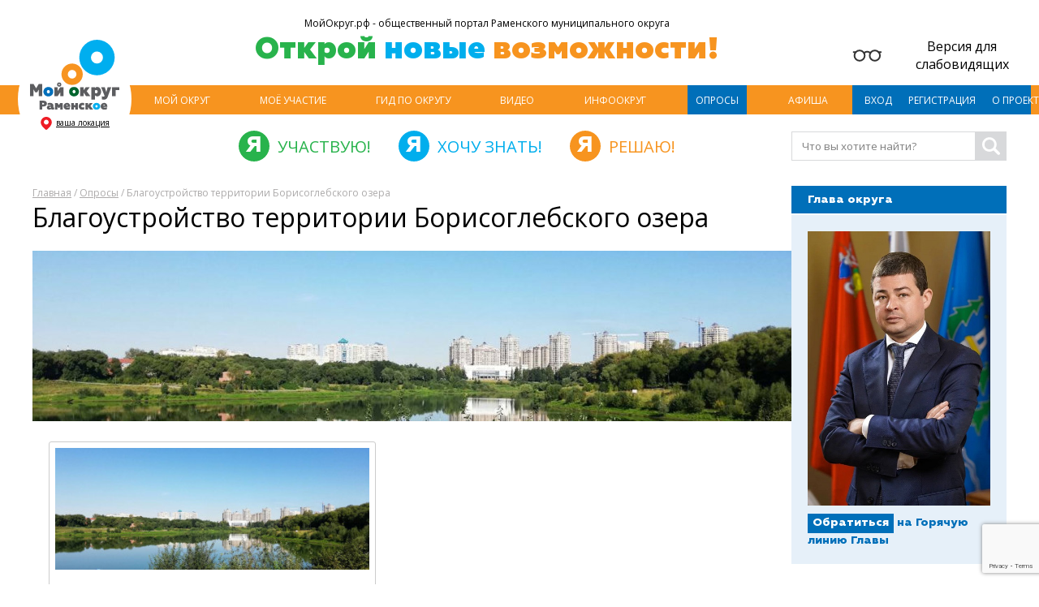

--- FILE ---
content_type: text/html; charset=UTF-8
request_url: https://xn--c1aldgkbpy.xn--p1ai/oprosu/blagoustroystvo-territorii-borisoglebskogo-ozera
body_size: 7883
content:
<!doctype html>
<html lang="ru">
<head>
    <meta charset="utf-8">
    <meta name="viewport" content="width=device-width, initial-scale=1">
    
    <link rel="icon" href="https://мойокруг.рф/favicon.png" type="image/png">

    <!-- CSRF Token -->
    <meta name="csrf-token" content="vfQoJRRnayFcpAiMfrs10V0F0HuayrKZwu6OFW9G">
    <meta name="description" content="Благоустройство территории Борисоглебского озера">
	<meta name="yandex-verification" content="e3f0161702166771" />
	<meta name="google-site-verification" content="AZf5Hih2cwCC0VNKrwcarKBXZh6-sphKvAIluLzV7kY" />
	<meta name="msvalidate.01" content="DE24F6ADC9794F94EBFBE20B72585CDB" />

    <title>Благоустройство территории Борисоглебского озера - МойОкруг.рф</title>

    <!-- SITE STYLE -->
    <link rel="canonical" href="https://xn--c1aldgkbpy.xn--p1ai/oprosu/blagoustroystvo-territorii-borisoglebskogo-ozera" />
    <link href="https://fonts.googleapis.com/css2?family=Open+Sans:wght@400;700&display=swap" rel="stylesheet">
    <link href="https://xn--c1aldgkbpy.xn--p1ai/public/fonts/geometria.css" rel="stylesheet" type="text/css" />
    <link href="https://xn--c1aldgkbpy.xn--p1ai/public/css/style.css?ver=8544208" rel="stylesheet" type="text/css" />
    <link rel="stylesheet" href="//code.jquery.com/ui/1.12.1/themes/base/jquery-ui.css">
<!--link href="https://xn--c1aldgkbpy.xn--p1ai/public/css/app.css" rel="stylesheet" type="text/css" /-->


    <!-- PLUGINS -->

    <script src="https://xn--c1aldgkbpy.xn--p1ai/public/libs/jquery/jquery-1.11.0.min.js"></script>

    <script src="https://xn--c1aldgkbpy.xn--p1ai/public/libs/jquery.cookie.js "></script>

    <!-- fancybox -->
    <link href="https://xn--c1aldgkbpy.xn--p1ai/public/libs/fancybox/jquery.fancybox.min.css" rel="stylesheet" type="text/css" />
    <script src="https://xn--c1aldgkbpy.xn--p1ai/public/libs/fancybox/jquery.fancybox.min.js"></script>

    <!-- formstyler -->
    <link href="https://xn--c1aldgkbpy.xn--p1ai/public/libs/formstyler/jquery.formstyler.css" rel="stylesheet" type="text/css" />
    <link href="https://xn--c1aldgkbpy.xn--p1ai/public/libs/formstyler/jquery.formstyler.theme.css" rel="stylesheet" type="text/css" />
    <script src="https://xn--c1aldgkbpy.xn--p1ai/public/libs/formstyler/jquery.formstyler.js"></script>


    <link href="https://xn--c1aldgkbpy.xn--p1ai/public/libs/slick/slick.css" rel="stylesheet" type="text/css" />
    <script src="https://xn--c1aldgkbpy.xn--p1ai/public/libs/slick/slick.js"></script>



    <!-- SITE SCRIPT -->

    <script type="text/javascript" src="https://xn--c1aldgkbpy.xn--p1ai/public/libs/jquery.mask.js"></script>
    <script src="https://code.jquery.com/ui/1.12.1/jquery-ui.js"></script>
    <script type="text/javascript" src="https://xn--c1aldgkbpy.xn--p1ai/public/libs/datepicker-ru.js"></script>
    <script src="https://xn--c1aldgkbpy.xn--p1ai/public/js/common.js?ver=5257658"></script>
    <script src="https://www.google.com/recaptcha/api.js?render=6LcNCUseAAAAAMIkpbei_ZCJIA45p4gshgViNM-z"></script>
    <script src="https://xn--c1aldgkbpy.xn--p1ai/public/libs/sweetalert.js"></script>
    <script type="text/javascript" src="https://vk.com/js/api/openapi.js?168"></script>
    <script type="text/javascript">
        VK.init({ apiId: 51692130, onlyWidgets: true });
    </script>
    <script>
        grecaptcha.ready(function () {
            grecaptcha.execute('6LcNCUseAAAAAMIkpbei_ZCJIA45p4gshgViNM-z', { action: 'contact' }).then(function (token) {
                var recaptchaResponse = document.getElementById('recaptchaResponse');
                if(recaptchaResponse)
                recaptchaResponse.value = token;
            });
        });
    </script>


    <!-- ACCESSIBLE -->
    <link href="https://xn--c1aldgkbpy.xn--p1ai/public/libs/accessible/accessible.css" rel="stylesheet" type="text/css" />
    <script src="https://xn--c1aldgkbpy.xn--p1ai/public/libs/accessible/accessible.js"></script>
</head>

<body>

<!-- Yandex.Metrika counter --> <script type="text/javascript" > (function(m,e,t,r,i,k,a){m[i]=m[i]||function(){(m[i].a=m[i].a||[]).push(arguments)}; m[i].l=1*new Date(); for (var j = 0; j < document.scripts.length; j++) {if (document.scripts[j].src === r) { return; }} k=e.createElement(t),a=e.getElementsByTagName(t)[0],k.async=1,k.src=r,a.parentNode.insertBefore(k,a)}) (window, document, "script", "https://mc.yandex.ru/metrika/tag.js", "ym"); ym(60131500, "init", { clickmap:true, trackLinks:true, accurateTrackBounce:true, webvisor:true }); </script> <noscript><div><img src="https://mc.yandex.ru/watch/60131500" style="position:absolute; left:-9999px;" alt="" /></div></noscript> <!-- /Yandex.Metrika counter -->

<div class="cbc inner_page" >
    <div id="accessible-setting">
        <div class="container">
            <div class="normal-version"><a href="#" class="changetheme">Обычная версия сайта</a></div>
            <div class="font-size action-list">
                <div class="title">Размер шрифта:</div>
                <a href="#" class="btn-font action-btn small active">А</a>
                <a href="#" class="btn-font action-btn medium">А</a>
                <a href="#" class="btn-font action-btn big">А</a>
            </div>
            <div class="site-color action-list">
                <div class="title">Цвет сайта:</div>
                <a href="#" class="btn-color action-btn light active"><span>А</span></a>
                <a href="#" class="btn-color action-btn dark"><span>А</span></a>
            </div>
        </div>
    </div>
    
    <header class="header">
        <div class="container">


            <div class="header__wrap">
                <div class="header__logo">
                    <div>
                        <a href="https://xn--c1aldgkbpy.xn--p1ai" class="h-logo"><img src="https://xn--c1aldgkbpy.xn--p1ai/public/images/logo.svg" alt="МойОкруг.рф общественный портал Раменского округа" /></a>
                        <a href="#" class="h-loc">ваша локация</a>
                    </div>
                </div>
                <div class="header__slogan">
                    <div class="h-slogan">
                        <div class="h-slogan__info">МойОкруг.рф - общественный портал Раменского муниципального округа</div>
                        <div class="h-slogan__text"><span class="h-slogan__text-green">Открой</span> <span class="h-slogan__text-blue">новые</span> <span class="h-slogan__text-orange">возможности!</span></div>
                    </div>
                </div>

                <div class="header__specvers">
                    <span class="accessible-btn">Версия для слабовидящих</span>
                </div>

                <div class="h-mob-buttons">
                    <span class="h-mob-search js-open-search"></span>
                    <a href="https://xn--c1aldgkbpy.xn--p1ai/login" class="h-mob-login"></a>                </div>

                <span class="burger-btn header__burger js-toggle-nav"><span></span></span>
            </div>
            <div class="header__nav">
                <div class="main-nav">
                    <div class="main-nav__left">
                        <div class="main-nav__item">
                            <a href="https://xn--c1aldgkbpy.xn--p1ai/istoricheskaya-spravka" class="main-nav__link">Мой округ</a>

                            <div class="main-nav__subn mn-subn">
                                <div class="mn-subn__item"><a href="https://xn--c1aldgkbpy.xn--p1ai/istoricheskaya-spravka" class="mn-subn__link">Историческая справка</a></div>
                                <!--div class="mn-subn__item"><a href="https://xn--c1aldgkbpy.xn--p1ai/ekotropa" class="mn-subn__link">Экотория</a></div-->
                                <div class="mn-subn__item"><a href="https://xn--c1aldgkbpy.xn--p1ai/moya-istoria" class="mn-subn__link">Моя история</a></div>
                                <div class="mn-subn__item"><a href="https://xn--c1aldgkbpy.xn--p1ai/moy-biznes" class="mn-subn__link">Мой бизнес</a></div>
                                <!--div class="mn-subn__item"><a href="#" class="mn-subn__link">Фотоокруг</a></div>
                                <div class="main-nav__item"><a href="#" class="mn-subn__link">Актуальная карта ЖКХ</a></div-->
                                <div class="main-nav__item"><a href="https://xn--c1aldgkbpy.xn--p1ai/ekotropa" class="mn-subn__link">Экотория</a></div>
                            </div>

                        </div>
                        <div class="main-nav__item">
                            <a href="#" class="main-nav__link">Моё участие</a>

                            <div class="main-nav__subn mn-subn">
                                <!--div class="mn-subn__item"><a href="#" class="mn-subn__link">Инициативы</a></div-->
                                <div class="mn-subn__item"><a href="https://xn--c1aldgkbpy.xn--p1ai/ozelenenie" class="mn-subn__link">Зеленая улица</a></div>
                                <div class="mn-subn__item"><a href="https://xn--c1aldgkbpy.xn--p1ai/moy-dvor" class="mn-subn__link">Мой двор</a></div>
                                <!--div class="mn-subn__item"><a href="https://xn--c1aldgkbpy.xn--p1ai/oprosu" class="mn-subn__link">Опросы</a></div-->
                                <div class="mn-subn__item"><a href="https://xn--c1aldgkbpy.xn--p1ai/fotokonkursu" class="mn-subn__link">Фотоконкурсы</a></div>
                                <div class="mn-subn__item"><a href="https://xn--c1aldgkbpy.xn--p1ai/videokonkursu" class="mn-subn__link">Видеоконкурсы</a></div>
                            </div>
                        </div>
                        <div class="main-nav__item"><a href="https://xn--c1aldgkbpy.xn--p1ai/gid-po-okrugy" class="main-nav__link">Гид по округу</a></div>



                        <div class="main-nav__item">
                            <a href="https://xn--c1aldgkbpy.xn--p1ai/video" class="main-nav__link">Видео</a>

                            <div class="main-nav__subn mn-subn">
                                                                 
                                    <div class="mn-subn__item"><a href="https://xn--c1aldgkbpy.xn--p1ai/video/odin-vopros" class="mn-subn__link">Один вопрос</a></div>
                                                                 
                                    <div class="mn-subn__item"><a href="https://xn--c1aldgkbpy.xn--p1ai/video/odin-vopros-glave" class="mn-subn__link">Один вопрос Главе</a></div>
                                                                 
                                    <div class="mn-subn__item"><a href="https://xn--c1aldgkbpy.xn--p1ai/video/mobilniy-reportazh" class="mn-subn__link">Мобильный репортаж</a></div>
                                                                 
                                    <div class="mn-subn__item"><a href="https://xn--c1aldgkbpy.xn--p1ai/video/moya-tema" class="mn-subn__link">Моя тема!</a></div>
                                                                 
                                    <div class="mn-subn__item"><a href="https://xn--c1aldgkbpy.xn--p1ai/video/vokrug-sporta" class="mn-subn__link">Вокруг спорта</a></div>
                                                                 
                                    <div class="mn-subn__item"><a href="https://xn--c1aldgkbpy.xn--p1ai/video/poydyom-zatestim" class="mn-subn__link">Пойдём затестим!</a></div>
                                                                 
                                    <div class="mn-subn__item"><a href="https://xn--c1aldgkbpy.xn--p1ai/video/glas-naroda" class="mn-subn__link">Глас народа</a></div>
                                                                 
                                    <div class="mn-subn__item"><a href="https://xn--c1aldgkbpy.xn--p1ai/video/gid-po-ramenskomu-okrugu-vdol-i-poperyok" class="mn-subn__link">Гид по Раменскому округу «Вдоль и поперёк»</a></div>
                                                                 
                                    <div class="mn-subn__item"><a href="https://xn--c1aldgkbpy.xn--p1ai/video/glupie-voprosi-professionalu" class="mn-subn__link">Глупые вопросы профессионалу</a></div>
                                                                 
                                    <div class="mn-subn__item"><a href="https://xn--c1aldgkbpy.xn--p1ai/video/lyudi-lyubyat-cifri" class="mn-subn__link">Люди любят цифры</a></div>
                                
                            </div>
                        </div>
                        <div class="main-nav__item"><a href="https://xn--c1aldgkbpy.xn--p1ai/info" class="main-nav__link">ИнфоОкруг</a></div>
                        <div class="main-nav__item"><a href="https://xn--c1aldgkbpy.xn--p1ai/oprosu" class="main-nav__link active">Опросы</a></div>
                        <div class="main-nav__item"><a href="https://xn--c1aldgkbpy.xn--p1ai/afisha" class="main-nav__link">Афиша</a></div>
                        <!--div class="main-nav__item"><a href="#" class="main-nav__link">Анонсы</a></div-->
                    </div>
                    <div class="main-nav__right">
                                                    <div class="main-nav__item"><a href="https://xn--c1aldgkbpy.xn--p1ai/login" class="main-nav__link">Вход</a></div>
                            <div class="main-nav__item"><a href="https://xn--c1aldgkbpy.xn--p1ai/register" class="main-nav__link">Регистрация</a></div>
                                                <div class="main-nav__item"><a href="https://xn--c1aldgkbpy.xn--p1ai/o-proekte" class="main-nav__link">О проекте</a></div>
                    </div>
                </div>
            </div>

            <div class="header__bottom">
                <div class="header__credo">
                    <div class="h-credo">
                        <span class="h-credo__text h-credo__text--green">Участвую!</span>
                        <span class="h-credo__text h-credo__text--blue">Хочу знать!</span>
                        <span class="h-credo__text h-credo__text--orange">Решаю!</span>
                    </div>
                </div>
                <form action="/search">
                    <div class="header__search">
                        <div class="h-search">

                        <input type="text" name="q" value="" placeholder="Что вы хотите найти?" class="h-search__field" />
                        <input type="submit" class="h-search__send" value=""/>

                        <span class="h-search__close js-close-search"></span>
                    </div>
                </div>
                </form>
            </div>
        </div>
    </header>

    
    
    <div class="container">
                <div class="page-wrap">
        <div class="page-content">

            <div class="breadcrumbs"><a href="https://xn--c1aldgkbpy.xn--p1ai">Главная</a> / <a href="https://xn--c1aldgkbpy.xn--p1ai/oprosu">Опросы</a> / Благоустройство территории Борисоглебского озера</div>
            <h1>Благоустройство территории Борисоглебского озера</h1>



            <div class="inits-card__descr">
                                    <figure><img
                                src="https://xn--c1aldgkbpy.xn--p1ai/public/storage/page_image/oprosu-blagoustroystvo-territorii-borisoglebskogo-ozera-1675349262-18.jpg"/>
                    </figure>
                
                    

                    <div class="polls_block">

    
            
            <div class="polls">
                <div class="wrap">

                    
                            <div class="polls_img"><img
                                    src="https://xn--c1aldgkbpy.xn--p1ai/public/storage/page_image/opros-1675349248-71.jpg"></div>
                            <div class="polls_title">Какие функциональные зоны нужны на территории вокруг озера?</div>

                            <div id="polls71"
                                 class="popup_video">
                                <div class="polls_unit">

                                                                                                                        <div class="item">
                                                <input data-opros="71"
                                                       data-selfanswer="" class="radio_opros"
                                                       type="radio" name="vopros71"
                                                       value="534">
                                                <label>Спортивная зона</label>
                                            </div>
                                                                                    <div class="item">
                                                <input data-opros="71"
                                                       data-selfanswer="" class="radio_opros"
                                                       type="radio" name="vopros71"
                                                       value="535">
                                                <label>Зона активного отдыха</label>
                                            </div>
                                                                                    <div class="item">
                                                <input data-opros="71"
                                                       data-selfanswer="" class="radio_opros"
                                                       type="radio" name="vopros71"
                                                       value="536">
                                                <label>Прогулочная зона</label>
                                            </div>
                                                                                    <div class="item">
                                                <input data-opros="71"
                                                       data-selfanswer="" class="radio_opros"
                                                       type="radio" name="vopros71"
                                                       value="537">
                                                <label>Сценическая зона</label>
                                            </div>
                                                                                    <div class="item">
                                                <input data-opros="71"
                                                       data-selfanswer="" class="radio_opros"
                                                       type="radio" name="vopros71"
                                                       value="538">
                                                <label>Пляжная зона</label>
                                            </div>
                                                                                    <div class="item">
                                                <input data-opros="71"
                                                       data-selfanswer="" class="radio_opros"
                                                       type="radio" name="vopros71"
                                                       value="539">
                                                <label>Зона детского отдыха</label>
                                            </div>
                                                                                    <div class="item">
                                                <input data-opros="71"
                                                       data-selfanswer="" class="radio_opros"
                                                       type="radio" name="vopros71"
                                                       value="540">
                                                <label>Пикниковая зона</label>
                                            </div>
                                                                                    <div class="item">
                                                <input data-opros="71"
                                                       data-selfanswer="" class="radio_opros"
                                                       type="radio" name="vopros71"
                                                       value="541">
                                                <label>Зона отдыха у воды</label>
                                            </div>
                                                                                    <div class="item">
                                                <input data-opros="71"
                                                       data-selfanswer="1" class="radio_opros"
                                                       type="radio" name="vopros71"
                                                       value="542">
                                                <label>Свой вариант ответа</label>
                                            </div>
                                                                                
                                            <textarea rows="5" style="width: 100%;display:none" class="self_answer71"
                                                       name="self_answer71"></textarea>

                                                                                                                                                    </div>

                                                            </div>
                        </form>



                        
                            <div class="polls_result" id="result71">
                                

                                                                                    <div class="item">
                                                <div class="name">
													<!--img src="" title="Спортивная зона" -->
													Спортивная зона<br />
													<!--a onclick="$('#127').toggle();" class="popup-line">Подробнее</a>
													<div id="127" class="disnon">
														<p>Зависит от типа проекта и бюджета. Если бюджет позволяет и задачей стоит разработать именно уникальный дизайн - мы так и сделаем.</p>
													</div-->
												</div>
                                                <div class="procent">
                                                    <div
                                                        class="procent_data">60
                                                        % (112)
                                                    </div>
                                                    <div class="procent_line"
                                                         style="width:60%"></div>
                                                </div>
                                            </div>



                                                                                    <div class="item">
                                                <div class="name">
													<!--img src="" title="Прогулочная зона" -->
													Прогулочная зона<br />
													<!--a onclick="$('#127').toggle();" class="popup-line">Подробнее</a>
													<div id="127" class="disnon">
														<p>Зависит от типа проекта и бюджета. Если бюджет позволяет и задачей стоит разработать именно уникальный дизайн - мы так и сделаем.</p>
													</div-->
												</div>
                                                <div class="procent">
                                                    <div
                                                        class="procent_data">15
                                                        % (28)
                                                    </div>
                                                    <div class="procent_line"
                                                         style="width:15%"></div>
                                                </div>
                                            </div>



                                                                                    <div class="item">
                                                <div class="name">
													<!--img src="" title="Зона отдыха у воды" -->
													Зона отдыха у воды<br />
													<!--a onclick="$('#127').toggle();" class="popup-line">Подробнее</a>
													<div id="127" class="disnon">
														<p>Зависит от типа проекта и бюджета. Если бюджет позволяет и задачей стоит разработать именно уникальный дизайн - мы так и сделаем.</p>
													</div-->
												</div>
                                                <div class="procent">
                                                    <div
                                                        class="procent_data">7
                                                        % (14)
                                                    </div>
                                                    <div class="procent_line"
                                                         style="width:7%"></div>
                                                </div>
                                            </div>



                                                                                    <div class="item">
                                                <div class="name">
													<!--img src="" title="Пикниковая зона" -->
													Пикниковая зона<br />
													<!--a onclick="$('#127').toggle();" class="popup-line">Подробнее</a>
													<div id="127" class="disnon">
														<p>Зависит от типа проекта и бюджета. Если бюджет позволяет и задачей стоит разработать именно уникальный дизайн - мы так и сделаем.</p>
													</div-->
												</div>
                                                <div class="procent">
                                                    <div
                                                        class="procent_data">6
                                                        % (12)
                                                    </div>
                                                    <div class="procent_line"
                                                         style="width:6%"></div>
                                                </div>
                                            </div>



                                                                                    <div class="item">
                                                <div class="name">
													<!--img src="" title="Пляжная зона" -->
													Пляжная зона<br />
													<!--a onclick="$('#127').toggle();" class="popup-line">Подробнее</a>
													<div id="127" class="disnon">
														<p>Зависит от типа проекта и бюджета. Если бюджет позволяет и задачей стоит разработать именно уникальный дизайн - мы так и сделаем.</p>
													</div-->
												</div>
                                                <div class="procent">
                                                    <div
                                                        class="procent_data">5
                                                        % (10)
                                                    </div>
                                                    <div class="procent_line"
                                                         style="width:5%"></div>
                                                </div>
                                            </div>



                                                                                    <div class="item">
                                                <div class="name">
													<!--img src="" title="Зона детского отдыха" -->
													Зона детского отдыха<br />
													<!--a onclick="$('#127').toggle();" class="popup-line">Подробнее</a>
													<div id="127" class="disnon">
														<p>Зависит от типа проекта и бюджета. Если бюджет позволяет и задачей стоит разработать именно уникальный дизайн - мы так и сделаем.</p>
													</div-->
												</div>
                                                <div class="procent">
                                                    <div
                                                        class="procent_data">2
                                                        % (4)
                                                    </div>
                                                    <div class="procent_line"
                                                         style="width:2%"></div>
                                                </div>
                                            </div>



                                                                                    <div class="item">
                                                <div class="name">
													<!--img src="" title="Свой вариант ответа" -->
													Свой вариант ответа<br />
													<!--a onclick="$('#127').toggle();" class="popup-line">Подробнее</a>
													<div id="127" class="disnon">
														<p>Зависит от типа проекта и бюджета. Если бюджет позволяет и задачей стоит разработать именно уникальный дизайн - мы так и сделаем.</p>
													</div-->
												</div>
                                                <div class="procent">
                                                    <div
                                                        class="procent_data">2
                                                        % (4)
                                                    </div>
                                                    <div class="procent_line"
                                                         style="width:2%"></div>
                                                </div>
                                            </div>



                                                                                    <div class="item">
                                                <div class="name">
													<!--img src="" title="Зона активного отдыха" -->
													Зона активного отдыха<br />
													<!--a onclick="$('#127').toggle();" class="popup-line">Подробнее</a>
													<div id="127" class="disnon">
														<p>Зависит от типа проекта и бюджета. Если бюджет позволяет и задачей стоит разработать именно уникальный дизайн - мы так и сделаем.</p>
													</div-->
												</div>
                                                <div class="procent">
                                                    <div
                                                        class="procent_data">1
                                                        % (2)
                                                    </div>
                                                    <div class="procent_line"
                                                         style="width:1%"></div>
                                                </div>
                                            </div>



                                                                                    <div class="item">
                                                <div class="name">
													<!--img src="" title="Сценическая зона" -->
													Сценическая зона<br />
													<!--a onclick="$('#127').toggle();" class="popup-line">Подробнее</a>
													<div id="127" class="disnon">
														<p>Зависит от типа проекта и бюджета. Если бюджет позволяет и задачей стоит разработать именно уникальный дизайн - мы так и сделаем.</p>
													</div-->
												</div>
                                                <div class="procent">
                                                    <div
                                                        class="procent_data">0
                                                        % (0)
                                                    </div>
                                                    <div class="procent_line"
                                                         style="width:0%"></div>
                                                </div>
                                            </div>



                                        
                                        <p>Всего проголосовало:
                                            <strong>186</strong>
                                            чел.</p>
                                    </div>

                                    
                                        <strong>Голосование закончено</strong>

                                    

                            </div>
                </div>
                                
            </div>


            </div>
            <div class="clear"></div>





            <p class="back"><a href="https://xn--c1aldgkbpy.xn--p1ai/oprosu">Вернуться назад</a></p>

            <div id="mc-container"></div>

                            <strong>Для просмотра комментариев и комментирования <a class="back" href="https://xn--c1aldgkbpy.xn--p1ai/login">авторизируйтесь</a> </strong>

                        

        </div>

        <aside class="page-side">

    <!--div class="side-box side-box--orange">
        <div id="eventCalend" data-date-list=""></div>
    </div-->

    <div class="side-box side-box--blue">
        <div class="side-box__header">
            <h3 class="side-box__title">Глава округа</h3>
            <div class="side-soc">
                <!--a href="https://vk.com/nick.hanin" class="side-soc__item" target="_blank"><img src="https://xn--c1aldgkbpy.xn--p1ai/public/images/soc-icon-vk.png" alt=""></a>
                <a href="https://web.telegram.org/k/#@nikolajhanin" class="side-soc__item" target="_blank"><img src="https://xn--c1aldgkbpy.xn--p1ai/public/images/soc-icon-tg.png" alt=""></a-->
								<!--a href="https://ok.ru/profile/578423895788" class="side-soc__item" target="_blank"><img src="https://xn--c1aldgkbpy.xn--p1ai/public/images/soc-icon-youtube.png" alt=""/></a-->				
            </div>
        </div>
        <div class="side-box__wrap">
            <div class="side-intro">
                <div class="side-intro__photo"><a href="https://xn--c1aldgkbpy.xn--p1ai/glava-okruga"><img src="https://xn--c1aldgkbpy.xn--p1ai/img/page-glava-okruga-1639041791-9.jpg" alt="Глава округа"/></a></div>
                <!--div class="side-intro__text">
                    Приветсвенное слово Главы об открытой власти и общественном портале.
                    Связующее звено между Властью и Жителями - это портал Мой Округ.
                </div-->
                <div class="side-intro__note">
                    <a href="https://xn--c1aldgkbpy.xn--p1ai/glava-okruga">Обратиться</a> на Горячую линию Главы
                </div>
            </div>
        </div>
    </div>

<!--div class="side-box">
	<a href="https://xn--c1aldgkbpy.xn--p1ai/oprosu/itogi23" class="side-banan-moi-dvor">
		<img src="/public/images/narodnoe_golosovanie.jpg" border="0" alt="Народное голосование">
	</a>
</div-->

    <div class="side-box side-box--orange">
        <div class="side-box__header">
            <h3 class="side-box__title">ТОП-5 новостей</h3>
        </div>
        <div class="side-box__wrap">
            <div class="side-top-list">
                                                            <div class="side-top-list__item">
                            <a href="https://xn--c1aldgkbpy.xn--p1ai/novosti/nashi-lyudi/sportsmenka-iz-ramenskogo-pobedila-na-etape-kubka-chempionov-swimcup2025-4158" class="side-news-link">
                                Спортсменка из Раменского победила на этапе Кубка чемпионов Swimcup-2025
                            </a>
                        </div>
                                            <div class="side-top-list__item">
                            <a href="https://xn--c1aldgkbpy.xn--p1ai/novosti/transport/grafik-priyoma-grazhdan-v-period-prazdnichnih-dney-otdelom-tehnadzora-gai-4157" class="side-news-link">
                                График приёма граждан в период праздничных дней отделом технадзора ГАИ
                            </a>
                        </div>
                                            <div class="side-top-list__item">
                            <a href="https://xn--c1aldgkbpy.xn--p1ai/novosti/nashi-lyudi/uchitel-iz-kratovskoy-shkoli-stal-pobeditelem-municipalnogo-etapa-konkursa-pedagogov-4140" class="side-news-link">
                                Учитель из Кратовской школы стал победителем муниципального этапа конкурса педагогов
                            </a>
                        </div>
                                            <div class="side-top-list__item">
                            <a href="https://xn--c1aldgkbpy.xn--p1ai/novosti/nashi-obzori/v-parke-mozhno-otpravit-pismo-dedu-morozu-4128" class="side-news-link">
                                В парке можно отправить письмо Деду Морозу!
                            </a>
                        </div>
                                            <div class="side-top-list__item">
                            <a href="https://xn--c1aldgkbpy.xn--p1ai/novosti/obshhestvo/gosduma-uzhestochila-otvetstvennost-za-navyazivanie-dopolnitelnih-platnih-tovarov-i-uslug-4139" class="side-news-link">
                                Госдума ужесточила ответственность за навязывание дополнительных платных товаров и услуг
                            </a>
                        </div>
                                                </div>
        </div>
    </div>



    <!--div class="side-box side-box--red">
        <div class="side-box__header">
            <h3 class="side-box__title">Карта отключений ЖКХ</h3>
        </div>

        <div class="side-map">
            <img src="https://xn--c1aldgkbpy.xn--p1ai/public/uploads/zkh-map.jpg" alt=""/>
        </div>
    </div-->
        <div class="side-box">
        
        <a href="https://мойокруг.рф/info" class="side-banan-moi-dvor">
            <img src="https://xn--c1aldgkbpy.xn--p1ai/public/storage/baners/baner-ban_na_glavn_bok.jpg-1680621086.jpg" border="0" alt="Открытые для жителей стадионы" />
        </a>

            </div>
   
    <!--div class="side-box side-box--green">
        <div class="side-box__header">
            <h3 class="side-box__title">Инициативы жителей</h3>
        </div>
        <div class="side-box__wrap">
            <div class="side-top-list side-top-list--middle">
                <div class="side-top-list__item">
                    <a href="#" class="side-initiative-link">Создание догпарка</a>
                </div>
                <div class="side-top-list__item">
                    <a href="#" class="side-initiative-link">Велосообщество</a>
                </div>
                <div class="side-top-list__item">
                    <a href="#" class="side-initiative-link">Памятник Свинке Пеги</a>
                </div>
                <div class="side-top-list__item">
                    <a href="#" class="side-initiative-link">Фотовыставки</a>
                </div>
                <div class="side-top-list__item">
                    <a href="#" class="side-initiative-link">Общественный WC</a>
                </div>
            </div>
        </div>
        <div class="side-box__bottom">
            <div class="side-box__bottom-action">
                <a href="#">Моя инициатива!</a>
            </div>
            <div class="side-box__bottom-more">
                <a href="#">Все инициативы</a>
            </div>
        </div>
    </div-->

    <!--div class="side-box">
        <a href="#" class="side-info-link">Полезные<br/> ссылки</a>
    </div-->

    <div class="side-box side-box--blue">
        <div class="side-box__header">
            <h3 class="side-box__title">Фотоконкурсы</h3>
        </div>
        <div class="side-box__wrap">
            <div class="side-gallery">
                                    <p>Фотоконкурсы сейчас не проводятся.</p>
                            </div>
        </div>
        <div class="side-box__bottom">
            <div class="side-box__bottom-action">
                <a href="https://xn--c1aldgkbpy.xn--p1ai/fotokonkursu">Принять участие</a>
            </div>
            <div class="side-box__bottom-more"><a href="https://xn--c1aldgkbpy.xn--p1ai/fotokonkursu">Все фотоконкурсы</a></div>
        </div>
    </div>
    <div class="side-box side-box--blue">
        <div class="side-box__header">
            <h3 class="side-box__title">Видеоконкурсы</h3>
        </div>
        <div class="side-box__wrap">
            <div class="side-gallery">
                                    <p>Видеоконкурсы сейчас не проводятся.</p>
                            </div>
        </div>
        <div class="side-box__bottom">
            <div class="side-box__bottom-action">
                <a href="https://xn--c1aldgkbpy.xn--p1ai/videokonkursu">Принять участие</a>
            </div>
            <div class="side-box__bottom-more"><a href="https://xn--c1aldgkbpy.xn--p1ai/videokonkursu">Все видеоконкурсы</a></div>
        </div>
    </div>
</aside>
    </div>

    </div>

    <footer class="footer">
        <div class="container">
            <div class="footer__top">
                <div class="f-logo">
                    <img src="https://xn--c1aldgkbpy.xn--p1ai/public/images/logo.svg" alt="" />
                    <span>МойОкруг.рф</span>
                </div>

                <div class="f-nav">
                    <div class="f-nav__item"><a href="https://xn--c1aldgkbpy.xn--p1ai/istoricheskaya-spravka" class="f-nav__link">Мой округ</a></div>
                    <div class="f-nav__item"><a href="#" class="f-nav__link">Моё участие</a></div>
                    <div class="f-nav__item"><a href="#" class="f-nav__link">Журнал жителей</a></div>
                    <!--div class="f-nav__item"><a href="#" class="f-nav__link">Анонсы</a></div-->
                    <div class="f-nav__item"><a href="https://xn--c1aldgkbpy.xn--p1ai/oprosu" class="f-nav__link">Опросы</a></div>
                    <!--div class="f-nav__item"><a href="https://xn--c1aldgkbpy.xn--p1ai/gid-po-okrugy" class="f-nav__link">Гид по округу</a></div-->
                    <div class="f-nav__item"><a href="https://xn--c1aldgkbpy.xn--p1ai/ekotropa" class="f-nav__link">Экотория</a></div>
                </div>

                <div class="f-soc">
                    <div class="f-soc__item"><a href="https://vk.com/moy_okrug" target="_blank"><img src="https://xn--c1aldgkbpy.xn--p1ai/public/images/soc-icon-vk.png" alt="" /></a></div>
                    <div class="f-soc__item"><a href="https://www.youtube.com/@moyokrug/videos?view=0&sort=dd&shelf_id=0" target="_blank"><img src="https://xn--c1aldgkbpy.xn--p1ai/public/images/soc-icon-youtube.png" alt="" /></a></div>
                    <div class="f-soc__item"><a href="https://t.me/moy_okrug" target="_blank"><img src="https://xn--c1aldgkbpy.xn--p1ai/public/images/soc-icon-tg.png" alt="" /></a></div>
                </div>
            </div>
            <div class="footer__bottom">
                <div class="footer__bottom-left">
                    <div class="f-cpr">
                        МойОкруг.рф общественный портал Раменского муниципального округа
                    </div>
                    <div class="f-policy">
                        <a href="/public/docs/Obrabotka_dannyh.pdf" target="_blank">Политика конфиденциальности</a>
                    </div>
                </div>
                <div class="footer__bottom-right">
                    <!-- Rating Mail.ru logo -->
<a href="https://top.mail.ru/jump?from=3163487">
<img src="https://top-fwz1.mail.ru/counter?id=3163487;t=602;l=1" style="border:0;" height="40" width="88" alt="Top.Mail.Ru" /></a>
<!-- //Rating Mail.ru logo -->
                    </div>
                <!--
                <div class="footer__bottom-right">
                    <div class="f-develop"><a href="#">Создание сайта</a> —<br/> студия VisualWeb</div>
                </div>
                -->
            </div>
        </div>
    </footer>
</div>
<!-- Rating Mail.ru counter -->
<script type="text/javascript">
var _tmr = window._tmr || (window._tmr = []);
_tmr.push({id: "3163487", type: "pageView", start: (new Date()).getTime()});
(function (d, w, id) {
  if (d.getElementById(id)) return;
  var ts = d.createElement("script"); ts.type = "text/javascript"; ts.async = true; ts.id = id;
  ts.src = "https://top-fwz1.mail.ru/js/code.js";
  var f = function () {var s = d.getElementsByTagName("script")[0]; s.parentNode.insertBefore(ts, s);};
  if (w.opera == "[object Opera]") { d.addEventListener("DOMContentLoaded", f, false); } else { f(); }
})(document, window, "topmailru-code");
</script><noscript><div>
<img src="https://top-fwz1.mail.ru/counter?id=3163487;js=na" style="border:0;position:absolute;left:-9999px;" alt="Top.Mail.Ru" />
</div></noscript>
<!-- //Rating Mail.ru counter -->
</body>

</html>



--- FILE ---
content_type: text/html; charset=utf-8
request_url: https://www.google.com/recaptcha/api2/anchor?ar=1&k=6LcNCUseAAAAAMIkpbei_ZCJIA45p4gshgViNM-z&co=aHR0cHM6Ly94bi0tYzFhbGRna2JweS54bi0tcDFhaTo0NDM.&hl=en&v=9TiwnJFHeuIw_s0wSd3fiKfN&size=invisible&anchor-ms=20000&execute-ms=30000&cb=6mu2xmjrazyy
body_size: 48072
content:
<!DOCTYPE HTML><html dir="ltr" lang="en"><head><meta http-equiv="Content-Type" content="text/html; charset=UTF-8">
<meta http-equiv="X-UA-Compatible" content="IE=edge">
<title>reCAPTCHA</title>
<style type="text/css">
/* cyrillic-ext */
@font-face {
  font-family: 'Roboto';
  font-style: normal;
  font-weight: 400;
  font-stretch: 100%;
  src: url(//fonts.gstatic.com/s/roboto/v48/KFO7CnqEu92Fr1ME7kSn66aGLdTylUAMa3GUBHMdazTgWw.woff2) format('woff2');
  unicode-range: U+0460-052F, U+1C80-1C8A, U+20B4, U+2DE0-2DFF, U+A640-A69F, U+FE2E-FE2F;
}
/* cyrillic */
@font-face {
  font-family: 'Roboto';
  font-style: normal;
  font-weight: 400;
  font-stretch: 100%;
  src: url(//fonts.gstatic.com/s/roboto/v48/KFO7CnqEu92Fr1ME7kSn66aGLdTylUAMa3iUBHMdazTgWw.woff2) format('woff2');
  unicode-range: U+0301, U+0400-045F, U+0490-0491, U+04B0-04B1, U+2116;
}
/* greek-ext */
@font-face {
  font-family: 'Roboto';
  font-style: normal;
  font-weight: 400;
  font-stretch: 100%;
  src: url(//fonts.gstatic.com/s/roboto/v48/KFO7CnqEu92Fr1ME7kSn66aGLdTylUAMa3CUBHMdazTgWw.woff2) format('woff2');
  unicode-range: U+1F00-1FFF;
}
/* greek */
@font-face {
  font-family: 'Roboto';
  font-style: normal;
  font-weight: 400;
  font-stretch: 100%;
  src: url(//fonts.gstatic.com/s/roboto/v48/KFO7CnqEu92Fr1ME7kSn66aGLdTylUAMa3-UBHMdazTgWw.woff2) format('woff2');
  unicode-range: U+0370-0377, U+037A-037F, U+0384-038A, U+038C, U+038E-03A1, U+03A3-03FF;
}
/* math */
@font-face {
  font-family: 'Roboto';
  font-style: normal;
  font-weight: 400;
  font-stretch: 100%;
  src: url(//fonts.gstatic.com/s/roboto/v48/KFO7CnqEu92Fr1ME7kSn66aGLdTylUAMawCUBHMdazTgWw.woff2) format('woff2');
  unicode-range: U+0302-0303, U+0305, U+0307-0308, U+0310, U+0312, U+0315, U+031A, U+0326-0327, U+032C, U+032F-0330, U+0332-0333, U+0338, U+033A, U+0346, U+034D, U+0391-03A1, U+03A3-03A9, U+03B1-03C9, U+03D1, U+03D5-03D6, U+03F0-03F1, U+03F4-03F5, U+2016-2017, U+2034-2038, U+203C, U+2040, U+2043, U+2047, U+2050, U+2057, U+205F, U+2070-2071, U+2074-208E, U+2090-209C, U+20D0-20DC, U+20E1, U+20E5-20EF, U+2100-2112, U+2114-2115, U+2117-2121, U+2123-214F, U+2190, U+2192, U+2194-21AE, U+21B0-21E5, U+21F1-21F2, U+21F4-2211, U+2213-2214, U+2216-22FF, U+2308-230B, U+2310, U+2319, U+231C-2321, U+2336-237A, U+237C, U+2395, U+239B-23B7, U+23D0, U+23DC-23E1, U+2474-2475, U+25AF, U+25B3, U+25B7, U+25BD, U+25C1, U+25CA, U+25CC, U+25FB, U+266D-266F, U+27C0-27FF, U+2900-2AFF, U+2B0E-2B11, U+2B30-2B4C, U+2BFE, U+3030, U+FF5B, U+FF5D, U+1D400-1D7FF, U+1EE00-1EEFF;
}
/* symbols */
@font-face {
  font-family: 'Roboto';
  font-style: normal;
  font-weight: 400;
  font-stretch: 100%;
  src: url(//fonts.gstatic.com/s/roboto/v48/KFO7CnqEu92Fr1ME7kSn66aGLdTylUAMaxKUBHMdazTgWw.woff2) format('woff2');
  unicode-range: U+0001-000C, U+000E-001F, U+007F-009F, U+20DD-20E0, U+20E2-20E4, U+2150-218F, U+2190, U+2192, U+2194-2199, U+21AF, U+21E6-21F0, U+21F3, U+2218-2219, U+2299, U+22C4-22C6, U+2300-243F, U+2440-244A, U+2460-24FF, U+25A0-27BF, U+2800-28FF, U+2921-2922, U+2981, U+29BF, U+29EB, U+2B00-2BFF, U+4DC0-4DFF, U+FFF9-FFFB, U+10140-1018E, U+10190-1019C, U+101A0, U+101D0-101FD, U+102E0-102FB, U+10E60-10E7E, U+1D2C0-1D2D3, U+1D2E0-1D37F, U+1F000-1F0FF, U+1F100-1F1AD, U+1F1E6-1F1FF, U+1F30D-1F30F, U+1F315, U+1F31C, U+1F31E, U+1F320-1F32C, U+1F336, U+1F378, U+1F37D, U+1F382, U+1F393-1F39F, U+1F3A7-1F3A8, U+1F3AC-1F3AF, U+1F3C2, U+1F3C4-1F3C6, U+1F3CA-1F3CE, U+1F3D4-1F3E0, U+1F3ED, U+1F3F1-1F3F3, U+1F3F5-1F3F7, U+1F408, U+1F415, U+1F41F, U+1F426, U+1F43F, U+1F441-1F442, U+1F444, U+1F446-1F449, U+1F44C-1F44E, U+1F453, U+1F46A, U+1F47D, U+1F4A3, U+1F4B0, U+1F4B3, U+1F4B9, U+1F4BB, U+1F4BF, U+1F4C8-1F4CB, U+1F4D6, U+1F4DA, U+1F4DF, U+1F4E3-1F4E6, U+1F4EA-1F4ED, U+1F4F7, U+1F4F9-1F4FB, U+1F4FD-1F4FE, U+1F503, U+1F507-1F50B, U+1F50D, U+1F512-1F513, U+1F53E-1F54A, U+1F54F-1F5FA, U+1F610, U+1F650-1F67F, U+1F687, U+1F68D, U+1F691, U+1F694, U+1F698, U+1F6AD, U+1F6B2, U+1F6B9-1F6BA, U+1F6BC, U+1F6C6-1F6CF, U+1F6D3-1F6D7, U+1F6E0-1F6EA, U+1F6F0-1F6F3, U+1F6F7-1F6FC, U+1F700-1F7FF, U+1F800-1F80B, U+1F810-1F847, U+1F850-1F859, U+1F860-1F887, U+1F890-1F8AD, U+1F8B0-1F8BB, U+1F8C0-1F8C1, U+1F900-1F90B, U+1F93B, U+1F946, U+1F984, U+1F996, U+1F9E9, U+1FA00-1FA6F, U+1FA70-1FA7C, U+1FA80-1FA89, U+1FA8F-1FAC6, U+1FACE-1FADC, U+1FADF-1FAE9, U+1FAF0-1FAF8, U+1FB00-1FBFF;
}
/* vietnamese */
@font-face {
  font-family: 'Roboto';
  font-style: normal;
  font-weight: 400;
  font-stretch: 100%;
  src: url(//fonts.gstatic.com/s/roboto/v48/KFO7CnqEu92Fr1ME7kSn66aGLdTylUAMa3OUBHMdazTgWw.woff2) format('woff2');
  unicode-range: U+0102-0103, U+0110-0111, U+0128-0129, U+0168-0169, U+01A0-01A1, U+01AF-01B0, U+0300-0301, U+0303-0304, U+0308-0309, U+0323, U+0329, U+1EA0-1EF9, U+20AB;
}
/* latin-ext */
@font-face {
  font-family: 'Roboto';
  font-style: normal;
  font-weight: 400;
  font-stretch: 100%;
  src: url(//fonts.gstatic.com/s/roboto/v48/KFO7CnqEu92Fr1ME7kSn66aGLdTylUAMa3KUBHMdazTgWw.woff2) format('woff2');
  unicode-range: U+0100-02BA, U+02BD-02C5, U+02C7-02CC, U+02CE-02D7, U+02DD-02FF, U+0304, U+0308, U+0329, U+1D00-1DBF, U+1E00-1E9F, U+1EF2-1EFF, U+2020, U+20A0-20AB, U+20AD-20C0, U+2113, U+2C60-2C7F, U+A720-A7FF;
}
/* latin */
@font-face {
  font-family: 'Roboto';
  font-style: normal;
  font-weight: 400;
  font-stretch: 100%;
  src: url(//fonts.gstatic.com/s/roboto/v48/KFO7CnqEu92Fr1ME7kSn66aGLdTylUAMa3yUBHMdazQ.woff2) format('woff2');
  unicode-range: U+0000-00FF, U+0131, U+0152-0153, U+02BB-02BC, U+02C6, U+02DA, U+02DC, U+0304, U+0308, U+0329, U+2000-206F, U+20AC, U+2122, U+2191, U+2193, U+2212, U+2215, U+FEFF, U+FFFD;
}
/* cyrillic-ext */
@font-face {
  font-family: 'Roboto';
  font-style: normal;
  font-weight: 500;
  font-stretch: 100%;
  src: url(//fonts.gstatic.com/s/roboto/v48/KFO7CnqEu92Fr1ME7kSn66aGLdTylUAMa3GUBHMdazTgWw.woff2) format('woff2');
  unicode-range: U+0460-052F, U+1C80-1C8A, U+20B4, U+2DE0-2DFF, U+A640-A69F, U+FE2E-FE2F;
}
/* cyrillic */
@font-face {
  font-family: 'Roboto';
  font-style: normal;
  font-weight: 500;
  font-stretch: 100%;
  src: url(//fonts.gstatic.com/s/roboto/v48/KFO7CnqEu92Fr1ME7kSn66aGLdTylUAMa3iUBHMdazTgWw.woff2) format('woff2');
  unicode-range: U+0301, U+0400-045F, U+0490-0491, U+04B0-04B1, U+2116;
}
/* greek-ext */
@font-face {
  font-family: 'Roboto';
  font-style: normal;
  font-weight: 500;
  font-stretch: 100%;
  src: url(//fonts.gstatic.com/s/roboto/v48/KFO7CnqEu92Fr1ME7kSn66aGLdTylUAMa3CUBHMdazTgWw.woff2) format('woff2');
  unicode-range: U+1F00-1FFF;
}
/* greek */
@font-face {
  font-family: 'Roboto';
  font-style: normal;
  font-weight: 500;
  font-stretch: 100%;
  src: url(//fonts.gstatic.com/s/roboto/v48/KFO7CnqEu92Fr1ME7kSn66aGLdTylUAMa3-UBHMdazTgWw.woff2) format('woff2');
  unicode-range: U+0370-0377, U+037A-037F, U+0384-038A, U+038C, U+038E-03A1, U+03A3-03FF;
}
/* math */
@font-face {
  font-family: 'Roboto';
  font-style: normal;
  font-weight: 500;
  font-stretch: 100%;
  src: url(//fonts.gstatic.com/s/roboto/v48/KFO7CnqEu92Fr1ME7kSn66aGLdTylUAMawCUBHMdazTgWw.woff2) format('woff2');
  unicode-range: U+0302-0303, U+0305, U+0307-0308, U+0310, U+0312, U+0315, U+031A, U+0326-0327, U+032C, U+032F-0330, U+0332-0333, U+0338, U+033A, U+0346, U+034D, U+0391-03A1, U+03A3-03A9, U+03B1-03C9, U+03D1, U+03D5-03D6, U+03F0-03F1, U+03F4-03F5, U+2016-2017, U+2034-2038, U+203C, U+2040, U+2043, U+2047, U+2050, U+2057, U+205F, U+2070-2071, U+2074-208E, U+2090-209C, U+20D0-20DC, U+20E1, U+20E5-20EF, U+2100-2112, U+2114-2115, U+2117-2121, U+2123-214F, U+2190, U+2192, U+2194-21AE, U+21B0-21E5, U+21F1-21F2, U+21F4-2211, U+2213-2214, U+2216-22FF, U+2308-230B, U+2310, U+2319, U+231C-2321, U+2336-237A, U+237C, U+2395, U+239B-23B7, U+23D0, U+23DC-23E1, U+2474-2475, U+25AF, U+25B3, U+25B7, U+25BD, U+25C1, U+25CA, U+25CC, U+25FB, U+266D-266F, U+27C0-27FF, U+2900-2AFF, U+2B0E-2B11, U+2B30-2B4C, U+2BFE, U+3030, U+FF5B, U+FF5D, U+1D400-1D7FF, U+1EE00-1EEFF;
}
/* symbols */
@font-face {
  font-family: 'Roboto';
  font-style: normal;
  font-weight: 500;
  font-stretch: 100%;
  src: url(//fonts.gstatic.com/s/roboto/v48/KFO7CnqEu92Fr1ME7kSn66aGLdTylUAMaxKUBHMdazTgWw.woff2) format('woff2');
  unicode-range: U+0001-000C, U+000E-001F, U+007F-009F, U+20DD-20E0, U+20E2-20E4, U+2150-218F, U+2190, U+2192, U+2194-2199, U+21AF, U+21E6-21F0, U+21F3, U+2218-2219, U+2299, U+22C4-22C6, U+2300-243F, U+2440-244A, U+2460-24FF, U+25A0-27BF, U+2800-28FF, U+2921-2922, U+2981, U+29BF, U+29EB, U+2B00-2BFF, U+4DC0-4DFF, U+FFF9-FFFB, U+10140-1018E, U+10190-1019C, U+101A0, U+101D0-101FD, U+102E0-102FB, U+10E60-10E7E, U+1D2C0-1D2D3, U+1D2E0-1D37F, U+1F000-1F0FF, U+1F100-1F1AD, U+1F1E6-1F1FF, U+1F30D-1F30F, U+1F315, U+1F31C, U+1F31E, U+1F320-1F32C, U+1F336, U+1F378, U+1F37D, U+1F382, U+1F393-1F39F, U+1F3A7-1F3A8, U+1F3AC-1F3AF, U+1F3C2, U+1F3C4-1F3C6, U+1F3CA-1F3CE, U+1F3D4-1F3E0, U+1F3ED, U+1F3F1-1F3F3, U+1F3F5-1F3F7, U+1F408, U+1F415, U+1F41F, U+1F426, U+1F43F, U+1F441-1F442, U+1F444, U+1F446-1F449, U+1F44C-1F44E, U+1F453, U+1F46A, U+1F47D, U+1F4A3, U+1F4B0, U+1F4B3, U+1F4B9, U+1F4BB, U+1F4BF, U+1F4C8-1F4CB, U+1F4D6, U+1F4DA, U+1F4DF, U+1F4E3-1F4E6, U+1F4EA-1F4ED, U+1F4F7, U+1F4F9-1F4FB, U+1F4FD-1F4FE, U+1F503, U+1F507-1F50B, U+1F50D, U+1F512-1F513, U+1F53E-1F54A, U+1F54F-1F5FA, U+1F610, U+1F650-1F67F, U+1F687, U+1F68D, U+1F691, U+1F694, U+1F698, U+1F6AD, U+1F6B2, U+1F6B9-1F6BA, U+1F6BC, U+1F6C6-1F6CF, U+1F6D3-1F6D7, U+1F6E0-1F6EA, U+1F6F0-1F6F3, U+1F6F7-1F6FC, U+1F700-1F7FF, U+1F800-1F80B, U+1F810-1F847, U+1F850-1F859, U+1F860-1F887, U+1F890-1F8AD, U+1F8B0-1F8BB, U+1F8C0-1F8C1, U+1F900-1F90B, U+1F93B, U+1F946, U+1F984, U+1F996, U+1F9E9, U+1FA00-1FA6F, U+1FA70-1FA7C, U+1FA80-1FA89, U+1FA8F-1FAC6, U+1FACE-1FADC, U+1FADF-1FAE9, U+1FAF0-1FAF8, U+1FB00-1FBFF;
}
/* vietnamese */
@font-face {
  font-family: 'Roboto';
  font-style: normal;
  font-weight: 500;
  font-stretch: 100%;
  src: url(//fonts.gstatic.com/s/roboto/v48/KFO7CnqEu92Fr1ME7kSn66aGLdTylUAMa3OUBHMdazTgWw.woff2) format('woff2');
  unicode-range: U+0102-0103, U+0110-0111, U+0128-0129, U+0168-0169, U+01A0-01A1, U+01AF-01B0, U+0300-0301, U+0303-0304, U+0308-0309, U+0323, U+0329, U+1EA0-1EF9, U+20AB;
}
/* latin-ext */
@font-face {
  font-family: 'Roboto';
  font-style: normal;
  font-weight: 500;
  font-stretch: 100%;
  src: url(//fonts.gstatic.com/s/roboto/v48/KFO7CnqEu92Fr1ME7kSn66aGLdTylUAMa3KUBHMdazTgWw.woff2) format('woff2');
  unicode-range: U+0100-02BA, U+02BD-02C5, U+02C7-02CC, U+02CE-02D7, U+02DD-02FF, U+0304, U+0308, U+0329, U+1D00-1DBF, U+1E00-1E9F, U+1EF2-1EFF, U+2020, U+20A0-20AB, U+20AD-20C0, U+2113, U+2C60-2C7F, U+A720-A7FF;
}
/* latin */
@font-face {
  font-family: 'Roboto';
  font-style: normal;
  font-weight: 500;
  font-stretch: 100%;
  src: url(//fonts.gstatic.com/s/roboto/v48/KFO7CnqEu92Fr1ME7kSn66aGLdTylUAMa3yUBHMdazQ.woff2) format('woff2');
  unicode-range: U+0000-00FF, U+0131, U+0152-0153, U+02BB-02BC, U+02C6, U+02DA, U+02DC, U+0304, U+0308, U+0329, U+2000-206F, U+20AC, U+2122, U+2191, U+2193, U+2212, U+2215, U+FEFF, U+FFFD;
}
/* cyrillic-ext */
@font-face {
  font-family: 'Roboto';
  font-style: normal;
  font-weight: 900;
  font-stretch: 100%;
  src: url(//fonts.gstatic.com/s/roboto/v48/KFO7CnqEu92Fr1ME7kSn66aGLdTylUAMa3GUBHMdazTgWw.woff2) format('woff2');
  unicode-range: U+0460-052F, U+1C80-1C8A, U+20B4, U+2DE0-2DFF, U+A640-A69F, U+FE2E-FE2F;
}
/* cyrillic */
@font-face {
  font-family: 'Roboto';
  font-style: normal;
  font-weight: 900;
  font-stretch: 100%;
  src: url(//fonts.gstatic.com/s/roboto/v48/KFO7CnqEu92Fr1ME7kSn66aGLdTylUAMa3iUBHMdazTgWw.woff2) format('woff2');
  unicode-range: U+0301, U+0400-045F, U+0490-0491, U+04B0-04B1, U+2116;
}
/* greek-ext */
@font-face {
  font-family: 'Roboto';
  font-style: normal;
  font-weight: 900;
  font-stretch: 100%;
  src: url(//fonts.gstatic.com/s/roboto/v48/KFO7CnqEu92Fr1ME7kSn66aGLdTylUAMa3CUBHMdazTgWw.woff2) format('woff2');
  unicode-range: U+1F00-1FFF;
}
/* greek */
@font-face {
  font-family: 'Roboto';
  font-style: normal;
  font-weight: 900;
  font-stretch: 100%;
  src: url(//fonts.gstatic.com/s/roboto/v48/KFO7CnqEu92Fr1ME7kSn66aGLdTylUAMa3-UBHMdazTgWw.woff2) format('woff2');
  unicode-range: U+0370-0377, U+037A-037F, U+0384-038A, U+038C, U+038E-03A1, U+03A3-03FF;
}
/* math */
@font-face {
  font-family: 'Roboto';
  font-style: normal;
  font-weight: 900;
  font-stretch: 100%;
  src: url(//fonts.gstatic.com/s/roboto/v48/KFO7CnqEu92Fr1ME7kSn66aGLdTylUAMawCUBHMdazTgWw.woff2) format('woff2');
  unicode-range: U+0302-0303, U+0305, U+0307-0308, U+0310, U+0312, U+0315, U+031A, U+0326-0327, U+032C, U+032F-0330, U+0332-0333, U+0338, U+033A, U+0346, U+034D, U+0391-03A1, U+03A3-03A9, U+03B1-03C9, U+03D1, U+03D5-03D6, U+03F0-03F1, U+03F4-03F5, U+2016-2017, U+2034-2038, U+203C, U+2040, U+2043, U+2047, U+2050, U+2057, U+205F, U+2070-2071, U+2074-208E, U+2090-209C, U+20D0-20DC, U+20E1, U+20E5-20EF, U+2100-2112, U+2114-2115, U+2117-2121, U+2123-214F, U+2190, U+2192, U+2194-21AE, U+21B0-21E5, U+21F1-21F2, U+21F4-2211, U+2213-2214, U+2216-22FF, U+2308-230B, U+2310, U+2319, U+231C-2321, U+2336-237A, U+237C, U+2395, U+239B-23B7, U+23D0, U+23DC-23E1, U+2474-2475, U+25AF, U+25B3, U+25B7, U+25BD, U+25C1, U+25CA, U+25CC, U+25FB, U+266D-266F, U+27C0-27FF, U+2900-2AFF, U+2B0E-2B11, U+2B30-2B4C, U+2BFE, U+3030, U+FF5B, U+FF5D, U+1D400-1D7FF, U+1EE00-1EEFF;
}
/* symbols */
@font-face {
  font-family: 'Roboto';
  font-style: normal;
  font-weight: 900;
  font-stretch: 100%;
  src: url(//fonts.gstatic.com/s/roboto/v48/KFO7CnqEu92Fr1ME7kSn66aGLdTylUAMaxKUBHMdazTgWw.woff2) format('woff2');
  unicode-range: U+0001-000C, U+000E-001F, U+007F-009F, U+20DD-20E0, U+20E2-20E4, U+2150-218F, U+2190, U+2192, U+2194-2199, U+21AF, U+21E6-21F0, U+21F3, U+2218-2219, U+2299, U+22C4-22C6, U+2300-243F, U+2440-244A, U+2460-24FF, U+25A0-27BF, U+2800-28FF, U+2921-2922, U+2981, U+29BF, U+29EB, U+2B00-2BFF, U+4DC0-4DFF, U+FFF9-FFFB, U+10140-1018E, U+10190-1019C, U+101A0, U+101D0-101FD, U+102E0-102FB, U+10E60-10E7E, U+1D2C0-1D2D3, U+1D2E0-1D37F, U+1F000-1F0FF, U+1F100-1F1AD, U+1F1E6-1F1FF, U+1F30D-1F30F, U+1F315, U+1F31C, U+1F31E, U+1F320-1F32C, U+1F336, U+1F378, U+1F37D, U+1F382, U+1F393-1F39F, U+1F3A7-1F3A8, U+1F3AC-1F3AF, U+1F3C2, U+1F3C4-1F3C6, U+1F3CA-1F3CE, U+1F3D4-1F3E0, U+1F3ED, U+1F3F1-1F3F3, U+1F3F5-1F3F7, U+1F408, U+1F415, U+1F41F, U+1F426, U+1F43F, U+1F441-1F442, U+1F444, U+1F446-1F449, U+1F44C-1F44E, U+1F453, U+1F46A, U+1F47D, U+1F4A3, U+1F4B0, U+1F4B3, U+1F4B9, U+1F4BB, U+1F4BF, U+1F4C8-1F4CB, U+1F4D6, U+1F4DA, U+1F4DF, U+1F4E3-1F4E6, U+1F4EA-1F4ED, U+1F4F7, U+1F4F9-1F4FB, U+1F4FD-1F4FE, U+1F503, U+1F507-1F50B, U+1F50D, U+1F512-1F513, U+1F53E-1F54A, U+1F54F-1F5FA, U+1F610, U+1F650-1F67F, U+1F687, U+1F68D, U+1F691, U+1F694, U+1F698, U+1F6AD, U+1F6B2, U+1F6B9-1F6BA, U+1F6BC, U+1F6C6-1F6CF, U+1F6D3-1F6D7, U+1F6E0-1F6EA, U+1F6F0-1F6F3, U+1F6F7-1F6FC, U+1F700-1F7FF, U+1F800-1F80B, U+1F810-1F847, U+1F850-1F859, U+1F860-1F887, U+1F890-1F8AD, U+1F8B0-1F8BB, U+1F8C0-1F8C1, U+1F900-1F90B, U+1F93B, U+1F946, U+1F984, U+1F996, U+1F9E9, U+1FA00-1FA6F, U+1FA70-1FA7C, U+1FA80-1FA89, U+1FA8F-1FAC6, U+1FACE-1FADC, U+1FADF-1FAE9, U+1FAF0-1FAF8, U+1FB00-1FBFF;
}
/* vietnamese */
@font-face {
  font-family: 'Roboto';
  font-style: normal;
  font-weight: 900;
  font-stretch: 100%;
  src: url(//fonts.gstatic.com/s/roboto/v48/KFO7CnqEu92Fr1ME7kSn66aGLdTylUAMa3OUBHMdazTgWw.woff2) format('woff2');
  unicode-range: U+0102-0103, U+0110-0111, U+0128-0129, U+0168-0169, U+01A0-01A1, U+01AF-01B0, U+0300-0301, U+0303-0304, U+0308-0309, U+0323, U+0329, U+1EA0-1EF9, U+20AB;
}
/* latin-ext */
@font-face {
  font-family: 'Roboto';
  font-style: normal;
  font-weight: 900;
  font-stretch: 100%;
  src: url(//fonts.gstatic.com/s/roboto/v48/KFO7CnqEu92Fr1ME7kSn66aGLdTylUAMa3KUBHMdazTgWw.woff2) format('woff2');
  unicode-range: U+0100-02BA, U+02BD-02C5, U+02C7-02CC, U+02CE-02D7, U+02DD-02FF, U+0304, U+0308, U+0329, U+1D00-1DBF, U+1E00-1E9F, U+1EF2-1EFF, U+2020, U+20A0-20AB, U+20AD-20C0, U+2113, U+2C60-2C7F, U+A720-A7FF;
}
/* latin */
@font-face {
  font-family: 'Roboto';
  font-style: normal;
  font-weight: 900;
  font-stretch: 100%;
  src: url(//fonts.gstatic.com/s/roboto/v48/KFO7CnqEu92Fr1ME7kSn66aGLdTylUAMa3yUBHMdazQ.woff2) format('woff2');
  unicode-range: U+0000-00FF, U+0131, U+0152-0153, U+02BB-02BC, U+02C6, U+02DA, U+02DC, U+0304, U+0308, U+0329, U+2000-206F, U+20AC, U+2122, U+2191, U+2193, U+2212, U+2215, U+FEFF, U+FFFD;
}

</style>
<link rel="stylesheet" type="text/css" href="https://www.gstatic.com/recaptcha/releases/9TiwnJFHeuIw_s0wSd3fiKfN/styles__ltr.css">
<script nonce="K_CvwfZn-m0p8sbqkBbX7w" type="text/javascript">window['__recaptcha_api'] = 'https://www.google.com/recaptcha/api2/';</script>
<script type="text/javascript" src="https://www.gstatic.com/recaptcha/releases/9TiwnJFHeuIw_s0wSd3fiKfN/recaptcha__en.js" nonce="K_CvwfZn-m0p8sbqkBbX7w">
      
    </script></head>
<body><div id="rc-anchor-alert" class="rc-anchor-alert"></div>
<input type="hidden" id="recaptcha-token" value="[base64]">
<script type="text/javascript" nonce="K_CvwfZn-m0p8sbqkBbX7w">
      recaptcha.anchor.Main.init("[\x22ainput\x22,[\x22bgdata\x22,\x22\x22,\[base64]/[base64]/[base64]/[base64]/cjw8ejpyPj4+eil9Y2F0Y2gobCl7dGhyb3cgbDt9fSxIPWZ1bmN0aW9uKHcsdCx6KXtpZih3PT0xOTR8fHc9PTIwOCl0LnZbd10/dC52W3ddLmNvbmNhdCh6KTp0LnZbd109b2Yoeix0KTtlbHNle2lmKHQuYkImJnchPTMxNylyZXR1cm47dz09NjZ8fHc9PTEyMnx8dz09NDcwfHx3PT00NHx8dz09NDE2fHx3PT0zOTd8fHc9PTQyMXx8dz09Njh8fHc9PTcwfHx3PT0xODQ/[base64]/[base64]/[base64]/bmV3IGRbVl0oSlswXSk6cD09Mj9uZXcgZFtWXShKWzBdLEpbMV0pOnA9PTM/bmV3IGRbVl0oSlswXSxKWzFdLEpbMl0pOnA9PTQ/[base64]/[base64]/[base64]/[base64]\x22,\[base64]\x22,\[base64]/[base64]/DnVRVw4jCv8KfQ2VFwrfCosKow5Fww7l9w7RUQMOnwqzCkCzDmlfCmVVdw6TDm1rDl8KtwqYuwrk/[base64]/F3skwqvDqMOOwozCkWEuDcOHKMOAwpXCkVbCujXDjm/CmzLCswdmAMKAI0V2CDIuwpp4a8OMw6cHccK/YyooamLDoDzClMKyDy3CrAQkPcKrJVXDq8OdJVLDgcOJQcO8ABguw5HDmsOidQLCusOqf0/Dh1s1wrlxwrpjwpIuwp4jwqg1e3zDg1nDuMODCjcIMDjCqsKowrkRD0PCvcOvQB3CuRLDocKOI8KHM8K0CMOPw4NUwqvDnmbCkhzDkgg/[base64]/DqcK7wosUw50GwoDDqD97QMKSJcKuXybCmVwIwqTDqMOrwpExwrFvQcOKwpRUw5MMwoIzd8Kdw4nDu8KpW8O/IFzCiAt6wq7CmjDDh8Krw4UvAcK5w6LClycmH0fDnAJKOGLDoF1Mw7fCncOBw4I/EAQ8B8OywpvDscO8WMKFw7Z8wpcESsOewoUhb8KYBnwLLlhZwqjDoMO5wpPCm8OUCjEswoQOVsKyQSnCjEDCo8KNw4o8PUQMwqNWw6pbPMOPCMOOw6UOaXRAcRbCksKFTMOUe8OyIMOMw4sIwpUVwqrCv8KJw404fkXCksKXw7Q5B3zDjsKEwr/ClMKpw5pTwo17bEjDiSDCgQDCoMOEw7/CjBU3KsOmw5bDiWt5KgHCqRAdwpVOMMKod3N1TFXDgWZZw71fw4HCrEzCgGYXwrxqGF/[base64]/[base64]/[base64]/Cp8KPDSLDpXZbwo7Cs0Z3wqlEZEPDkxfCk8KQwoTCkmDCnADDpgx9R8K7wpTCksKGw7zCvz0Cw6zDksKIaQPCvsOQw5PChsO9fT8NwqPCtAI3PFcQw7DDqsO4wrPCmGZlB3DDhTvDisODAsKCPWVPw6vDscKVB8KIwrNNw4J5wrfCoX3CsX0/Bg7DuMKuX8K8w4ISw6bDri/DhVZNw6zDvH7CvMO3d3cYIyZ4Qm3Di0Rcwr7Dv2rDrsOmw7fDqg3DkcOOZMKGwovCjMOKPcO2JDzDsiIMUMOHeWjDlcOFZsKES8KWw4LCs8KWwpQFwqfCokjDhjV3YChnVF3Ci23DpMOPVcOkwrDCjMKywpHDk8OMwodfT1lRHkYuYWU1PsO4w5DCulXDiFI/[base64]/esOVwrTDi8KHw6oTLz/DjRNvwqx1wpJFwrJrw6MsKMKnBivCsMOSw53CgcK/Rntqwrp+XSl2w5HDpmHCvmk1ZsO3PEDCoFvCkMKaw5TDlTMIw5LCg8OZw7A2T8KDwqTChDzCmFDDjjQ6wrPDvUHDtl0oI8OJPsK0wo/Duw3DjBbDssKFwr0LwopNCMOWw4EWw6kBZsKWwrsOIcKhZ3tjBcObLMOmVzB3w5UOwqPCqcOHwpJewp7Cph7DgAZNTxPCvT/DnsKhw7B/wobDmWLCpigZwprCusKewrPCsAwIwpXDq3vCkMKde8KYw7HDn8K5w7DDgUYKw5gEwqDCuMOTRsK1w6vCrxYKJzZQc8Kxwr9sQDogwpldRMKbw6nDoMO6GQ3DiMOKWMKUf8KVGU8MwrjCqcK+f3zCisKQcW/CnMK8QsKXwoQ6OTTCt8K/woTDvcKERcOhw6Ehw45/GwgKZWhww73DocOgfl1dNcOfw7zCusOqwoRLwobDkF5Ae8KUwoNmCTTClsKqwr/[base64]/[base64]/KsO/wrBqwoZuKHHDjRlIECs/w5XDjhs8w4rDr8Kfw5oXSCdTwrDCtsK+T3DDmsKzOMK4NgbDjzQdKRjCnsOQY28jUcK/MDDDtsKFCsOQWQXDiDI2w7/DrMONJMOnw4rDoSPCtMKbaEjCv0lGwqdTwohHw5pTcsOTHmoJUBoyw5kBIzPDtMKdScOZwrvDm8KuwpN9MxbDvRrDj1hEfCfCqcOqaMKxw60cCsKrd8Knc8KFwoE/Vj0zWBrCicK5w58nwr7DhMK4wqkHwpBVw7JrHMKVw40eVsKHw61mHjDDv0RsCBXDqFPCsD5/w6jCmyDClcKMw7rCmigzVsKrVWUUc8O2QsOZworDgsOFw48uw6fCl8Oke0/DtGFuwq7DrVBVUcK2w4BYwonCkQPCsFxHUBEhw57DpcOGw5oswpt7w5LDnMKaMQTDiMK2wpYVwp0zFsO1YS7Dr8OiwrXCgMOTwq7DvUQvw6fDqjcVwpI7XBTCgcO/Cy8fQDhnK8OdFMOQGkxYFcKow6bDk3N1wqkIJ1DCi0hYw7nDq1rDkMKBJwhbwqrCqV93w6bDuStLPknCmSzCqiLCmsOtwpzDjsOTTV7DiyTDi8OBIT5Mw4jDnXJdwrEkEsK2K8OdSxhnwrJ+fcKCUVI2wp8fwq7DpMKGMcOgWCfCsQ3ClkrDtm3DnMOMw63DhMOawr0/McOyCBN2QH8IMAfCvQXCpQLClH7Du1ACJsKaQsKRwozCqwHDv3DDq8K5XwDDpMKAD8Ohw4nDqMKQSMObOMKIw587FBo1w6PDkyTCvsKrw7bDjDvDo17Clg1Gw4nDqMOFwo4UJ8Ksw7nCrWjCmcKMAFvCqcOdwpZ/BzFiTsKmA289w5B/OsKhwqzCssK/[base64]/Drw1qTE/CssK5w7FlwqMiCg8cw5HDgMK4OsKaXhvClsOaw6bCh8KDw4PDrMOpwqPCvwLDp8KRwpcNw6bCj8KgK0fDtT1bZMO/wo3CqMO/w5kyw4RFeMODw5ZpJcO5X8O5wrXDmhAXwrbDicO+SsKfw5VVBwASw4tHwqrCq8KuwpTCqzPCu8O6cxHDp8OtwozDl1sVw41jwrxsTsK3w6QNwqPDvCE2Xi9Cwo/[base64]/Wj3CgsKKcUbDvMOEw5BAJzYrHAHDs2jDtcKPw73Dv8OXUcOxw5EZw4bCsMKePsOPXsKoDQdAw7JeMMOtwrJzw6HCsmXDp8KNPcKjw7jCv27Dvj/[base64]/wr/[base64]/wpBqIcOLwr8pDAsEwr1Aw77CpMO7M8OzwqPDpsOgwr/CuMOtYB0PNSfDixV7LcOfwrrDqDLDlA7DgkfDqMO9wrh3BB3Dv1vDjsKHXsKYw6UIw6Egw4DCgMO8w5ldZAHDkAhMSX4Ew5bDlcOkVcOLwpfDsCtXwpohJRXDrsOLT8OiHsKIasK0w7HCgU11w4/CjsKPwp1KwqHCjEHDk8KSYMOOw6dyw6nClinCm3RjRwjDgMKSw5lLbWzCuGPDkMKXUW/Djw8PET7DtiDDscOrw4A/HzseCcKqw5zCn1F0wpTCpsOFwqsiwoVyw6oawpYhbcOYwrLClcOewrAmFAxdXsKYckDCo8KEFMO3w5sXw4tcw7NYGk8GwobDssKXw7/[base64]/DgsOYw6HCjUJ4w7/Dg8K8wonDhH7CksKLw63ChsOxVsKXIS9FGcKBaGZDLHoMw51jw6zDpgfDmV7DqMOPMyLDhhLCtsOmIMK7wrTCksOnw7MBw5PDh2zDrkxhVTcPw7DClzvCjsK4w7/CiMKkTsO8w4IWYSZPwqYoAENRDiUKKcOxIzDDsMKXdCwFwo4Uw6XDpsKdS8K0SRXCk3FhwrANIFLCiXhMWMO3w7TDhnXDhARwdMOPLwBhwoPCkFE4w6NpEcKqwqnDnMOZAsO5wp/CknTDnDNWw4FrwrrDssOZwosgJMK6w57DqcKJw6xrNsO0V8O3MH/CkzHCs8KAw7VpTMONFsK2w6kKccKHw5LDlWAuw7zCiRzDgQMTOSFMw48dZcKkw4zDuVXDiMKWwofDkgYnK8OdQ8K1HXDDuBvCmB4vJybDkUtcN8OfEgrCvsOMwo5ZO1jCkjrDoQPCssOJNcOZFsKKwp/Ds8O2w6IBE0Yvwp/Cm8OFJMORcBxjw7gAw6/[base64]/NCcOV8Otw5BULTHDt8OpD8Kfw6DDrUcxeg7CpjpvwoxLw7DDsSrCjTwFwo3CgMK6w4Q3wq3CsXQ3BcOoMW0WwoY9PcK0emHCvMK3Y03DmW0/wotKG8KmKsOGw65OVsKwewjDhgVXwpkFwpFfUgBiCsK8K8K8wrRWZsKuRsOkQHkLwq7DtDLDg8KXwoxsCnxRbBFEw6jDrsOowpTCnMOED0rDh0NXcMKsw6AHXMO9w4/[base64]/Di8OOw4vCosKmw7hgE8KFw7bDuzIrM8K4wpoVelFMUcO4wp9HFQxzwpQmwppdwonDicKBw7BDw6dWw6vCnDl3UMKkw7rCiMKrw4PDkA3DgMKsNlJ6w54/LMK1w6xRKGbCtGHCv3Ahw6DDvTrDn3LCicKmYMOlwr5DwoLCjkjDuk3DtcKjOAzDjcOzQcK2wprDnH5TCCzCuMOfZHbCm1paw6PDs8KaW07Do8OnwqdDwpg9P8Omd8KDTyjCgFjCjCVWwop1SkzCiMKcw7nCpMOrw4/CpMOYw7AqwqlFwo/Cg8KpwpPCr8O3woY0w7HCnhHCp0ohw5DDvsKxwq7DlsO5worDmcK0KWfCucKfQmcFAMKRKcKCIwXCr8KLw6pxwo/Cu8OQw47DuDx3c8KnGMKSwonCq8KcExbChx1fw6fDlMK9wq/[base64]/[base64]/CgcKhRRXCpg3Cu8KBw5Z5wrlqw5UldUQgACRzwoPCohnDmANCYBNSw4YLXhEvPcK4ODlxw4U3DA4iwrF+V8KlWMK8UgPDklnDuMKFw4zDt2fCg8KwOyomQDrCs8Olwq3CscKEXcKSA8O3w63CqF7DlcKUGm7DvMKjAcORw7nDt8O7eSjCiwDDhn/[base64]/[base64]/[base64]/w6HCjcKnwqQ/wpY7LTRSYE9Ww5rDhR/DhC3CjHrCucKNPQVUe1Ytwqc6wq5IcMKRw51YTl/CisO7w6fCicKeScO5eMKEw4nCv8KmwoPDkRvCgMOLwoHDqsK0WGMcwq7DtcOWwoPDvXdgwqjDt8OGw63CsDpTw5NDFMO0YnjDvsOkw4QqZMONG3TDmmJ0CEpbdsKqw6EYJgrDq2/DmQRiMHVGcDbCgsOEwobCpm3CpioqaFBUwooZO0sZwpbCm8KIwodGw4d+w6nCicK9wqsow4NGwqHDkiXCuz/Cm8Kdwq7DpSbDj0nDkMOGwr8AwoBaw4BvCcOLwo/[base64]/CmsOEwqdHw4LDl3V7wo9ZwqhXAcOcwpXCpBfDisK9GsKcKBIDCsKcNRTCmMOCMSZsAcKzBcKVw6obwrrCvxQ7HMO7w60aMD/[base64]/[base64]/Cmi/[base64]/[base64]/Cr8KyDsK+VQfDsiXCkklBVVjDjsK6cMKrZsOAwp/Dm3jDijVUwoTDkjvCn8OiwrYQf8KFw5MTwplvwozDqcOlw6rDlcKsOMOyET0BAcKUF1AeI8KTwrrDjhTCs8OwwqbCjMOjUj/DsjIVQ8KlHwzCmcODFMKTQnHCmMODRsOEJcOewrjCpiMgw59xwrXDisOgwo5dYQDDusOTw5cmCTxqw5svMcOCODLDncOMYHxZw6HCjlxPNMOuXE/Dv8OXw63CvUXCqGzChMOtw7zCvGBUTMKOMEvCvErDrsKEw7t3wofDpsO3wpAjVm3DjgQXwq4cNsO6cTNfSMK1wql6ScOww6/DksOmbEfCuMKPw6nCgDTDs8Kbw5nDn8K+wqIOwpR3F01kw6rDuQ1vbMOjw5DDjMKxGsO9wo/[base64]/CoMO0wpcdw4rDlcOHw47DlFFQaj0OaG5LDRLDusOKw5TCn8OZRg9QKDfCl8KGCUpKw6J6GXtgw5c5VTZWL8Kcw4zCrwFtfcOpd8OAS8K2w4sEw5vDoxVZw4bDqMOleMKtFcKhOsOEwpMXGQPCnXzCs8KYW8OVGALDm1UidB9hwrN1w5DCi8K/w59/SMOwwrV8w5jDhwNKwpPDii3DusOdOgRvwr1eLVhQw67Crz3DicKcCcKiVwsHVMOVwpvCsyzCgMKIfMKswrXCtnzDk0wECsKOJknCs8KMw5oLworDgHHDk3x2w6RlWivDkMKBIsOlw4TClTcIHzNaHsOnSMKOD0zCtcOjBMOWw7lJesOawqB/[base64]/[base64]/wq7DqD/DvwYlwqprwqXCpm85MAI8w5vChBhPwr/[base64]/CmnsCw4BmXzHClcOhTMKDw4zCvMKGw5vCkBMMJMKyQTDDrsK4wqnCkh/CgzjCpMOXScOkScKtw5RawpHCtjxGNmV4w4FLwrVgBkdUYghHw71Jw7psw4PChn0EIi3CgcKlw5x5w64zw5rCl8KYwrvDjMK/c8OxU1xWwr5Bw7wOw68iwoQfwpXDtWLCpHfCvsO0w5FNPGR/wqHDpcKeccOUW34Jwq4dPhoLTsOAeB4eRcONI8Osw5PDj8KsXXvCrsKATQtaW1N8w4nCqDvDp1vDunkFa8KpWCfCoE9mQMK/[base64]/wpPDslHDrQ3CpSoow5LCkFcYw6IrMEptwqLCjCDCpsOGUCwJCXDDo1XCrsKSFFzCvcO/w7pOcAU/w65CcMKOI8Oywr1ww7h2TMOlYcKfwqRZwrPCuVHCj8KfwpQObMKuwqpbe0vCp35uEMOxEsOwEsOCU8KfZnfDswjDj1LDrknDvzXDgMOHw51hwpxYwqLCqcKGwr7Cil8gw6goAMKxwqzDqsKtwq/Cqy8gMsKlWcKvw7ozIxvDssOBwokTSMKdU8OzLUzDhMK9w6RXNldzbRjCqgHDoMKAFh3Dnlhaw4DCpB7DlRzDlcKBUWnConPDsMOfZ3hBwrsrw7xAfcOTTHFsw43CgWLCtsKCP3LCpHTCu2sFwrPCkhfCgcOtwrTDviFFZMOmTMKTw4I0QcKYw4NBY8OVwr/Dpws7Vn4mHhLCqE9HwrBDYVQOKSo2w701wq7DozRHHMOqdDLDjiXCqn/Dp8OSbsK6w6JYWjwdwosWW0o4SMO+dmoLwpfDgwJIwp5IacKjHyNzD8Ogw53DrsOcwo3ChMO5a8OMwrYoE8KBw7fDnsOJwo3Dt2skdT/Dim0Pwp7CmWPDhjwDw4I0LMODwo7DiMOMw6fCqsOLF1bChD4zw4bDjcO6N8OFw4oSwrDDowfDmxnDr3bCoHp9csO8SxvDhwtzw7rDh3oawp5uw4J0E2/[base64]/w7bDrcOzcSfDsMOLw5rCksOnNgDCksKlwpfDp2zDolzCvsOOGBR4QMKpw6Ebw5/DgkLDt8O4IcKUTSbDmHjDrMK4HcO5d3klw4FAVcOtwqEfVsONBiQEwobCncOWwqJWwqg+NETDi3sZwo7CnMKwwq/DvsK7wo9TQD3Cq8KbH3MFwrDDicK/Hy08K8Ofwo3CqgTDjMObdkEqwpLDpcKNFcOqEE7Cp8O7w4/DscK4w43Djz5zw59aBBEXw68aVFM0AiDDk8OFBj7CnnfCvRTDlsKeAxTCkMO7amvCgnXCmGxrKcOMwrTChljDuFAnMk7DtmzDpsKMwqEJOBAgVMOjZsKXwqfCiMOBCwzDpCLChMOqHcKCw43Dt8KFcjfDjlTDuVwvw7nCgcKrOMO/RzF4UUvCk8KEGsO2BcKXF3fChcKbCsKtQ3XDlX7DrMKlMMK9wqhdwqHCvsO/w47DiDw6P0fDs0oRwpXClcK6Y8KTwpDDozHDoMKhw6nDvsOjIRnChMKXERpgw5smFk/[base64]/[base64]/DjMOjw6DCpXPCq8KwTcKlfsKpwqlXwoIsw6vDt2HCnl3CqsOMw59ER3FbFsKnwqbDmHLDvcKpGDPDgXcewprCvMKDwqIGwrrCtMOjwq3DlFbDtHs4d0PCrAc/IcONTcKZw5dST8KCYsOyGGYHwq/CoMOYSk3CicKPwoQ+DHnDm8OUw55iwqYsMMOeLsKcCFLCrHFkFcKjw7vDjw9WSsO3AMOcw58vXsODwqIUFF4Iwq0sNGfCs8OWw7gYfC7DunVXYDbDgT4ZLsKEwojCpQgKwpjChcKtw7hTA8OVw4rCsMOJDcOYwqTDlhHDrzgbXMKqwqU/w6ZVGsKVwrEgP8KNw5fCqSpfNgrCty4ZeSpww5rCsSLCn8Krw7HCplYIBcOcegjCv0fDtg7DpC/DmzrDrcKKw7fDhQZRwrYwE8Oqwr3Dv1LDmsOIWMKZwr/[base64]/OHnCoMKNd8Ogw4l/wr/CicO1wpLCqcOIw4LDrMO2DcK5VmDDqcKWTWwgw6DDqybChcOnEMOgwppQwqLCs8OEw5oEwrDCkkw0YcOBwpgSUHpgaDgiWktvXMOaw6IGbSHDuxzCuAtjRGPCksO4w7QZFWUxwqhDHx59J1Egw5Inw65TwrsywrXCoDbDp0/CsxvCpj3Dt3xPHC4QVHbCpScmH8O4wrHDkmPCgcKVa8O1JMKCw7/[base64]/DtsKew5HDhl/DusKfbRXCr8K0wo/[base64]/ImnCrcO3P8OFwqQPBcKuHkHDmsOQA8K+DRXDkk3CmsOtwqPCq37CrcOzLcOCw6LDviU1NSDCvCkIworCtsKldMOEV8K5Q8Kxw7rCpkfCmcKDwpTCucKpGUdhw4vCpMOIwrLDjypxd8O9w4zCkjNdwoTDjcKVw6DCo8OHwrPDvsOfNMOvwpbDnX/[base64]/DvRvDkcKUw6tVw5kxwohSwpxmw43CghZXw6ENZRBwwoXDt8KMw5bCl8KHwqbDt8Kqw58TR0kuYcORw7EbTHJxABh1NUDDuMOywooTKMOrw54/Q8KAV2zCvRbDtsK1wpfDknQhw6vCkyFdKsKXw7jDr3EEB8ONUHHDt8OXw53Dt8KgccO1XcOPwoXCtQDDpD9YKG7DmsKyU8KGwo/CinTClsKRw4ZOw4fCj2zCnxLCmMK1fMKGw5M+fcKRw4jDiMO9w7YbwobDiWzCki5SS3kZT3olT8OgWlvCjw7DhsOJwqTDgcOgwqEDw7DCtipIwpZdw7zDpMKzdwkbKsK7XMO0GsORwrPDucO9w77Dk1fClgw/OMKuAMKee8K4E8OXw6vDrXUOwpTCvXpBwqEQw7JVwoTDocOhwqXDgUjDsVDDosO6bAHDqyLCkMOFAHN5wqlGw57DpcO3w5gEQTLDtsO+RWgiHBxgCcKqw6hzwoZDcytaw5kBwonDtcOhwobDk8OEw6w7WMKJw6QCw6TDusOnw7AlXMOXQWjDtMO0wohhCMKDw6/DgMO4LMKXwqRQw5dSw5BFwp/Dh8Klw4Y7wpfCk3fDixs9w6rDlB7CsTxAC2PChk7ClsOcw6jCjV3CusKBw7fDulHDvsOvVsOcw7HCtcOXIjVRwpbDtMOlVUjDnlNzw63DnyIDwrMTB1zDmD5iw5k+FifDujfDgEPCg1lKEn5PHsK8w4gBX8KLDXHDr8ObwqLCtsO+R8OyY8K3wrLDgyDDi8O/amsgw5fDnj/Dv8KFHMKNOMKXw5HDgsK/[base64]/w4HCtcK1wo/DnsOSH8KlwpYdfcOEQMKHasOmAHQmwqnCusKmKMKcRBlZUcOBGijDqsK/w5IgQQjDskrCnRTCosO+w4vDmSLCv2jCh8KVwrwbw550wpcGwpLCnMKNwqrClzx+wrRza3DDmsOwwrw2XUAWJ2N/EjzDocK0A3MWOycTP8O9CsKPFcOqRkzCicOJKFPDu8KHBMOAw5vCoTcqPBs9w7sUYcO0w6/CjmhVUcKGKRPCn8OMwo0Aw5sDBsOhXzrDmRDCgzAPw754w5/DtcKdwpDCuVkfIlJrccOVBsOPAsO3w6nDtR1QwrnCjcOway4me8OlHMOwwpjDoMKmHybDqsKEw7gnw4Yib3fDtcOKSUXCoShgw4rCmcOqXcKqwo3CgW9Pw5vCi8K2IMOAaMOgwrs1NkXCrhIpS2pDw5rCnSUBLMK8w6rCg3zDrMKGwqlwMw/CqyXCp8OmwpdsKnZuwpUQUmPDojPClMOjXwsQwpfDvDQQdFI8VB80XTjDuDdsw58ww69MFcKZw4pYKcOLQMKBwptlw7YLOQx4w47Dm2pZw7NZLcOCw5U8wqjDgX7CjDIYV8O9w4MIwpJAXsK1wovDkTHDlxrDtcOVw5LCt34SYWl/wrnCthcew53CpDrDn3/[base64]/CosKtBBTCghFJf8OPSRHDgw49asKsw5tuPFAiR8K1w4ZiI8OGFcOrHWRwJ3zCgcOxTsOtbWPCrcO3ORjDjgPCoRQiw6nCmE0SU8OAwr3CviNcLhhvw5LCtsO6OAMyYcO8KMKEw7jConvDmsOtGcOhw6l/wpTCjMOYw6fCon/DoWfDrcOaw6nCo1HCiG3CqcK1w7I0w41PwpZmbDs4w6HDhMKXw5AzwrDDjcKuX8OqwpBpD8Obw6IrNELCvltWw6Zew4wrw4Rlwp7CnsOofVrDtE/CuxXCrznDlcOYwqHClMOVGcObRcKdYH44wpt1w4jCsHPDvsO2AsO7w7l8w6bDqiFHGhTDi2TCsgRgwoTDkiweGTrCpsKHfgoWw4pTS8KNFlvDtD55E8OewoxIwozDiMOASgHDkcO2wplNLcKeWhTDhzQkwrJjw593WmMhwrTDvsKkwo8bEkU8CT/Cl8OnGMK5bMKgw6AvN3oZw4gQwqvClgFwwrfDnsKgBcKLCcOMGMOaRGDClTdOY2vCv8Kiwo0wQcOEw6bDmcOiM13Cp3/DkcObD8KgwpYEwqDCosKZwqPDhsKIZ8Oxw5DCp2E1e8O9wqLCpcO3HF/DiEkNEcOqHml2w6DCiMORGXLDjGwpfcOSwo9QbFNDezbDk8KVw4l5aMO7CCbDrH3DiMKfw7Iewq4Iw4DCvF/Dp3VqwqDDq8Osw7lrSMKTe8OTMxDCrsKzGlw6wqloBQkmRGbDmMKiw7AoN0tgLsK5wovCjXTDkcKOw49Uw7tkworDs8KiAH81ecOwPijCvinDqsOTw6hBN37Cs8Ktf2/DusKpw6sfw7BTwqhaAnjDncOMNcKjWsK9cS1GwrfDrnN2LxXCvUlhLcO9PT9cwrTChsKyNHjDi8KyGcKLw6LChsOFKcORwoISwqnDicKcA8OMw7TCksKyZMKVZVzCjBHDnQt6f8Olw7HDhcOUw6tNwpgwM8Kcw7BJYDrDvTp8aMOzAcK1CgoCw4s0UsO0dsOgwq/DjMKGwrFPRAXCq8O/wobCigjDvh/Dt8O1PsKZwqLDjWHDjGLDqnLCk3AjwpUuScO5wqHCjcO4w4dnwojDhsOlSS5+w6Z/U8K/[base64]/ColDDmWnDlC7Di8Owwr7DuX/DusKmwqHCjDjDr8OpwoHCjiMiw6oSw6J4w4FOeHYuQMKrw60LwpjDr8O6wr3DgcKpeWXCgcKIOxcIYsOqRMOgC8Onw6lgHMOVwrcxC0LDm8Kqwr/DhEpKw47CoXPDnFLDvi0XGzFIwo7DqgrCscKiXsK+wrQmAMK/EcOqwp3CnkBsSW0BPcK9w6gnwqJjwqxTw6/DmhPCs8Kyw5Mxw7bCsFkJw682W8OkG0nCm8Kdw5/Dtw3Du8KGwoDCoFx9woB+w41OwqZxwrMBBMOYX2LDok3CusKWDXzCt8KrwqjCrsOqNlVSw7/DghdNXAvCjWvDvwsqwotzw4zDtcOwGjlswrUnQsKGNzvDrU5BV8Knwo3DrjPCj8KQwpQYHSfDtV1tCyjDrGxhw4HDgVl/w5rClMKjbmnCg8OMw4LDtjwmEmM3w6VUNWDCuks6wpHDnMOswqPDpi/CgMOeR3/Ck1fCu1dcFQM4w7ULQcO7AcKcw4zDggDDtW3Dn31HcWQ6wos6JcKKwrZswrMJUFZJKcO4JlPCl8OlAH8WwqPCg33ClELCnm/CkUBRfk47w6NUw63DjnbCnl7Ds8K2wrVPw4/DlFkuJ1NDwoHCkiAOJiY3Ln3CucKaw7YJwo9gw54xMsKUO8Ohw44Ywq8wTWLDs8O9w7BBw57CnR0qwrsBNMKqw6bDv8OUY8KhFHjCvMKBw6rCoXl4U3ZuwosnGsOPGcOFZULCi8KJw7DCjcONXMO5LQEhJEhawqnCnz8Sw6/DukbCuFcXw5zCisKMw6/CiT7Dh8KGWUQyGMO2w67DimcOwpLDssOXw5DDqsKyDWzCv3p5di18V1TDs3vCmmjCkHYewqk5w4rDicOPZFkKw6fDi8OPw7kSU3XDmsKhXMOCG8O9OcKXwqB6Bm8Qw7xow7PDo2/DvcKFdsKlwqLDmsK8w4nDnyx+aABbwpBAL8K9wr41OxnDg0bCp8Kvw7nCosOkw53CpsOkFXPDscKUwoXCvmTCpMO6V37CnsOMwovDjg/Cngwgw4obw4DDsMKRH31CKyXCn8OcwqHCqsK9U8O/T8OmAMKrP8KnJcOPEyTCuBBEHcKlwoLDpMKkwobChCY1L8KKwoTDvcOQa3N5wq3DrcKkMHXCnW07eXHCoh41NcOfXyPCqRQoeCDCsMKLcm7Ck2scw6x9RcOgIMKswpfDhcKLwrIuw6jDiBvCr8KQw4jCrFo7wq/CtcK8wog8wrxZGsOQw4U7IsKEbX1rw5DCqsKlw78UwpRzwpzDjcKwe8OPScK1MMKKXcOAw7sIaRbClFrCssOpwoIdLMO9O8KTeCXDq8KXw40Xwr/CgUfDn23DkMOGw6ITw7ZVSsKsw4DCjcOARcKKMcOSw7PDqTMIw7h7DiwRwplvwrMrwrU3aCcSwqzDgxwcZ8OUwr5Cw6fCjTPCvwlZdkDDm1nCusKMwrl9wqXCsQzCtcOTwonCgcOPaHxZwrLCh8OYV8KDw6nDoAvCmVHCiMKRw7PDnMKZOELDgFjCgU/DpsOyGcKPJ0JVSFAZwpLCgTBPw7nDgsO3Y8Osw53DuUd9w4ZuX8K3wrQqYDRSJw7Co1zCvWZwBsOFw4ljCcOawo0oRADCu2NPw6zDn8KSKMKrfsK7DsOJwrnCqcKiw6dOwrEef8OCLEfDqExpw7vDoDHDr1MPw4MYPsO8wqBlworDm8O9wrF9Yh9VwrTCjMO/RUrCpcKxXMKvw5Y0woMKIcOERMOTA8KRw74OXsOQCinCpHwCAHoBw5zDg0Y4wqHDo8KcNMKFIsOjwqPCo8OgcXzCiMO5ICJqw4fCusODbsKbeHHCk8KXcXbDvMKXwp58wpFOw6/[base64]/CnMKoUsKOwoR+wrXCu8KBMsOsAk9Wwr4KInIew6LDnWHDuAbCpsK1w6YsAinDpsKKC8OmwqZsG2XDpMK8HsKPw5vDuMObYsKHBBcdVcOYCCoVwq3Cj8KpCcOlw4oUOsK4P2Y4VnRHwqcEQcOhw6DDlEbCoj/ConAewr3Dv8OLwr/CosKwbMKJXRh5wptnw5YxeMOWw6ZDB3Rsw51OPkojLcKVw7HDqsOyX8OowqfDlBfDpknCtgDCmBtPC8KMw58/w4chw74uw7NbwrvCgn3Dh3phYAVtHGvDg8OzYMKRf13Ct8Oww70oZ1oIU8OOw4g/UGJsw6AuYcKBwrs1PBHCgE3Cu8K+w75sQMOYF8OpwqTDt8KxwoURSsKZEcOoPMKDw70yAcO2Gx59DcKUPE/DgcK5w4MAIMOtI3vDhMKLwqjDhcK1wpdeY2YpATcXwqHCsCAcw7wnOWTCuATCmcKuOsOwwonCqipCP0/[base64]/[base64]/IsOcwpQ5w47DnsKTw6B4fUDCpMOTwpjCrGp0TwstwojCh0QEw53Du3HCq8Kqw7o9dDPDpsKLYwbCu8OBW1bDlFbCnFxxU8Kgw4/DpMKwwohSLcK/fsK8wpMLw4TCgWB+bMOOSsOoVyMowr/Di3VQwq0XIMKGeMO8QBLDvGoZO8OywoPCim/Cu8OBS8O6TVEJXl4Ww6MGLBzDqnQWw5vDp33DmX1KEDHDrC/Dg8OLw6ASw4LCrsKWAcOXWw5vc8OKw7cPG0bDi8KzF8KQwq3CuRNXG8OCw6soc8KJwqYQMAEuwq9Tw6/Cs0NvXMK3w57DjsOLdcKLw71Zw5tzwrFHw5ZEBRtSwrHCoMO5ZCnCoBxZc8O/[base64]/DjcKBLkx+wo1ewpoIw4YsI8O1d8Ovw4fDk8OcworDssO1wqBhwqnCmC92w73DvjnCscKkHzXCrzXDqcOlGsO9eAoaw4Q5w7xSJ0jChy9Owr0/w6haFXM4UMOiCMOJUcOBPMO8w6I3w5nCksOgUnvCpzgGwqJRB8KHw6zDm0RDe0nDuBPDmmpGw4zCpy5xV8KGMhXCkk/CjStxPznDusOQw49Ya8KXKMKlwpRbwrQrwooWJE5cwoPDtMKGwofClUBFwr/[base64]/DnxQZVcK5w58pw4PDu1HCtGfDpCPDl1nDjyLDqcK1CsKieX1Dw4VeImtCw7Ybwr0XB8KIbRc2aQYgBAhUwrvDiHTCjDTCpcOgwqIqwqkrwq/DncKtwpwvUcOCwrLCuMOSXxfDnWPDqcKsw6MCwrYvwocpInTDs3dWw6ceaR7Cs8OsBcOrd2DCqUZrY8OnwpE2NlE8DsKAw47DhjxswqrDgcKFwojDmcOjAFhTa8Kvw7/[base64]/OsKhw505Vih4w59swpvCscO6TMO9Tx3CsMKXw7x1w6LCjsKKe8OuwpDDo8Oiwr59w7vCp8KlQFPDtW0twp3CkMOsUVdOa8OrFEvDicKgwqgiw6rDkMKAwr0YwqHDo3pSw6pNwow/[base64]/[base64]/DpC1+wrYpw6rCkcKHUTbDtBVResODU8OIwqHCrcOmNR0eAMKiw7jCkAnClsKMwpPDnMK4W8KqCG4BbX5Zw6LCknRlw5jDmsKJwodBwqs4wo7Clw7Cn8OnScKtwqFWdDwHCcOqwqgZwpvCmcODwpU3P8KnBcKiX3TDpMKbwq/DnwnCvMKVecO7ZcOHKkZJJhYmwrhrw7JWw4TDqhjCnycpAcOyZ2rDiH0UR8OOw4bChQJGw7jClARZZhXCmknDsmkSw7A5S8OdK2haw7EoNkZkwrrCvjDDscOiw5gIC8OlIcOPC8KJw6kkHcK9w7DDo8OldMKBw7DDgMOcG0/DisKdw7YmAWnCvSnDlSANCMOPX1Y/woTCgWHCn8O7GmXClQdPw49Iw7XDocKkwrfChcKUZgrCvVfCm8Kuw7XCocOZesO7w4gSwqjDpsKPFVQ5YywKTcKnwprCm03Dql7CtH8UwqY7wqbCpMONJ8KsPirDnEgbTsOHwpfCl20rZm8lw5bCjlJYwoRXYUnCowXCj2ZYOMKqw6/CnMKSw4oIX0HDkMOEw53Ct8O9JMKPYsObf8OiwpDDoFTCvyPCq8O/S8KiCDrDrAt4csOGwpAyEMOjwqAfE8Krw4FbwrpTH8OSwpbCpMOcch0vw5zDpsKGDxHDt2XCpsOUVAXCmQJQAit4w53CjEPDmD3DuSkVXlzDoS3CimQXOxgbwrfDosOkWh3Dn1gNSxo3WMK/wqbDrXk+w5smw7Qvw71/wrzCqMKBOy3Dl8KGwo40woTCskoKw6FIAVIORlPCpHbCjwQKw6M1csKtDC0Mw4/[base64]/Cs3XDjVHCllnDsXdyOsKNeMOcw7Rdw453w6hKLwXCtMKhdjrDrsKrdsO9w65Ow7xBHMKNw57CqcOfwozDkTzDqsKMw4/DosKbUH3DslhnacKJwrnDqcKuwpJXMwQ1C0DCritOwqHCjU4LwojCscK+wqfCu8KbwrTDm2HCrcOgwqHDlTfChkXCj8KULCFZwqdQQGvCvsO7wpLCsFrDnFbDn8K+DjB7w74mw7YUHwJWSCkiaxcAO8O0H8KnAsKiworCvjbCgMOew74aTi59YX/CpGlmw4HChsOwwr7Cllt9wobDmHd/w4bCpC5pwrkeS8KDwqdRG8Kpw5MaBSAaw6vDtzdyLW9yWcKVw4UdVxoVYcKXSwXCgMKwD3fDsMK1R8Kde1jDu8OcwqJhFMKkw6tkwqbDoXZrw4rDon3CjG/Cg8Kfwp3CoC1iLMO2w5wPaTXCp8K0L0Aow45BFcO3Eg5cVcKnwqZFZcO0w7HDgGLDssKrwqgXwr5LeMOtwpMHUH5lRRdYwpcMfS3Cj00jworCo8KQUkxyasOsLcO6NiVvwq/Do3BISwtNPcKPwrvDnDc2wqBbw4F8XmTDsU/[base64]/[base64]/[base64]/DiV99bjPDncOtwovCn8OQWADDm8Obw4guwpEWwrlHB8KiMG92eMKdScOxHcKAJhbCm0MEw6DCh3Eew4hxwpYEw63Cuk4VPMO4wp3CkVU7w53DnEXCk8K6HXTDmcOla39/eAYICcKJwqXDiU7CpcOOw73DknvDocOCfCrCnSx3wqVHw5JswoLCjMK4w4ISPMKtYhXCgB/CrgvChjLDrHEMwpDDtsKmNDYQw4cLSMOpwpI2U8OyRWpbV8O+I8KPEg\\u003d\\u003d\x22],null,[\x22conf\x22,null,\x226LcNCUseAAAAAMIkpbei_ZCJIA45p4gshgViNM-z\x22,0,null,null,null,1,[21,125,63,73,95,87,41,43,42,83,102,105,109,121],[-3059940,374],0,null,null,null,null,0,null,0,null,700,1,null,0,\[base64]/tzcYADoGZWF6dTZkEg4Iiv2INxgAOgVNZklJNBoZCAMSFR0U8JfjNw7/vqUGGcSdCRmc4owCGQ\\u003d\\u003d\x22,0,0,null,null,1,null,0,0],\x22https://xn--c1aldgkbpy.xn--p1ai:443\x22,null,[3,1,1],null,null,null,1,3600,[\x22https://www.google.com/intl/en/policies/privacy/\x22,\x22https://www.google.com/intl/en/policies/terms/\x22],\x22HFk0YQqIFQZlMyuSoOtBndfum86K5p5Z5yeBh0ewckM\\u003d\x22,1,0,null,1,1767843790369,0,0,[34,7],null,[22],\x22RC-nPUYqdNJA-a8vQ\x22,null,null,null,null,null,\x220dAFcWeA4m5-a0nsJIr3zDgt7qGoDHdo0qe-qXQrbgc5XpiOk-Z2_maHq_72XHNqO2554Qq7qvaUIgY5voYVQV61niNkzluBdrwg\x22,1767926590404]");
    </script></body></html>

--- FILE ---
content_type: text/css
request_url: https://xn--c1aldgkbpy.xn--p1ai/public/css/style.css?ver=8544208
body_size: 25580
content:
@charset "UTF-8";
html {
  height: 100%;
  margin: 0;
  padding: 0;
}

article, aside, details, figcaption, figure, footer, header, hgroup, main, nav, section, summary, address {
  display: block;
}

audio, canvas {
  display: inline-block;
}

video {
  display: block;
}

audio:not([controls]) {
  display: none;
  height: 0;
}

address {
  font-style: normal;
}

ul, ol, li, form, fieldset, a, img, div, figure, address {
  margin: 0;
  padding: 0;
  border: 0;
}

ul {
  list-style: inside;
}

ol {
  list-style: inside;
}

ul li {
  list-style: none;
}

ol li {
  list-style: decimal inside;
}

ol {
  padding: 10px 0;
}

ol li {
  margin: 0 0 20px 0;
}

body {
  height: 100%;
  position: relative;
  background: #fff;
}

body, td, input, textarea, button {
  margin: 0px;
  padding: 0px;
}

body * {
  -webkit-box-sizing: border-box;
          box-sizing: border-box;
}

a {
  text-decoration: none;
  color: inherit;
  -webkit-transition: 0.3s;
  transition: 0.3s;
}

a:hover {
  text-decoration: none !important;
}

a, a:active, a:focus {
  outline: none;
}

b,
strong {
  font-weight: bold;
}

.clear {clear:both}

table {
  border-collapse: collapse;
  border-spacing: 0;
}

.main {
  position: relative;
}

.cbc {
  overflow: hidden;
  margin: 0 auto;
  position: relative;
}

input::-webkit-input-placeholder {
  opacity: 0.5;
  color: #000;
}

input::-moz-placeholder {
  opacity: 0.5;
  color: #000;
}

input:-ms-input-placeholder {
  opacity: 0.5;
  color: #000;
}

textarea::-webkit-input-placeholder {
  opacity: 0.5;
  color: #000;
}

textarea::-moz-placeholder {
  opacity: 0.5;
  color: #000;
}

textarea:-ms-input-placeholder {
  opacity: 0.5;
  color: #000;
}

input[type="submit"] {
  cursor: pointer;
}

select {
  outline: none;
}

textarea,
button,
input[type="text"],
input[type="password"] {
  -webkit-appearance: none;
  outline: none;
}

body, td, input, textarea, button {
  color: #000;
  font-family: "Open Sans", Arial;
}

h1, h2, h3, h4 {
  font-weight: normal;
}
h1 {margin:0 0 20px}

@media (max-width: 640px) {
	h1 {margin:20px 0;line-height:32px}
}

.row {
  display: -webkit-box;
  display: -ms-flexbox;
  display: flex;
  -ms-flex-wrap: wrap;
      flex-wrap: wrap;
  margin: -20px;
}

@media (max-width: 1200px) {
  .row {
    margin: -10px;
  }
}

@media (max-width: 767px) {
  .row {
    margin: -5px;
  }
}

.col-1, .col-2, .col-3, .col-4, .col-5, .col-6, .col-7, .col-8, .col-9, .col-10, .col-11, .col-12, .col,
.col-auto, .col-sm-1, .col-sm-2, .col-sm-3, .col-sm-4, .col-sm-5, .col-sm-6, .col-sm-7, .col-sm-8, .col-sm-9, .col-sm-10, .col-sm-11, .col-sm-12, .col-sm,
.col-sm-auto, .col-md-1, .col-md-2, .col-md-3, .col-md-4, .col-md-5, .col-md-6, .col-md-7, .col-md-8, .col-md-9, .col-md-10, .col-md-11, .col-md-12, .col-md,
.col-md-auto, .col-lg-1, .col-lg-2, .col-lg-3, .col-lg-4, .col-lg-5, .col-lg-6, .col-lg-7, .col-lg-8, .col-lg-9, .col-lg-10, .col-lg-11, .col-lg-12, .col-lg,
.col-lg-auto, .col-xl-1, .col-xl-2, .col-xl-3, .col-xl-4, .col-xl-5, .col-xl-6, .col-xl-7, .col-xl-8, .col-xl-9, .col-xl-10, .col-xl-11, .col-xl-12, .col-xl,
.col-xl-auto {
  position: relative;
  width: 100%;
  padding: 20px;
}

@media (max-width: 1200px) {
  .col-1, .col-2, .col-3, .col-4, .col-5, .col-6, .col-7, .col-8, .col-9, .col-10, .col-11, .col-12, .col,
  .col-auto, .col-sm-1, .col-sm-2, .col-sm-3, .col-sm-4, .col-sm-5, .col-sm-6, .col-sm-7, .col-sm-8, .col-sm-9, .col-sm-10, .col-sm-11, .col-sm-12, .col-sm,
  .col-sm-auto, .col-md-1, .col-md-2, .col-md-3, .col-md-4, .col-md-5, .col-md-6, .col-md-7, .col-md-8, .col-md-9, .col-md-10, .col-md-11, .col-md-12, .col-md,
  .col-md-auto, .col-lg-1, .col-lg-2, .col-lg-3, .col-lg-4, .col-lg-5, .col-lg-6, .col-lg-7, .col-lg-8, .col-lg-9, .col-lg-10, .col-lg-11, .col-lg-12, .col-lg,
  .col-lg-auto, .col-xl-1, .col-xl-2, .col-xl-3, .col-xl-4, .col-xl-5, .col-xl-6, .col-xl-7, .col-xl-8, .col-xl-9, .col-xl-10, .col-xl-11, .col-xl-12, .col-xl,
  .col-xl-auto {
    padding: 10px;
  }
}

@media (max-width: 767px) {
  .col-1, .col-2, .col-3, .col-4, .col-5, .col-6, .col-7, .col-8, .col-9, .col-10, .col-11, .col-12, .col,
  .col-auto, .col-sm-1, .col-sm-2, .col-sm-3, .col-sm-4, .col-sm-5, .col-sm-6, .col-sm-7, .col-sm-8, .col-sm-9, .col-sm-10, .col-sm-11, .col-sm-12, .col-sm,
  .col-sm-auto, .col-md-1, .col-md-2, .col-md-3, .col-md-4, .col-md-5, .col-md-6, .col-md-7, .col-md-8, .col-md-9, .col-md-10, .col-md-11, .col-md-12, .col-md,
  .col-md-auto, .col-lg-1, .col-lg-2, .col-lg-3, .col-lg-4, .col-lg-5, .col-lg-6, .col-lg-7, .col-lg-8, .col-lg-9, .col-lg-10, .col-lg-11, .col-lg-12, .col-lg,
  .col-lg-auto, .col-xl-1, .col-xl-2, .col-xl-3, .col-xl-4, .col-xl-5, .col-xl-6, .col-xl-7, .col-xl-8, .col-xl-9, .col-xl-10, .col-xl-11, .col-xl-12, .col-xl,
  .col-xl-auto {
    padding: 5px;
  }
}

.col {
  -ms-flex-preferred-size: 0;
      flex-basis: 0;
  -webkit-box-flex: 1;
      -ms-flex-positive: 1;
          flex-grow: 1;
  max-width: 100%;
}

.col-auto {
  -webkit-box-flex: 0;
      -ms-flex: 0 0 auto;
          flex: 0 0 auto;
  width: auto;
  max-width: 100%;
}

.col-1 {
  -webkit-box-flex: 0;
      -ms-flex: 0 0 8.333333%;
          flex: 0 0 8.333333%;
  max-width: 8.333333%;
}

.col-2 {
  -webkit-box-flex: 0;
      -ms-flex: 0 0 16.666667%;
          flex: 0 0 16.666667%;
  max-width: 16.666667%;
}

.col-3 {
  -webkit-box-flex: 0;
      -ms-flex: 0 0 25%;
          flex: 0 0 25%;
  max-width: 25%;
}

.col-4 {
  -webkit-box-flex: 0;
      -ms-flex: 0 0 33.333333%;
          flex: 0 0 33.333333%;
  max-width: 33.333333%;
}

.col-5 {
  -webkit-box-flex: 0;
      -ms-flex: 0 0 41.666667%;
          flex: 0 0 41.666667%;
  max-width: 41.666667%;
}

.col-6 {
  -webkit-box-flex: 0;
      -ms-flex: 0 0 50%;
          flex: 0 0 50%;
  max-width: 50%;
}

.col-7 {
  -webkit-box-flex: 0;
      -ms-flex: 0 0 58.333333%;
          flex: 0 0 58.333333%;
  max-width: 58.333333%;
}

.col-8 {
  -webkit-box-flex: 0;
      -ms-flex: 0 0 66.666667%;
          flex: 0 0 66.666667%;
  max-width: 66.666667%;
}

.col-9 {
  -webkit-box-flex: 0;
      -ms-flex: 0 0 75%;
          flex: 0 0 75%;
  max-width: 75%;
}

.col-10 {
  -webkit-box-flex: 0;
      -ms-flex: 0 0 83.333333%;
          flex: 0 0 83.333333%;
  max-width: 83.333333%;
}

.col-11 {
  -webkit-box-flex: 0;
      -ms-flex: 0 0 91.666667%;
          flex: 0 0 91.666667%;
  max-width: 91.666667%;
}

.col-12 {
  -webkit-box-flex: 0;
      -ms-flex: 0 0 100%;
          flex: 0 0 100%;
  max-width: 100%;
}

.order-0 {
  -webkit-box-ordinal-group: 1;
      -ms-flex-order: 0;
          order: 0;
}

.order-1 {
  -webkit-box-ordinal-group: 2;
      -ms-flex-order: 1;
          order: 1;
}

.order-2 {
  -webkit-box-ordinal-group: 3;
      -ms-flex-order: 2;
          order: 2;
}

.order-3 {
  -webkit-box-ordinal-group: 4;
      -ms-flex-order: 3;
          order: 3;
}

.order-4 {
  -webkit-box-ordinal-group: 5;
      -ms-flex-order: 4;
          order: 4;
}

.order-5 {
  -webkit-box-ordinal-group: 6;
      -ms-flex-order: 5;
          order: 5;
}

.order-6 {
  -webkit-box-ordinal-group: 7;
      -ms-flex-order: 6;
          order: 6;
}

.order-7 {
  -webkit-box-ordinal-group: 8;
      -ms-flex-order: 7;
          order: 7;
}

.order-8 {
  -webkit-box-ordinal-group: 9;
      -ms-flex-order: 8;
          order: 8;
}

.order-9 {
  -webkit-box-ordinal-group: 10;
      -ms-flex-order: 9;
          order: 9;
}

.order-10 {
  -webkit-box-ordinal-group: 11;
      -ms-flex-order: 10;
          order: 10;
}

.order-11 {
  -webkit-box-ordinal-group: 12;
      -ms-flex-order: 11;
          order: 11;
}

.order-12 {
  -webkit-box-ordinal-group: 13;
      -ms-flex-order: 12;
          order: 12;
}

@media (min-width: 576px) {
  .col-sm {
    -ms-flex-preferred-size: 0;
        flex-basis: 0;
    -webkit-box-flex: 1;
        -ms-flex-positive: 1;
            flex-grow: 1;
    max-width: 100%;
  }
  .col-sm-auto {
    -webkit-box-flex: 0;
        -ms-flex: 0 0 auto;
            flex: 0 0 auto;
    width: auto;
    max-width: 100%;
  }
  .col-sm-1 {
    -webkit-box-flex: 0;
        -ms-flex: 0 0 8.333333%;
            flex: 0 0 8.333333%;
    max-width: 8.333333%;
  }
  .col-sm-2 {
    -webkit-box-flex: 0;
        -ms-flex: 0 0 16.666667%;
            flex: 0 0 16.666667%;
    max-width: 16.666667%;
  }
  .col-sm-3 {
    -webkit-box-flex: 0;
        -ms-flex: 0 0 25%;
            flex: 0 0 25%;
    max-width: 25%;
  }
  .col-sm-4 {
    -webkit-box-flex: 0;
        -ms-flex: 0 0 33.333333%;
            flex: 0 0 33.333333%;
    max-width: 33.333333%;
  }
  .col-sm-5 {
    -webkit-box-flex: 0;
        -ms-flex: 0 0 41.666667%;
            flex: 0 0 41.666667%;
    max-width: 41.666667%;
  }
  .col-sm-6 {
    -webkit-box-flex: 0;
        -ms-flex: 0 0 50%;
            flex: 0 0 50%;
    max-width: 50%;
  }
  .col-sm-7 {
    -webkit-box-flex: 0;
        -ms-flex: 0 0 58.333333%;
            flex: 0 0 58.333333%;
    max-width: 58.333333%;
  }
  .col-sm-8 {
    -webkit-box-flex: 0;
        -ms-flex: 0 0 66.666667%;
            flex: 0 0 66.666667%;
    max-width: 66.666667%;
  }
  .col-sm-9 {
    -webkit-box-flex: 0;
        -ms-flex: 0 0 75%;
            flex: 0 0 75%;
    max-width: 75%;
  }
  .col-sm-10 {
    -webkit-box-flex: 0;
        -ms-flex: 0 0 83.333333%;
            flex: 0 0 83.333333%;
    max-width: 83.333333%;
  }
  .col-sm-11 {
    -webkit-box-flex: 0;
        -ms-flex: 0 0 91.666667%;
            flex: 0 0 91.666667%;
    max-width: 91.666667%;
  }
  .col-sm-12 {
    -webkit-box-flex: 0;
        -ms-flex: 0 0 100%;
            flex: 0 0 100%;
    max-width: 100%;
  }
  .order-sm-0 {
    -webkit-box-ordinal-group: 1;
        -ms-flex-order: 0;
            order: 0;
  }
  .order-sm-1 {
    -webkit-box-ordinal-group: 2;
        -ms-flex-order: 1;
            order: 1;
  }
  .order-sm-2 {
    -webkit-box-ordinal-group: 3;
        -ms-flex-order: 2;
            order: 2;
  }
  .order-sm-3 {
    -webkit-box-ordinal-group: 4;
        -ms-flex-order: 3;
            order: 3;
  }
  .order-sm-4 {
    -webkit-box-ordinal-group: 5;
        -ms-flex-order: 4;
            order: 4;
  }
  .order-sm-5 {
    -webkit-box-ordinal-group: 6;
        -ms-flex-order: 5;
            order: 5;
  }
  .order-sm-6 {
    -webkit-box-ordinal-group: 7;
        -ms-flex-order: 6;
            order: 6;
  }
  .order-sm-7 {
    -webkit-box-ordinal-group: 8;
        -ms-flex-order: 7;
            order: 7;
  }
  .order-sm-8 {
    -webkit-box-ordinal-group: 9;
        -ms-flex-order: 8;
            order: 8;
  }
  .order-sm-9 {
    -webkit-box-ordinal-group: 10;
        -ms-flex-order: 9;
            order: 9;
  }
  .order-sm-10 {
    -webkit-box-ordinal-group: 11;
        -ms-flex-order: 10;
            order: 10;
  }
  .order-sm-11 {
    -webkit-box-ordinal-group: 12;
        -ms-flex-order: 11;
            order: 11;
  }
  .order-sm-12 {
    -webkit-box-ordinal-group: 13;
        -ms-flex-order: 12;
            order: 12;
  }
}

@media (min-width: 768px) {
  .col-md {
    -ms-flex-preferred-size: 0;
        flex-basis: 0;
    -webkit-box-flex: 1;
        -ms-flex-positive: 1;
            flex-grow: 1;
    max-width: 100%;
  }
  .col-md-auto {
    -webkit-box-flex: 0;
        -ms-flex: 0 0 auto;
            flex: 0 0 auto;
    width: auto;
    max-width: 100%;
  }
  .col-md-1 {
    -webkit-box-flex: 0;
        -ms-flex: 0 0 8.333333%;
            flex: 0 0 8.333333%;
    max-width: 8.333333%;
  }
  .col-md-2 {
    -webkit-box-flex: 0;
        -ms-flex: 0 0 16.666667%;
            flex: 0 0 16.666667%;
    max-width: 16.666667%;
  }
  .col-md-3 {
    -webkit-box-flex: 0;
        -ms-flex: 0 0 25%;
            flex: 0 0 25%;
    max-width: 25%;
  }
  .col-md-4 {
    -webkit-box-flex: 0;
        -ms-flex: 0 0 33.333333%;
            flex: 0 0 33.333333%;
    max-width: 33.333333%;
  }
  .col-md-5 {
    -webkit-box-flex: 0;
        -ms-flex: 0 0 41.666667%;
            flex: 0 0 41.666667%;
    max-width: 41.666667%;
  }
  .col-md-6 {
    -webkit-box-flex: 0;
        -ms-flex: 0 0 50%;
            flex: 0 0 50%;
    max-width: 50%;
  }
  .col-md-7 {
    -webkit-box-flex: 0;
        -ms-flex: 0 0 58.333333%;
            flex: 0 0 58.333333%;
    max-width: 58.333333%;
  }
  .col-md-8 {
    -webkit-box-flex: 0;
        -ms-flex: 0 0 66.666667%;
            flex: 0 0 66.666667%;
    max-width: 66.666667%;
  }
  .col-md-9 {
    -webkit-box-flex: 0;
        -ms-flex: 0 0 75%;
            flex: 0 0 75%;
    max-width: 75%;
  }
  .col-md-10 {
    -webkit-box-flex: 0;
        -ms-flex: 0 0 83.333333%;
            flex: 0 0 83.333333%;
    max-width: 83.333333%;
  }
  .col-md-11 {
    -webkit-box-flex: 0;
        -ms-flex: 0 0 91.666667%;
            flex: 0 0 91.666667%;
    max-width: 91.666667%;
  }
  .col-md-12 {
    -webkit-box-flex: 0;
        -ms-flex: 0 0 100%;
            flex: 0 0 100%;
    max-width: 100%;
  }
  .order-md-0 {
    -webkit-box-ordinal-group: 1;
        -ms-flex-order: 0;
            order: 0;
  }
  .order-md-1 {
    -webkit-box-ordinal-group: 2;
        -ms-flex-order: 1;
            order: 1;
  }
  .order-md-2 {
    -webkit-box-ordinal-group: 3;
        -ms-flex-order: 2;
            order: 2;
  }
  .order-md-3 {
    -webkit-box-ordinal-group: 4;
        -ms-flex-order: 3;
            order: 3;
  }
  .order-md-4 {
    -webkit-box-ordinal-group: 5;
        -ms-flex-order: 4;
            order: 4;
  }
  .order-md-5 {
    -webkit-box-ordinal-group: 6;
        -ms-flex-order: 5;
            order: 5;
  }
  .order-md-6 {
    -webkit-box-ordinal-group: 7;
        -ms-flex-order: 6;
            order: 6;
  }
  .order-md-7 {
    -webkit-box-ordinal-group: 8;
        -ms-flex-order: 7;
            order: 7;
  }
  .order-md-8 {
    -webkit-box-ordinal-group: 9;
        -ms-flex-order: 8;
            order: 8;
  }
  .order-md-9 {
    -webkit-box-ordinal-group: 10;
        -ms-flex-order: 9;
            order: 9;
  }
  .order-md-10 {
    -webkit-box-ordinal-group: 11;
        -ms-flex-order: 10;
            order: 10;
  }
  .order-md-11 {
    -webkit-box-ordinal-group: 12;
        -ms-flex-order: 11;
            order: 11;
  }
  .order-md-12 {
    -webkit-box-ordinal-group: 13;
        -ms-flex-order: 12;
            order: 12;
  }
}

@media (min-width: 992px) {
  .col-lg {
    -ms-flex-preferred-size: 0;
        flex-basis: 0;
    -webkit-box-flex: 1;
        -ms-flex-positive: 1;
            flex-grow: 1;
    max-width: 100%;
  }
  .col-lg-auto {
    -webkit-box-flex: 0;
        -ms-flex: 0 0 auto;
            flex: 0 0 auto;
    width: auto;
    max-width: 100%;
  }
  .col-lg-1 {
    -webkit-box-flex: 0;
        -ms-flex: 0 0 8.333333%;
            flex: 0 0 8.333333%;
    max-width: 8.333333%;
  }
  .col-lg-2 {
    -webkit-box-flex: 0;
        -ms-flex: 0 0 16.666667%;
            flex: 0 0 16.666667%;
    max-width: 16.666667%;
  }
  .col-lg-3 {
    -webkit-box-flex: 0;
        -ms-flex: 0 0 25%;
            flex: 0 0 25%;
    max-width: 25%;
  }
  .col-lg-4 {
    -webkit-box-flex: 0;
        -ms-flex: 0 0 33.333333%;
            flex: 0 0 33.333333%;
    max-width: 33.333333%;
  }
  .col-lg-5 {
    -webkit-box-flex: 0;
        -ms-flex: 0 0 41.666667%;
            flex: 0 0 41.666667%;
    max-width: 41.666667%;
  }
  .col-lg-6 {
    -webkit-box-flex: 0;
        -ms-flex: 0 0 50%;
            flex: 0 0 50%;
    max-width: 50%;
  }
  .col-lg-7 {
    -webkit-box-flex: 0;
        -ms-flex: 0 0 58.333333%;
            flex: 0 0 58.333333%;
    max-width: 58.333333%;
  }
  .col-lg-8 {
    -webkit-box-flex: 0;
        -ms-flex: 0 0 66.666667%;
            flex: 0 0 66.666667%;
    max-width: 66.666667%;
  }
  .col-lg-9 {
    -webkit-box-flex: 0;
        -ms-flex: 0 0 75%;
            flex: 0 0 75%;
    max-width: 75%;
  }
  .col-lg-10 {
    -webkit-box-flex: 0;
        -ms-flex: 0 0 83.333333%;
            flex: 0 0 83.333333%;
    max-width: 83.333333%;
  }
  .col-lg-11 {
    -webkit-box-flex: 0;
        -ms-flex: 0 0 91.666667%;
            flex: 0 0 91.666667%;
    max-width: 91.666667%;
  }
  .col-lg-12 {
    -webkit-box-flex: 0;
        -ms-flex: 0 0 100%;
            flex: 0 0 100%;
    max-width: 100%;
  }
  .order-lg-0 {
    -webkit-box-ordinal-group: 1;
        -ms-flex-order: 0;
            order: 0;
  }
  .order-lg-1 {
    -webkit-box-ordinal-group: 2;
        -ms-flex-order: 1;
            order: 1;
  }
  .order-lg-2 {
    -webkit-box-ordinal-group: 3;
        -ms-flex-order: 2;
            order: 2;
  }
  .order-lg-3 {
    -webkit-box-ordinal-group: 4;
        -ms-flex-order: 3;
            order: 3;
  }
  .order-lg-4 {
    -webkit-box-ordinal-group: 5;
        -ms-flex-order: 4;
            order: 4;
  }
  .order-lg-5 {
    -webkit-box-ordinal-group: 6;
        -ms-flex-order: 5;
            order: 5;
  }
  .order-lg-6 {
    -webkit-box-ordinal-group: 7;
        -ms-flex-order: 6;
            order: 6;
  }
  .order-lg-7 {
    -webkit-box-ordinal-group: 8;
        -ms-flex-order: 7;
            order: 7;
  }
  .order-lg-8 {
    -webkit-box-ordinal-group: 9;
        -ms-flex-order: 8;
            order: 8;
  }
  .order-lg-9 {
    -webkit-box-ordinal-group: 10;
        -ms-flex-order: 9;
            order: 9;
  }
  .order-lg-10 {
    -webkit-box-ordinal-group: 11;
        -ms-flex-order: 10;
            order: 10;
  }
  .order-lg-11 {
    -webkit-box-ordinal-group: 12;
        -ms-flex-order: 11;
            order: 11;
  }
  .order-lg-12 {
    -webkit-box-ordinal-group: 13;
        -ms-flex-order: 12;
            order: 12;
  }
}

@media (min-width: 1200px) {
  .col-xl {
    -ms-flex-preferred-size: 0;
        flex-basis: 0;
    -webkit-box-flex: 1;
        -ms-flex-positive: 1;
            flex-grow: 1;
    max-width: 100%;
  }
  .col-xl-auto {
    -webkit-box-flex: 0;
        -ms-flex: 0 0 auto;
            flex: 0 0 auto;
    width: auto;
    max-width: 100%;
  }
  .col-xl-1 {
    -webkit-box-flex: 0;
        -ms-flex: 0 0 8.333333%;
            flex: 0 0 8.333333%;
    max-width: 8.333333%;
  }
  .col-xl-2 {
    -webkit-box-flex: 0;
        -ms-flex: 0 0 16.666667%;
            flex: 0 0 16.666667%;
    max-width: 16.666667%;
  }
  .col-xl-3 {
    -webkit-box-flex: 0;
        -ms-flex: 0 0 25%;
            flex: 0 0 25%;
    max-width: 25%;
  }
  .col-xl-4 {
    -webkit-box-flex: 0;
        -ms-flex: 0 0 33.333333%;
            flex: 0 0 33.333333%;
    max-width: 33.333333%;
  }
  .col-xl-5 {
    -webkit-box-flex: 0;
        -ms-flex: 0 0 41.666667%;
            flex: 0 0 41.666667%;
    max-width: 41.666667%;
  }
  .col-xl-6 {
    -webkit-box-flex: 0;
        -ms-flex: 0 0 50%;
            flex: 0 0 50%;
    max-width: 50%;
  }
  .col-xl-7 {
    -webkit-box-flex: 0;
        -ms-flex: 0 0 58.333333%;
            flex: 0 0 58.333333%;
    max-width: 58.333333%;
  }
  .col-xl-8 {
    -webkit-box-flex: 0;
        -ms-flex: 0 0 66.666667%;
            flex: 0 0 66.666667%;
    max-width: 66.666667%;
  }
  .col-xl-9 {
    -webkit-box-flex: 0;
        -ms-flex: 0 0 75%;
            flex: 0 0 75%;
    max-width: 75%;
  }
  .col-xl-10 {
    -webkit-box-flex: 0;
        -ms-flex: 0 0 83.333333%;
            flex: 0 0 83.333333%;
    max-width: 83.333333%;
  }
  .col-xl-11 {
    -webkit-box-flex: 0;
        -ms-flex: 0 0 91.666667%;
            flex: 0 0 91.666667%;
    max-width: 91.666667%;
  }
  .col-xl-12 {
    -webkit-box-flex: 0;
        -ms-flex: 0 0 100%;
            flex: 0 0 100%;
    max-width: 100%;
  }
  .order-xl-0 {
    -webkit-box-ordinal-group: 1;
        -ms-flex-order: 0;
            order: 0;
  }
  .order-xl-1 {
    -webkit-box-ordinal-group: 2;
        -ms-flex-order: 1;
            order: 1;
  }
  .order-xl-2 {
    -webkit-box-ordinal-group: 3;
        -ms-flex-order: 2;
            order: 2;
  }
  .order-xl-3 {
    -webkit-box-ordinal-group: 4;
        -ms-flex-order: 3;
            order: 3;
  }
  .order-xl-4 {
    -webkit-box-ordinal-group: 5;
        -ms-flex-order: 4;
            order: 4;
  }
  .order-xl-5 {
    -webkit-box-ordinal-group: 6;
        -ms-flex-order: 5;
            order: 5;
  }
  .order-xl-6 {
    -webkit-box-ordinal-group: 7;
        -ms-flex-order: 6;
            order: 6;
  }
  .order-xl-7 {
    -webkit-box-ordinal-group: 8;
        -ms-flex-order: 7;
            order: 7;
  }
  .order-xl-8 {
    -webkit-box-ordinal-group: 9;
        -ms-flex-order: 8;
            order: 8;
  }
  .order-xl-9 {
    -webkit-box-ordinal-group: 10;
        -ms-flex-order: 9;
            order: 9;
  }
  .order-xl-10 {
    -webkit-box-ordinal-group: 11;
        -ms-flex-order: 10;
            order: 10;
  }
  .order-xl-11 {
    -webkit-box-ordinal-group: 12;
        -ms-flex-order: 11;
            order: 11;
  }
  .order-xl-12 {
    -webkit-box-ordinal-group: 13;
        -ms-flex-order: 12;
            order: 12;
  }
}

/* elements */
.title-h1,
.title-h2,
.title-h3 {
  padding: 0;
  margin: 0;
  font-family: "Geometria";
  font-weight: 800;
}

.title-h1 {
  font-size: 52px;
  text-align: left;
  margin-bottom: 25px;
  line-height: 57px;
}

.title-h2 {
  font-size: 42px;
  margin-bottom: 25px;
  font-weight: normal;
  text-align: center;
  color: #006fb9;
}

@media (max-width: 568px) {
  .title-h2 {
    font-size: 28px;
  }
}

.title-h3 {
  font-size: 26px;
  margin-bottom: 20px;
  color: #000;
}

@media (max-width: 568px) {
  .title-h3 {
    font-size: 20px;
  }
}

hr {
  border: none;
  display: block;
  margin: 40px 0;
  height: 1px;
  background: #dedede;
}

.cms_submit,
.button {
  display: -webkit-inline-box;
  display: -ms-inline-flexbox;
  display: inline-flex;
  padding: 0 20px;
  height: 42px;
  -webkit-box-align: center;
      -ms-flex-align: center;
          align-items: center;
  -webkit-box-pack: center;
      -ms-flex-pack: center;
          justify-content: center;
  text-align: center;
  text-decoration: none;
  -webkit-transition: 0.3s;
  transition: 0.3s;
  cursor: pointer;
  font-family: "Geometria";
  font-size: 20px;
  border: none;
  color: #fff;
  background: #006fb9;
}

@media (max-width: 992px) {
  .cms_submit,
  .button {
    padding: 0 20px;
    height: 50px;
    font-size: 16px;
  }
}

.cms_submit:hover,
.button:hover {
  color: #fff;
  background: #00aeed;
}

.cms_submit--white,
.button--white {
  background: #fff;
  color: #00aeed;
  font-size: 16px;
  font-weight: 800;
  border: 1px solid #00aeed;
}

.cms_submit--white:hover,
.button--white:hover {
  border: 1px solid #696e82;
  color: #696e82;
  background: #fff;
}

.section {
  padding-top: 40px;
  padding-bottom: 40px;
}

@media (max-width: 767px) {
  .section {
    padding-top: 30px;
    padding-bottom: 30px;
  }
}

.section-outer {
  margin-top: 40px;
  margin-bottom: 40px;
}

@media (max-width: 767px) {
  .section-outer {
    margin-top: 30px;
    margin-bottom: 30px;
  }
}

.space-bottom {
  padding-bottom: 60px;
}

.typography {
  font-size: 18px;
  line-height: 1.4;
}

.typography h1,
.typography h2,
.typography h3 {
  padding: 0;
  margin: 0;
  font-family: "Geometria";
  font-weight: normal;
}

.typography h1 {
  font-size: 58px;
}

@media (max-width: 992px) {
  .typography h1 {
    font-size: 48px;
  }
}

@media (max-width: 568px) {
  .typography h1 {
    font-size: 40px;
  }
}

.typography h2 {
  font-size: 42px;
  line-height: 55px;
  margin-top: 62px;
  font-weight: 800;
}

.typography h2:first-child {
  margin-top: 0;
}

@media (max-width: 992px) {
  .typography h2 {
    font-size: 40px;
    line-height: 1.2;
  }
}

@media (max-width: 568px) {
  .typography h2 {
    font-size: 30px;
    margin-bottom: 15px;
  }
}

.typography h3 {
  font-size: 22px;
  margin-bottom: 10px;
  font-weight: normal;
}

.typography h4 {
  font-size: 20px;
  font-weight: 500;
  color: #000;
  line-height: 28px;
  margin: 20px 0 15px;
}

.typography P {
  font-size: 18px;
  line-height: 26px;
  margin: 0 0 15px;
  color: #696e82;
}

.typography P:last-child {
  margin-bottom: 0;
}

@media (max-width: 568px) {
  .typography P {
    font-size: 16px;
    line-height: 1.5;
  }
}

.typography img {
  max-width: 100%;
}

.typography a:not(.button) {
  text-decoration: underline;
}

.typography a:not(.button):hover {
  text-decoration: none;
}

.typography ul {
  margin-bottom: 15px;
  padding-left: 15px;
}

.typography ul li {
  font-size: 18px;
  line-height: 26px;
  padding-left: 20px;
  margin-bottom: 5px;
  position: relative;
}

@media (max-width: 568px) {
  .typography ul li {
    font-size: 16px;
    line-height: 1.5;
  }
}

.typography ul li::before {
  content: '';
  position: absolute;
  left: 0;
  top: 12px;
  width: 4px;
  height: 4px;
  background-color: #000;
  border-radius: 50%;
}

.typography ol {
  margin-bottom: 15px;
  padding-left: 15px;
  counter-reset: custom-counter;
  list-style: none;
}

.typography ol:last-child {
  margin-bottom: 0;
}

.typography ol li {
  font-size: 18px;
  line-height: 26px;
  padding-left: 20px;
  margin-bottom: 5px;
  position: relative;
  list-style: none;
}

@media (max-width: 568px) {
  .typography ol li {
    font-size: 16px;
    line-height: 1.5;
  }
}

.typography ol li::before {
  content: counter(custom-counter) ".";
  counter-increment: custom-counter;
  position: absolute;
  left: 0;
  top: 0;
}

.typography table {
  width: 100%;
  border-collapse: separate;
  border-spacing: 0 15px;
}

.typography table th {
  height: 60px;
  padding: 15px 30px;
  border-top: 1px solid #f3f4f8;
  border-bottom: 1px solid #f3f4f8;
  text-align: left;
  color: #00aeed;
  font-weight: normal;
}

.typography table th:first-child {
  border-radius: 15px 0 0 15px;
  border-left: 1px solid #f3f4f8;
}

.typography table th:last-child {
  border-radius: 0 15px 15px 0;
  border-right: 1px solid #f3f4f8;
}

.typography table td {
  height: 60px;
  padding: 15px 30px;
  background: #e6f0f9;
}

.typography table td:first-child {
  border-radius: 15px 0 0 15px;
}

.typography table td:last-child {
  border-radius: 0 15px 15px 0;
}

.table-scroll {
  overflow: auto;
}

@media (max-width: 767px) {
  .table-scroll {
    padding-top: 60px;
    background: url(../images/icon-hscroll.svg) center 15px no-repeat;
    background-size: 32px 32px;
  }
}

.breadcrumb {
  padding: 20px 0;
  color: #000;
  font-size: 15px;
}

@media (max-width: 568px) {
  .breadcrumb {
    font-size: 12px;
  }
}

.breadcrumb a:hover {
  color: #d8d9db;
}

.breadcrumb span {
  margin: 0 4px;
}

.page-content {
  min-height: 100%;
}

.page-content li {
	list-style:disk;
	margin-left:38px
}

.page-content p a,.page-content li a{color:#28b34c;}
.page-content p a:hover,.page-content li a:hover{color:#000;}

@media (max-width: 960px) {
.page-content iframe{width:100%}
}

.page-content--inner {
  padding-top: 50px;
}

.forms__label {
  margin-right: 10px;
}

.forms__label:last-child {
  margin-right: 0;
}

@media (max-width: 767px) {
  .forms__label {
    margin-bottom: 5px;
  }
}

.forms__label span {
  color: #ee1c25;
}

.forms__field {
  display: -webkit-box;
  display: -ms-flexbox;
  display: flex;
  -webkit-box-align: center;
      -ms-flex-align: center;
          align-items: center;
  margin-bottom: 30px;
	flex-wrap:wrap;
}

@media (max-width: 992px) {
  .forms__field {
    margin-bottom: 20px;
  }
}

@media (max-width: 568px) {
  .forms__field {
    display: block;
  }
}

.forms__field--wrap {
  -ms-flex-wrap: wrap;
      flex-wrap: wrap;
}

.forms__field--wrap label {
  margin-bottom: 15px;
}

.forms__field label {
  font-family: "Geometria";
  font-size: 20px;
}

@media (max-width: 568px) {
  .forms__field label {
    display: block;
    font-size: 18px;
    margin-bottom: 10px;
  }
}

.forms__submit {
  margin-top: 30px;
  display: -webkit-box;
  display: -ms-flexbox;
  display: flex;
  -webkit-box-pack: center;
      -ms-flex-pack: center;
          justify-content: center;
}

.forms select,
.forms textarea,
.forms input[type="text"],
.forms input[type="password"],
.forms input[type="email"],
.forms input[type="tel"] {
  font-family: "Geometria";
  width: 70%;
  height: 46px;
  padding: 0 15px;
  font-size: 18px;
  text-align: left;
  color: #000;
  background: #fff;
  border: 1px solid #c4c4c4;
}

@media (max-width: 1200px) {
  .forms select,
  .forms textarea,
  .forms input[type="text"],
  .forms input[type="password"],
  .forms input[type="email"],
  .forms input[type="tel"] {
    padding: 0 20px;
  }
}

@media (max-width: 767px) {
  .forms select,
  .forms textarea,
  .forms input[type="text"],
  .forms input[type="password"],
  .forms input[type="email"],
  .forms input[type="tel"] {
    height: 45px;
    padding: 0 15px;
    font-size: 16px;
  }
}

.forms textarea {
  padding: 18px 25px;
  resize: none;
  height: 140px;
}

.forms select {
  -webkit-appearance: none;
  background-image: url(../images/chevron-down.svg);
  background-position: right 15px center;
  background-repeat: no-repeat;
  background-size: 12px;
}

.forms .jq-selectbox {
  width: 100%;
}

.forms .check-button {
  font-size: 18px;
  line-height: 1.4;
}

.forms__check, .forms__radio {
  display: -webkit-box;
  display: -ms-flexbox;
  display: flex;
  -webkit-box-align: center;
      -ms-flex-align: center;
          align-items: center;
  cursor: pointer;
  font-size: 18px;
}

.forms__check .jq-checkbox {
  margin-right: 15px;
}

.forms__radio .jq-radio {
  margin-right: 15px;
}

.forms--blue {
  color: #00aeed;
}

.forms--blue-dark {
  color: #006fb9;
}

.forms--orange {
  color: #f7941f;
}

.forms--red {
  color: #ee1c25;
}

.check-button {
  display: block;
}

.check-button input {
  display: none;
}

.check-button span {
  display: -webkit-inline-box;
  display: -ms-inline-flexbox;
  display: inline-flex;
  cursor: pointer;
  font-family: "Geometria";
  font-size: 18px;
}

.check-button span::before {
  content: '';
  display: -webkit-box;
  display: -ms-flexbox;
  display: flex;
  width: 30px;
  min-width: 30px;
  margin-right: 20px;
  height: 30px;
  border: 1px solid #c4c4c4;
  background-position: center;
  background-repeat: no-repeat;
  background-size: 15px;
}

.check-button input:checked ~ span::before {
  border-color: #006fb9;
  background-image: url(../images/checked-blue-dark.svg);
}

.input-file {
  display: -webkit-box;
  display: -ms-flexbox;
  display: flex;
  -webkit-box-align: center;
      -ms-flex-align: center;
          align-items: center;
  position: relative;
}

.input-file * {
  cursor: pointer;
}

.input-file:hover .input-file__button {
  color: #000;
}

.input-file__field {
  overflow: hidden;
  display: block;
  text-overflow: ellipsis;
  white-space: nowrap;
  height: 46px;
  line-height: 46px;
  padding: 0 15px;
  font-size: 18px;
  color: #000;
  background: #fff;
  border: 1px solid #c4c4c4;
  width: 400px;
}

.input-file__button {
  margin-left: 10px;
  color: #c4c4c4;
  -webkit-transition: 0.3s;
  transition: 0.3s;
}

.input-file input[type="file"] {
  opacity: 0;
  cursor: pointer;
  position: absolute;
  top: 0;
  left: 0;
  right: 0;
  bottom: 0;
  height: 54px;
  width: 100%;
  line-height: 54px;
  z-index: 1;
}

.check-list:checked {
  color: #ee1c25;
}

.check-list__item {
  margin-bottom: 12px;
}

.check-list__item:last-child {
  margin-bottom: 0;
}

.error {
  background: #ee1c25 !important;
}

.burger-btn {
  width: 30px;
  height: 21px;
  cursor: pointer;
  -webkit-transition: 0.3s;
  transition: 0.3s;
  overflow: hidden;
  background: none;
  border: none;
  position: relative;
  outline: none;
}

.burger-btn span {
  position: absolute;
  left: 0;
  top: 9px;
  width: 30px;
  height: 3px;
  background-color: #000;
  -webkit-transition: 0.3s;
  transition: 0.3s;
}

.burger-btn::before, .burger-btn::after {
  content: '';
  position: absolute;
  left: 0;
  width: 30px;
  height: 3px;
  background-color: #000;
  -webkit-transition: 0.3s;
  transition: 0.3s;
}

.burger-btn::before {
  top: 0;
}

.burger-btn::after {
  bottom: 0;
}

.burger-btn.open {
  height: 30px;
}

.burger-btn.open span {
  opacity: 0;
}

.burger-btn.open::before, .burger-btn.open::after {
  width: 28px;
  background: #ee1c25;
}

.burger-btn.open::before {
  top: 50%;
  margin-top: -1px;
  -webkit-transform: rotate(-45deg);
          transform: rotate(-45deg);
}

.burger-btn.open::after {
  bottom: 50%;
  margin-bottom: -2px;
  -webkit-transform: rotate(45deg);
          transform: rotate(45deg);
}

.page-overlay {
  display: none;
  position: fixed;
  top: 0;
  left: 0;
  width: 100%;
  height: 100%;
  z-index: 2000;
  background: #000;
  opacity: 0.95;
}

@media (min-width: 768px) {
  .fix-scroll__fly.fixed {
    position: fixed;
    top: 0;
    left: 0;
    right: 0;
    margin: 0 auto;
    z-index: 1000;
  }
  .fix-scroll__fly.fixed .fix-scroll__wrap {
    max-width: 1460px;
    margin: 0 auto;
    padding: 0 30px;
  }
}

@media (max-width: 767px) {
  .fix-scroll {
    height: auto !important;
  }
}

.fix-scroll--bottom .fix-scroll__fly.fixed {
  top: auto;
  bottom: 0;
  -webkit-box-shadow: 0 -2px 5px 0 rgba(0, 0, 0, 0.1);
          box-shadow: 0 -2px 5px 0 rgba(0, 0, 0, 0.1);
}

.next-toggle {
  position: relative;
  padding-right: 25px;
  cursor: pointer;
}

.next-toggle::after {
  content: '';
  position: absolute;
  right: 0;
  top: 50%;
  margin-top: -6px;
  width: 17px;
  height: 13px;
  background: url(../images/toggle-arrow-down.svg) center no-repeat;
}

.next-toggle.open::after {
  background: url(../images/toggle-arrow-up.svg) center no-repeat;
}

.counter {
  display: -webkit-box;
  display: -ms-flexbox;
  display: flex;
  -webkit-box-pack: justify;
      -ms-flex-pack: justify;
          justify-content: space-between;
  -webkit-box-align: center;
      -ms-flex-align: center;
          align-items: center;
  width: 125px;
  height: 40px;
  border-radius: 30px;
  background-color: #f3f4f8;
  padding: 6px;
}

.counter__btn {
  display: block;
  width: 28px;
  height: 28px;
  background-repeat: no-repeat;
  background-position: center;
  background-color: #fff;
  background-size: 12px;
  border-radius: 50%;
  cursor: pointer;
}

.counter__btn--down {
  background-image: url(../images/icon-minus.svg);
}

.counter__btn--up {
  background-image: url(../images/icon-plus.svg);
}

.counter__text {
  width: 40px;
  display: block;
  border: none;
  background: none;
  text-align: center;
  font-weight: 700;
  font-size: 18px;
}

@media (max-width: 568px) {
  .counter__text {
    width: 40px;
  }
}

/* plugins */
.slick-dots {
  position: absolute;
  bottom: 50px;
  left: 25px;
  right: 25px;
  display: -webkit-box !important;
  display: -ms-flexbox !important;
  display: flex !important;
  -webkit-box-pack: center;
      -ms-flex-pack: center;
          justify-content: center;
}

.slick-dots li {
  width: 10px;
  height: 10px;
  border-radius: 50%;
  background: #00aeed;
  margin: 0 10px !important;
  padding: 0 !important;
  list-style: none;
  overflow: hidden;
  -webkit-transition: 0.3s;
  transition: 0.3s;
  cursor: pointer;
}

.slick-dots li::before {
  display: none;
}

@media (max-width: 767px) {
  .slick-dots li {
    margin: 0 5px !important;
  }
}

.slick-dots li.slick-active {
  background: #000;
}

.slick-dots button {
  width: 16px;
  height: 16px;
  background: none;
  border: none;
  cursor: pointer;
  text-indent: 1000px;
  overflow: hidden;
}

.slick-arrow {
  position: absolute;
  top: 50%;
  z-index: 100;
  width: 28px;
  height: 18px;
  border: none;
  cursor: pointer;
  text-indent: 1000px;
  overflow: hidden;
  -webkit-transition: 0.3s;
  transition: 0.3s;
  background: none;
}

.slick-arrow:hover::before {
  -webkit-filter: brightness(5%);
          filter: brightness(5%);
}

.slick-arrow::before {
  content: '';
  position: absolute;
  left: 0;
  top: 0;
  right: 0;
  bottom: 0;
  display: -webkit-box;
  display: -ms-flexbox;
  display: flex;
  -webkit-box-pack: center;
      -ms-flex-pack: center;
          justify-content: center;
  -webkit-box-align: center;
      -ms-flex-align: center;
          align-items: center;
  border-radius: 50%;
  -webkit-transition: 0.3s;
  transition: 0.3s;
  background-position: center;
  background-repeat: no-repeat;
}

.slick-arrow:active::before {
  -webkit-transform: scale(0.8);
          transform: scale(0.8);
}

.slick-prev::before {
  left: 0;
}

.slick-prev::before {
  background-image: url(../images/arrow-left.svg);
}

.slick-next {
  right: 0;
}

.slick-next::before {
  background-image: url(../images/arrow-right.svg);
}

.slick-disabled::before {
  color: #000 !important;
}

.slick-disabled:hover {
  -webkit-transform: none;
          transform: none;
}

.h-space-20 {
  height: 20px;
}

.h-space-50 {
  height: 50px;
}

@media (max-width: 568px) {
  .h-space-50 {
    height: 20px;
  }
}

.h-space-70 {
  height: 70px;
}

@media (max-width: 992px) {
  .lg-hide {
    display: none;
  }
}

.round-box {
  border-radius: 500px;
  background: #fff;
  -webkit-box-shadow: 0 0 67px rgba(137, 89, 107, 0.12);
          box-shadow: 0 0 67px rgba(137, 89, 107, 0.12);
  margin: 0 -195px;
  padding: 0 195px;
}

@media (max-width: 1200px) {
  .round-box {
    border-radius: 0;
  }
}

/* support class style */
.full-bg {
  margin-left: -1000px;
  margin-right: -1000px;
  padding-left: 1000px;
  padding-right: 1000px;
}

@media (max-width: 1280px) {
  .full-bg {
    margin-left: -40px;
    margin-right: -40px;
    padding-left: 40px;
    padding-right: 40px;
  }
}

@media (max-width: 1200px) {
  .full-bg {
    margin-left: -30px;
    margin-right: -30px;
    padding-left: 30px;
    padding-right: 30px;
  }
}

@media (max-width: 992px) {
  .full-bg {
    margin-left: -20px;
    margin-right: -20px;
    padding-left: 20px;
    padding-right: 20px;
  }
}

.full-width {
  width: 100vw;
  margin: 0 auto;
}

.full-page {
  margin-left: -1000px;
  margin-right: -1000px;
}

.full-page__wrap {
  width: 100vw;
  margin: 0 auto;
}

.mt-30 {
  margin-top: 30px !important;
}

.text-left {
  text-align: left;
}

.text-center {
  text-align: center;
}

.text-right {
  text-align: right;
}

.white-bg {
  background-color: #fff;
}

.black-bg {
  background-color: #000;
}

.blue-bg {
  background-color: #e6f0f9;
}

.gray-bg {
  background-color: #d8d9db;
}

.clr-white {
  color: #fff;
}

.clr-gray {
  color: #d8d9db;
}

.w100p {
  width: 100%;
}

.nowrap {
  white-space: nowrap;
}

.bottom-space {
  padding-bottom: 30px;
}

.top-space {
  padding-top: 50px;
}

.pb-0 {
  padding-bottom: 0;
}

.container {
  margin: 0 auto;
  position: relative;
  padding-left: 40px;
  padding-right: 40px;
  max-width: 1360px;
  width: 100%;
}

@media (max-width: 1200px) {
  .container {
    padding-left: 30px;
    padding-right: 30px;
  }
}

@media (max-width: 992px) {
  .container {
    padding-left: 20px;
    padding-right: 20px;
  }
}

.container-inner {
  width: 100%;
  max-width: 760px;
  margin: 0 auto;
}

body.open-nav {
  overflow: hidden;
}

body.open-nav .cbc {
  overflow: hidden;
}

@media (max-width: 767px) {
  body.open-nav .header {
    position: fixed;
    top: 0;
    left: 0;
    right: 0;
    z-index: 9999;
  }
}

@media (max-width: 568px) {
  body.open-nav .h-loc {
    display: block;
  }
}

/* page content */
/* header */
.header {
  position: relative;
  z-index: 9999;
  margin-bottom: 10px;
}

@media (max-width: 992px) {
  .header {
    margin-bottom: 0;
  }
}

.header__wrap {
  display: -webkit-box;
  display: -ms-flexbox;
  display: flex;
  -webkit-box-pack: justify;
      -ms-flex-pack: justify;
          justify-content: space-between;
  height: 105px;
  position: relative;
  padding-left: 165px;
}

@media (max-width: 1280px) {
  .header__wrap {
    padding-left: 110px;
    margin-right: -30px;
  }
}

@media (max-width: 992px) {
  .header__wrap {
    padding: 20px 0;
    margin-right: 0;
    height: auto;
    -webkit-box-align: center;
        -ms-flex-align: center;
            align-items: center;
  }
}

.header__burger {
  display: none;
}

@media (max-width: 992px) {
  .header__burger {
    display: block;
    z-index: 999;
  }
}

.header__logo {
  position: absolute;
  top: 32px;
  left: -18px;
  z-index: 1;
  display: -webkit-box;
  display: -ms-flexbox;
  display: flex;
  -webkit-box-pack: center;
      -ms-flex-pack: center;
          justify-content: center;
  -webkit-box-align: center;
      -ms-flex-align: center;
          align-items: center;
  width: 180px;
  height: 180px;
  border-radius: 50%;
  background: #fff;
  text-align: center;
  padding-bottom: 35px;
}

@media (max-width: 1280px) {
  .header__logo {
    width: 140px;
    height: 140px;
    top: 52px;
  }
}

@media (max-width: 992px) {
  .header__logo {
    position: static;
    background: none;
    width: auto;
    height: auto;
    padding: 0;
  }
}

.header__logo .h-logo {
  margin-bottom: 3px;
}

@media (max-width: 992px) {
  .header__logo .h-logo {
    margin: 0;
  }
}

.header__slogan {
  display: -webkit-box;
  display: -ms-flexbox;
  display: flex;
  -webkit-box-align: center;
      -ms-flex-align: center;
          align-items: center;
  -webkit-box-pack: center;
      -ms-flex-pack: center;
          justify-content: center;
  width: calc(100% - 265px);
  text-align: center;
}

@media (max-width: 1280px) {
  .header__slogan {
    width: calc(100% - 220px);
  }
}

@media (max-width: 992px) {
  .header__slogan {
    display: none;
  }
}

.header__specvers {
  width: 265px;
  text-align: center;
  display: -webkit-box;
  display: -ms-flexbox;
  display: flex;
  -webkit-box-align: center;
      -ms-flex-align: center;
          align-items: center;
  -webkit-box-pack: center;
      -ms-flex-pack: center;
          justify-content: center;
  padding-top: 30px;
}

@media (max-width: 1280px) {
  .header__specvers {
    width: 220px;
  }
}

@media (max-width: 992px) {
  .header__specvers {
    display: none;
  }
}

.header__specvers a {
  text-transform: uppercase;
  font-size: 14px;
}

@media (max-width: 1280px) {
  .header__specvers a {
    font-size: 12px;
  }
}

.header__specvers a:hover {
  color: #f7941f;
}

.header__nav {
  height: 36px;
  background: #f7941f;
  position: relative;
  padding-left: 190px;
}

@media (max-width: 1280px) {
  .header__nav {
    padding-left: 140px;
    margin-right: -30px;
  }
}

.header__nav::before {
  content: '';
  position: absolute;
  left: -1000px;
  right: -1000px;
  top: 0;
  bottom: 0;
  background: #f7941f;
}

@media (max-width: 992px) {
  .header__nav {
    display: none;
    position: fixed;
    top: 0;
    left: 0;
    right: 0;
    bottom: -100px;
    height: auto;
    background: #fff;
    margin: 0;
    padding: 80px 0 160px;
    overflow: auto;
  }
  .header__nav::before {
    content: '';
    position: fixed;
    top: 0;
    height: 100px;
    left: 0;
    right: 0;
    background: #fff;
    z-index: 2;
  }
}

.header__bottom {
  display: -webkit-box;
  display: -ms-flexbox;
  display: flex;
  -webkit-box-align: center;
      -ms-flex-align: center;
          align-items: center;
  padding-left: 190px;
}

@media (max-width: 1280px) {
  .header__bottom {
    padding-left: 110px;
  }
}

@media (min-width: 993px) {
  .header__search {
    width: 265px;
  }
}

@media (max-width: 992px) {
  .header__search {
    display: none;
    position: fixed;
    top: 0;
    left: 0;
    right: 0;
    bottom: 0;
    background: rgba(0, 0, 0, 0.88);
    z-index: 9999;
  }
}

.header__credo {
  display: -webkit-box;
  display: -ms-flexbox;
  display: flex;
  -webkit-box-align: center;
      -ms-flex-align: center;
          align-items: center;
  -webkit-box-pack: center;
      -ms-flex-pack: center;
          justify-content: center;
  padding: 20px 0;
  width: calc(100% - 265px);
}

@media (max-width: 992px) {
  .header__credo {
    display: none;
  }
}

.h-credo {
  display: -webkit-box;
  display: -ms-flexbox;
  display: flex;
  -webkit-box-align: center;
      -ms-flex-align: center;
          align-items: center;
  -webkit-box-pack: center;
      -ms-flex-pack: center;
          justify-content: center;
}

.h-credo__text {
  display: -webkit-inline-box;
  display: -ms-inline-flexbox;
  display: inline-flex;
  -webkit-box-align: center;
      -ms-flex-align: center;
          align-items: center;
  text-transform: uppercase;
  margin: 0 17px;
  font-size: 20px;
}

.h-credo__text::before {
  content: 'Я';
  display: -webkit-inline-box;
  display: -ms-inline-flexbox;
  display: inline-flex;
  -webkit-box-align: center;
      -ms-flex-align: center;
          align-items: center;
  -webkit-box-pack: center;
      -ms-flex-pack: center;
          justify-content: center;
  width: 38px;
  height: 38px;
  font-family: "Geometria";
  font-size: 27px;
  font-weight: 800;
  color: #fff;
  border-radius: 50%;
  margin-right: 10px;
}

.h-credo__text--green {
  color: #28b34c;
}

.h-credo__text--green::before {
  background: #28b34c;
}

.h-credo__text--blue {
  color: #00aeed;
}

.h-credo__text--blue::before {
  background: #00aeed;
}

.h-credo__text--orange {
  color: #f7941f;
}

.h-credo__text--orange::before {
  background: #f7941f;
}

@media (min-width: 993px) {
  .h-search {
    display: -webkit-box;
    display: -ms-flexbox;
    display: flex;
  }
  .h-search__field {
    width: 100%;
    height: 36px;
    border: 1px solid #d8d9db;
    background: #fff;
    padding: 0 12px;
  }
  .h-search__send {
    display: block;
    width: 38px;
    min-width: 38px;
    height: 36px;
    border: none;
    background: url(../images/icon-search-white.svg) #d8d9db center no-repeat;
    background-size: 22px;
    cursor: pointer;
  }
}

@media (max-width: 992px) {
  .h-search {
    height: 83px;
    background: #fff;
    padding: 0 80px 0 20px;
    position: relative;
  }
  .h-search__field {
    width: 100%;
    height: 83px;
    background: none;
    border: none;
    font-size: 24px;
    font-family: "Geometria";
    font-weight: 800;
  }
  .h-search__close {
    position: absolute;
    top: 50%;
    right: 20px;
    margin-top: -12px;
    width: 24px;
    height: 24px;
    background: url(../images/icon-cross.svg) left center no-repeat;
    background-size: contain;
  }
  .h-search__send {
    display: none;
  }
}

.h-loc {
  font-size: 10px;
  text-decoration: underline;
  padding-left: 20px;
  background: url(../images/icon-loc.svg) left center no-repeat;
  background-size: contain;
  display: inline-block;
  padding-bottom: 2px;
}

@media (max-width: 992px) {
  .h-loc {
    position: absolute;
    /*
		overflow: hidden;
		padding: 0;
		width: 24px;
		height: 24px;
		text-indent: -1000px;
		*/
    display: -webkit-box;
    display: -ms-flexbox;
    display: flex;
    -webkit-box-align: center;
        -ms-flex-align: center;
            align-items: center;
    height: 20px;
    background-size: 20px;
    padding-left: 30px;
    top: 50%;
    left: 180px;
    margin-top: -10px;
    font-size: 12px;
    text-decoration: none;
  }
}

@media (max-width: 568px) {
  .h-loc {
    display: none;
  }
}

@media (max-width: 375px) {
  .h-loc {
    left: 160px;
  }
}

.h-mob-buttons {
  display: none;
}

@media (max-width: 992px) {
  .h-mob-buttons {
    position: absolute;
    display: -webkit-box;
    display: -ms-flexbox;
    display: flex;
    -webkit-box-align: center;
        -ms-flex-align: center;
            align-items: center;
    height: 26px;
    top: 50%;
    right: 60px;
    margin-top: -12px;
  }
  .h-mob-buttons > * {
    margin-left: 20px;
  }
}

.h-mob-login {
  display: block;
  width: 25px;
  height: 25px;
  background: url(../images/icon-login.svg) left center no-repeat;
  background-size: contain;
}

.h-mob-search {
  display: block;
  width: 24px;
  height: 24px;
  background: url(../images/icon-search.svg) left center no-repeat;
  background-size: contain;
}

.h-logo {
  display: -webkit-box;
  display: -ms-flexbox;
  display: flex;
  -webkit-box-pack: center;
      -ms-flex-pack: center;
          justify-content: center;
  -webkit-box-align: center;
      -ms-flex-align: center;
          align-items: center;
}

@media (max-width: 992px) {
  .h-logo {
    display: block;
    margin: 0;
    width: 140px;
    height: 43px;
    background: url(../images/logo-text.svg) left center no-repeat;
    /*
		width: 90px;
		height: 76px;
		background: url(../images/logo-short.svg) left center no-repeat;
		*/
    background-size: contain;
  }
}

.h-logo img {
  display: block;
  width: 125px;
}

@media (max-width: 1280px) {
  .h-logo img {
    width: 110px;
  }
}

@media (max-width: 992px) {
  .h-logo img {
    display: none;
  }
}

.h-slogan__info {
  font-size: 14px;
}

@media (max-width: 1280px) {
  .h-slogan__info {
    font-size: 12px;
  }
}

.h-slogan__text {
  font-family: "Geometria";
  font-size: 48px;
  font-weight: 900;
}

@media (max-width: 1280px) {
  .h-slogan__text {
    font-size: 38px;
  }
}

@media (max-width: 992px) {
  .h-slogan__text {
    font-size: 32px;
  }
}

.h-slogan__text-green {
  color: #28b34c;
}

.h-slogan__text-blue {
  color: #00aeed;
}

.h-slogan__text-orange {
  color: #f7941f;
}

.main-nav {
  display: -webkit-box;
  display: -ms-flexbox;
  display: flex;
  -webkit-box-align: center;
      -ms-flex-align: center;
          align-items: center;
  -webkit-box-pack: justify;
      -ms-flex-pack: justify;
          justify-content: space-between;
  position: relative;
  -webkit-transition: 0.3s;
  transition: 0.3s;
}

@media (max-width: 992px) {
  .main-nav {
    display: block;
    padding-top: 30px;
    background-color: #fff;
    padding-left: 20px;
  }
}

.main-nav__left {
  display: -webkit-box;
  display: -ms-flexbox;
  display: flex;
  -webkit-box-pack: justify;
      -ms-flex-pack: justify;
          justify-content: space-between;
  -webkit-box-align: center;
      -ms-flex-align: center;
          align-items: center;
  width: calc(100% - 265px);
  padding-right: 50px;
}

@media (max-width: 1280px) {
  .main-nav__left {
    padding-right: 20px;
    width: calc(100% - 220px);
  }
}

@media (max-width: 992px) {
  .main-nav__left {
    display: block;
    padding: 0;
    width: auto;
  }
}

.main-nav__right {
  display: -webkit-box;
  display: -ms-flexbox;
  display: flex;
  -webkit-box-align: center;
      -ms-flex-align: center;
          align-items: center;
  -webkit-box-pack: justify;
      -ms-flex-pack: justify;
          justify-content: space-between;
  background: #006fb9;
  width: 265px;
  padding: 0 5px;
}

@media (max-width: 1280px) {
  .main-nav__right {
    width: 220px;
  }
}

@media (max-width: 992px) {
  .main-nav__right {
    display: block;
    padding: 0;
    width: auto;
    background: none;
    margin-top: 30px;
  }
}

.main-nav__right .main-nav__link {
  white-space: nowrap;
  width: 100%;
}

@media (max-width: 992px) {
  .main-nav__right .main-nav__link {
    color: #006fb9;
  }
}

.main-nav__right .main-nav__link.active,
.main-nav__right .main-nav__link:hover {
  background: transparent;
  color: #f7941f;
}

.main-nav__item {
  position: relative;
}

@media (max-width: 992px) {
  .main-nav__item {
    margin: 0 0 20px;
  }
}

@media (max-width: 568px) {
  .main-nav__item {
    margin: 0 0 15px;
  }
}

.main-nav__item:last-child {
  margin-bottom: 0;
}

.main-nav__item:hover .main-nav__subn {
  display: block;
	z-index:5;
}

@media (min-width: 993px) {
  .main-nav__item:hover .main-nav__link {
    background: #006fb9;
  }
}

.main-nav__link {
  display: -webkit-box;
  display: -ms-flexbox;
  display: flex;
  font-size: 12px;
  height: 36px;
  -webkit-box-align: center;
      -ms-flex-align: center;
          align-items: center;
  color: #fff;
  padding: 0 10px;
  text-transform: uppercase;
  -webkit-transition: none;
  transition: none;
}

@media (max-width: 1200px) {
  .main-nav__link {
    padding: 0 5px;
  }
}

@media (max-width: 992px) {
  .main-nav__link {
    color: #333;
    font-size: 18px;
    font-family: "Geometria";
    font-weight: 900;
    padding: 0;
    height: auto;
  }
}

@media (max-width: 568px) {
  .main-nav__link {
    font-size: 16px;
  }
}

@media (min-width: 993px) {
  .main-nav__link.active, .main-nav__link:hover {
    background: #006fb9;
  }
}

.main-nav__subn {
  display: none;
  position: absolute;
  left: 0;
  top: 100%;
  margin-top: 2px;
}

@media (max-width: 992px) {
  .main-nav__subn {
    display: block;
    position: static;
  }
}

.main-nav__subn::before {
  content: '';
  position: absolute;
  top: -2px;
  left: 0;
  right: 0;
  height: 2px;
}

.mn-subn {
  min-width: 200px;
  padding: 5px 10px;
  background: #006fb9;
}

@media (max-width: 992px) {
  .mn-subn {
    background: none;
    padding: 5px 0 2px 20px;
  }
}

.mn-subn__item {
  margin: 3px 0;
}

@media (max-width: 992px) {
  .mn-subn__item {
    margin: 12px 0;
  }
}

@media (max-width: 568px) {
  .mn-subn__item {
    margin: 8px 0;
  }
}

.mn-subn__link {
  color: #fff;
  font-size: 16px;
	line-height: 12px;
}

.mn-subn__link_active {
  color: #f7941f;
  font-size: 16px;
	line-height: 12px;
}

@media (max-width: 992px) {
  .mn-subn__link {
    color: #000;
    font-size: 20px;
    font-family: "Geometria";
  }
  
  .mn-subn__link_active {
  color: #f7941f;
  font-size: 16px;
	line-height: 12px;
}
  
}

.mn-subn__link:hover {
  color: #f7941f;
}



/* pages */
.page-wrap {
  display: -webkit-box;
  display: -ms-flexbox;
  display: flex;
  min-height: calc(100vh - 555px);
}

@media (max-width: 1280px) {
  .page-wrap {
    min-height: calc(100vh - 395px);
  }
}

@media (max-width: 992px) {
  .page-wrap {
    display: block;
    min-height: calc(100vh - 230px);
  }
}

@media (max-width: 568px) {
  .page-wrap {
    min-height: calc(100vh - 285px);
  }
}

.page-wrap--center {
  -webkit-box-pack: center;
      -ms-flex-pack: center;
          justify-content: center;
}

.page-wrap--full {
  display: block;
}

.page-content {
  width: calc(100% - 265px);
  padding-right: 50px;
}

@media (max-width: 992px) {
  .page-content {
    width: 100%;
    padding-right: 0;
  }
}

.page-side {
  width: 265px;
}

@media (max-width: 992px) {
  .page-side {
      width: auto;
  }
}

/* sidebar */
.side-box {
  margin-bottom: 40px;
}

.side-box__header {
  display: -webkit-box;
  display: -ms-flexbox;
  display: flex;
  -webkit-box-align: center;
      -ms-flex-align: center;
          align-items: center;
  -webkit-box-pack: justify;
      -ms-flex-pack: justify;
          justify-content: space-between;
  height: 34px;
  padding: 5px 20px;
  margin-bottom: 2px;
}

.side-box__wrap {
  padding: 20px;
}

.side-box__title {
  font-family: "Geometria";
  font-weight: 800;
  color: #fff;
  font-size: 14px;
  margin: 0;
  padding: 0;
}

.side-box__bottom {
  text-align: center;
  padding: 10px 20px 20px 20px;
}

.side-box__bottom-action a {
  display: block;
  font-family: "Geometria";
  font-weight: 800;
  color: #fff;
  font-size: 20px;
  padding: 5px 0;
}

.side-box__bottom-more {
  margin-top: 8px;
}

.side-box__bottom-more a:hover {
  color: #000 !important;
}

.side-box--blue .side-box__header {
  background-color: #006fb9;
}

.side-box--blue .side-box__wrap {
  background-color: #e6f0f9;
}

.side-box--blue .side-box__bottom {
  background-color: #e6f0f9;
}

.side-box--blue .side-box__bottom-action a {
  background: #006fb9;
}

.side-box--blue .side-box__bottom-action a:hover {
  background: #00aeed;
  color: #fff;
}

.side-box--blue .side-box__bottom-more {
  color: #006fb9;
}

.side-box--blue a:hover {
  color: #006fb9;
}

.side-box--blue .side-top-list__item::before {
  color: #006fb9;
}

.side-box--orange .side-box__header {
  background-color: #f7941f;
}

.side-box--orange .side-box__wrap {
  background-color: #fef4e8;
}

.side-box--orange .side-box__bottom {
  background-color: #fef4e8;
}

.side-box--orange .side-box__bottom-action a {
  background: #f7941f;
}

.side-box--orange .side-box__bottom-action a:hover {
  background: #00aeed;
  color: #fff;
}

.side-box--orange .side-box__bottom-more {
  color: #f7941f;
}

.side-box--orange a:hover {
  color: #f7941f;
}

.side-box--orange .side-top-list__item::before {
  color: #f7941f;
}

.side-box--red .side-box__header {
  background-color: #ee1c25;
}

.side-box--red .side-box__wrap {
  background-color: #f5c1c3;
}

.side-box--red .side-box__bottom {
  background-color: #f5c1c3;
}

.side-box--red .side-box__bottom-action a {
  background: #ee1c25;
}

.side-box--red .side-box__bottom-action a:hover {
  background: rgba(238, 28, 37, 0.7);
}

.side-box--red .side-box__bottom-more {
  color: #ee1c25;
}

.side-box--red a:hover {
  color: #ee1c25;
}

.side-box--red .side-top-list__item::before {
  color: #ee1c25;
}

.side-box--green .side-box__header {
  background-color: #28b34c;
}

.side-box--green .side-box__wrap {
  background-color: #eaf7ed;
}

.side-box--green .side-box__bottom {
  background-color: #eaf7ed;
}

.side-box--green .side-box__bottom-action a {
  background: #28b34c;
}

.side-box--green .side-box__bottom-action a:hover {
  background: rgba(40, 179, 76, 0.7);
  color: #fff;
}

.side-box--green .side-box__bottom-more {
  color: #28b34c;
}

.side-box--green a:hover {
  color: #28b34c;
}

.side-box--green .side-top-list__item::before {
  color: #28b34c;
}

.side-info-link {
  display: block;
  text-align: center;
  font-family: "Geometria";
  font-size: 32px;
  background: #f7941f;
  color: #fff;
  line-height: 1.1;
  padding: 12px 20px 15px;
}

.side-info-link:hover {
  background: #006fb9;
}

.side-soc {
  display: -webkit-box;
  display: -ms-flexbox;
  display: flex;
  -webkit-box-align: center;
      -ms-flex-align: center;
          align-items: center;
  margin-left: 20px;
}

.side-soc__item {
  display: block;
  margin-left: 5px;
  -webkit-filter: grayscale(100%);
          filter: grayscale(100%);
}

.side-soc__item:hover {
  -webkit-filter: grayscale(0);
          filter: grayscale(0);
}

.side-soc__item:first-child {
  margin-left: 0;
}

.side-soc__item img {
  display: block;
  width: 18px;
}

.side-intro__photo {
  margin-bottom: 10px;
}

.side-intro__photo img {
  display: block;
  width: 100%;
}

.side-intro__text {
  font-size: 13px;
  line-height: 1.5;
  margin-bottom: 10px;
}

.side-intro__note {
  font-family: "Geometria";
  font-weight: 800;
  font-size: 14px;
  color: #006fb9;
}

.side-intro__note a {
  display: inline-block;
  color: #fff;
  padding: 2px 6px 4px;
  background: #006fb9;
}

.side-intro__note a:hover {
  color: #fff;
  background: #f7941f;
}

.side-top-list {
  counter-reset: list-counter;
}

.side-top-list__item {
  display: -webkit-box;
  display: -ms-flexbox;
  display: flex;
  counter-increment: list-counter;
  margin-bottom: 20px;
}

.side-top-list__item:last-child {
  margin-bottom: 0;
}

.side-top-list__item::before {
  content: counter(list-counter);
  font-family: "Geometria";
  font-weight: 900;
  font-size: 34px;
  line-height: 1;
  position: relative;
  top: -2px;
  width: 35px;
  min-width: 32px;
}

.side-top-list--middle .side-top-list__item {
  -webkit-box-align: center;
      -ms-flex-align: center;
          align-items: center;
}

.side-top-list--middle .side-top-list__item::before {
  top: 0;
}

.side-news-link {
  font-size: 13px;
  line-height: 1.5;
}

.side-initiative-link {
  font-size: 16px;
  line-height: 1.5;
}

.side-banan {
  display: -webkit-box;
  display: -ms-flexbox;
  display: flex;
  -webkit-box-align: center;
      -ms-flex-align: center;
          align-items: center;
  -webkit-box-pack: center;
      -ms-flex-pack: center;
          justify-content: center;
}

.side-banan img {
  display: block;
  max-width: 100%;
}

.side-map {
  position: relative;
  height: 370px;
}

.side-map iframe {
  position: absolute;
  top: 0;
  left: 0;
  right: 0;
  bottom: 0;
}

.side-map img {
  display: block;
  width: 100%;
}

.side-banan-moi-dvor {
  display: block;
  /*background: #f7941f;*/
  text-align:center;
}

.side-banan-moi-dvor img {max-width: 265px;}

@media (max-width: 420px) {
	.side-banan-moi-dvor img {max-width: 400px; width:100%;}
}

.side-banan-moi-dvor__text {
  text-align: center;
  color: #fff;
  font-size: 24px;
  font-family: "Geometria";
  font-weight: 500;
  padding: 20px;
}

.side-banan-moi-dvor__logo {
  display: -webkit-box;
  display: -ms-flexbox;
  display: flex;
  -webkit-box-align: center;
      -ms-flex-align: center;
          align-items: center;
  -webkit-box-pack: center;
      -ms-flex-pack: center;
          justify-content: center;
  text-align: center;
  background: #00aeed;
  color: #fff;
  font-family: "Geometria";
  font-weight: 900;
  font-size: 50px;
  height: 70px;
  padding-bottom: 8px;
}

.side-gallery__item {
  display: block;
  margin-bottom: 20px;
  font-size: 16px;
  text-align: center;
  overflow: hidden;
}

.side-gallery__item:last-child {
  margin-bottom: 0;
}

.side-gallery__item img {
  display: block;
  width: 100%;
  margin-bottom: 5px;
  -webkit-transition: 0.8s;
  transition: 0.8s;
}

.side-gallery__item:hover img {
  -webkit-transform: scale(1.03);
          transform: scale(1.03);
}

/* page content */
.promo-box {
  margin-bottom: 40px;
}

.promo-slider .slick-arrow {
  width: 90px;
  height: 100%;
  top: 0;
  bottom: 0;
  opacity: 0;
  -webkit-transition: 0.5s;
  transition: 0.5s;
}

.promo-slider:hover .slick-arrow {
  opacity: 1;
}

.promo-slider:hover .slick-arrow:hover {
  background-color: rgba(255, 255, 255, 0.1);
}

.promo-slider .slick-arrow::before {
  display: none;
}

.promo-slider .slick-prev {
  left: 0;
  right: auto;
  background: url(../images/arrow-prev-white.svg) center no-repeat;
  background-size: 30px 60px;
}

.promo-slider .slick-next {
  left: auto;
  right: 0;
  background: url(../images/arrow-next-white.svg) center no-repeat;
  background-size: 30px 60px;
}

.promo-slider .slick-dots {
  bottom: 25px;
}

.promo-slider .slick-dots li.slick-active {
  background: #fff;
}

.promo-slide {
  display: block;
  height: 422px;
  position: relative;
  background-position: center;
  background-repeat: no-repeat;
  background-size: cover;
}

.promo-slide:hover::before {
  opacity: 0.2;
}

.promo-slide::before {
  content: '';
  position: absolute;
  left: 0;
  top: 0;
  right: 0;
  bottom: 0;
  background: rgba(0, 0, 0, 0.5);
  -webkit-transition: 0.5s;
  transition: 0.5s;
}

.promo-slide2 {
    display: block;
    height: 210px;
    position: relative;
    background-position: center;
    background-repeat: no-repeat;
    background-size: cover;
}

.promo-slide2:hover::before {
    opacity: 0.2;
}

.promo-slide2::before {
    content: '';
    position: absolute;
    left: 0;
    top: 0;
    right: 0;
    bottom: 0;
    background: rgba(0, 0, 0, 0.5);
    -webkit-transition: 0.5s;
    transition: 0.5s;
}

.promo-slide__wrap {
  position: absolute;
  bottom: 0;
  left: 0;
  right: 0;
  padding: 30px;
}

@media (max-width: 767px) {
  .promo-slide__wrap {
    display: -webkit-box;
    display: -ms-flexbox;
    display: flex;
    -ms-flex-wrap: wrap;
        flex-wrap: wrap;
    padding: 15px 15px 50px 15px;
  }
}

.promo-slide__title {
  font-family: "Geometria";
  font-weight: 800;
  color: #fff;
  font-size: 32px;
  margin-bottom: 25px;
}

@media (max-width: 767px) {
  .promo-slide__title {
    font-size: 24px;
    margin: 25px 0 0 0;
  }
}

.promo-slide__info {
  display: -webkit-box;
  display: -ms-flexbox;
  display: flex;
  -webkit-box-align: center;
      -ms-flex-align: center;
          align-items: center;
  font-family: "Geometria";
  color: #fff;
}

@media (max-width: 767px) {
  .promo-slide__info {
    -webkit-box-ordinal-group: 0;
        -ms-flex-order: -1;
            order: -1;
  }
}

.promo-slide__info-part {
  display: -webkit-inline-box;
  display: -ms-inline-flexbox;
  display: inline-flex;
  padding: 5px 10px;
  font-weight: 700;
  color: #fff;
  font-size: 14px;
  margin-right: 20px;
}

@media (max-width: 767px) {
  .promo-slide__info-part {
    font-size: 12px;
  }
}

.promo-slide__info-part--orange {
  background: #f7941f;
}

.promo-slide__info-part--blue {
  background: #00aeed;
}

.promo-slide__info-part--blue-dark {
  background: #006fb9;
}

.promo-slide__info-part--red {
  background: #ee1c25;
}

.promo-slide__info-part--green {
  background: #28b34c;
}

.promo-slide__info-date {
  font-size: 14px;
}

@media (max-width: 767px) {
  .promo-slide__info-date {
    font-size: 12px;
  }
}

.content-box {
  padding: 25px;
  border: 1px solid #d8d9db;
  margin: 25px -25px;
}

@media (max-width: 1200px) {
  .content-box {
    margin: 25px 0;
  }
}

@media (max-width: 767px) {
  .content-box {
    padding: 20px;
    margin: 20px 0;
  }
}

.content-box__header {
  margin: 0 0 40px;
  text-align: center;
}

.content-box__header .content-box__title {
  margin: 0;
}

.content-box__header .content-box__subtitle {
  margin-top: 10px;
}

.content-box__subtitle {
  font-family: "Geometria";
  font-size: 20px;
}

.content-box__title {
  text-align: center;
  padding: 0;
  margin: 0 0 35px;
  font-family: "Geometria";
  font-size: 30px;
}

@media (max-width: 992px) {
  .content-box__title {
    font-size: 24px;
  }
}

.content-box--full {
  margin: 0 0 50px;
  width: 100%;
  padding: 25px 60px;
}

@media (max-width: 992px) {
  .content-box--full {
    padding: 20px;
  }
}

.content-box--orange {
  border-color: #f7941f;
}

.content-box--orange .content-box__title {
  color: #f7941f;
}

.content-box--orange .content-box__subtitle {
  color: #f7941f;
}

.content-box--orange .guid-button-link {
  background-color: #f7941f;
}

.content-box--orange .guid-button-link:hover {
  background: #006fb9;
}

.content-box--red {
  border-color: #ee1c25;
}

.content-box--red .content-box__title {
  color: #ee1c25;
}

.content-box--red .content-box__subtitle {
  color: #ee1c25;
}

.content-box--red .guid-button-link {
  background-color: #ee1c25;
}

.content-box--red .guid-button-link:hover {
  background: #00aeed;
}

.content-box--blue {
  border-color: #00aeed;
}

.content-box--blue .content-box__title {
  color: #00aeed;
}

.content-box--blue .content-box__subtitle {
  color: #00aeed;
}

.content-box--blue .guid-button-link {
  background-color: #00aeed;
}

.content-box--blue .guid-button-link:hover {
  background: #006fb9;
}

.content-box--blue-dark {
  border-color: #006fb9;
}

.content-box--blue-dark .content-box__title {
  color: #006fb9;
}

.content-box--blue-dark .content-box__subtitle {
  color: #006fb9;
}

.content-box--blue-dark .guid-button-link {
  background-color: #006fb9;
}

.content-box--blue-dark .guid-button-link:hover {
  background: #00aeed;
}

.guid-button-link {
  display: -webkit-box;
  display: -ms-flexbox;
  display: flex;
  -webkit-box-align: center;
      -ms-flex-align: center;
          align-items: center;
  -webkit-box-pack: center;
      -ms-flex-pack: center;
          justify-content: center;
  text-align: center;
  color: #fff;
  background-color: #d8d9db;
  font-family: "Geometria";
  font-size: 24px;
  min-height: 130px;
  padding: 10px;
}

@media (max-width: 992px) {
  .guid-button-link {
    min-height: 100px;
    font-size: 20px;
  }
}

@media (max-width: 767px) {
  .guid-button-link {
    min-height: 0;
    padding: 20px 10px;
  }
  .guid-button-link br {
    display: none;
  }
}

.guid-button-link:hover {
  background: #000;
}

.banan {
  margin: 40px 0;
}

.banan img {
  width: 100%;
  display: block;
}

.news-card {
  display: block;
}

@media (max-width: 767px) {
  .news-card {
    margin: 10px 0;
  }
}

.news-card__thumb {
  margin-bottom: 10px;
  overflow: hidden;
  margin-right:10px;
}

.news-card__thumb img {
  display: block;
  width: 100%;
  -webkit-transition: 0.8s;
  transition: 0.8s;
}

.news-card__info {
  display: -webkit-box;
  display: -ms-flexbox;
  display: flex;
  -webkit-box-align: baseline;
      -ms-flex-align: baseline;
          align-items: baseline;
  margin-bottom: 5px;
}

.news-card__info-part {
  font-family: "Geometria";
  font-weight: 800;
  font-size: 14px;
  margin-right: 12px;
  text-transform: uppercase;
}

.news-card__info-date {
  font-family: "Geometria";
  font-size: 14px;
}

.news-card__title {
  font-size: 16px;
  line-height: 1.4;
}

@media (max-width: 767px) {
  .news-card__title {
    font-size: 14px;
  }
}

.news-card:hover .news-card__thumb img {
  -webkit-transform: scale(1.03);
          transform: scale(1.03);
}

.news-card--orange:hover {
  color: #f7941f;
}

.news-card--orange .news-card__info {
  color: #f7941f;
}

.news-card--blue:hover {
  color: #00aeed;
}

.news-card--blue .news-card__info {
  color: #00aeed;
}

.news-card--blue-dark:hover {
  color: #006fb9;
}

.news-card--blue-dark .news-card__info {
  color: #006fb9;
}

.news-card--red:hover {
  color: #ee1c25;
}

.news-card--red .news-card__info {
  color: #ee1c25;
}

.news-card--green:hover {
  color: #28b34c;
}

.news-card--green .news-card__info {
  color: #28b34c;
}

.news-card--lg {
  height: 100%;
  position: relative;
}

@media (max-width: 767px) {
  .news-card--lg {
    margin: 0;
  }
}

.news-card--lg:hover::before {
  opacity: 0;
}

.news-card--lg::before {
  content: '';
  position: absolute;
  left: 0;
  top: 50%;
  right: 0;
  bottom: 0;
  background: -webkit-gradient(linear, left top, left bottom, from(rgba(0, 0, 0, 0)), to(rgba(0, 0, 0, 0.65)));
  background: linear-gradient(to bottom, rgba(0, 0, 0, 0) 0%, rgba(0, 0, 0, 0.65) 100%);
  /* W3C, IE10+, FF16+, Chrome26+, Opera12+, Safari7+ */
  z-index: 1;
  -webkit-transition: 0.8s;
  transition: 0.8s;
}

@media (max-width: 767px) {
  .news-card--lg::before {
    top: 0;
  }
}

.news-card--lg .news-card__thumb {
  position: absolute;
  left: 0;
  top: 0;
  right: 0;
  bottom: 0;
  background-position: center;
  background-repeat: no-repeat;
  background-size: cover;
  margin: 0;
}

@media (max-width: 767px) {
  .news-card--lg .news-card__thumb {
    position: static;
    background: none;
  }
}

.news-card--lg .news-card__thumb img {
  display: none;
}

@media (max-width: 767px) {
  .news-card--lg .news-card__thumb img {
    display: block;
  }
}

.news-card--lg .news-card__wrap {
  position: absolute;
  bottom: 0;
  left: 0;
  right: 0;
  padding: 30px;
  z-index: 2;
}

@media (max-width: 767px) {
  .news-card--lg .news-card__wrap {
    padding: 15px;
  }
}

.news-card--lg .news-card__info {
  margin-bottom: 15px;
}

.news-card--lg .news-card__title {
  color: #fff;
  font-family: "Geometria";
  font-weight: 700;
  font-size: 24px;
  line-height: 1.2;
}

@media (max-width: 767px) {
  .news-card--lg .news-card__title {
    font-size: 18px;
    line-height: 1.4;
  }
}

.news-feed__item {
  margin-bottom: 25px;
}

.news-feed__more {
  font-family: "Geometria";
  font-weight: 700;
  font-size: 24px;
}

.news-feed__more:hover {
  color: #006fb9;
}

.map-box {
  height: 450px;
  margin: 40px 0;
}

.map-action {
    display: -webkit-box;
    display: -ms-flexbox;
    display: flex;
    -webkit-box-pack: center;
    -ms-flex-pack: center;
    justify-content: center;
    margin-top: 30px;
    margin-bottom: 60px;
}

@media (max-width: 767px) {
  .object-list {
    margin-bottom: 40px;
  }
}

.object-list__item {
  margin-bottom: 20px;
}

.object-list__item:last-child {
  margin-bottom: 0;
}

.object-card__addr {
  font-family: "Geometria";
  font-size: 24px;
  border-bottom: 1px solid #000;
  margin-bottom: 12px;
  padding-bottom: 2px;
}

.object-card__wrap {
  display: -webkit-box;
  display: -ms-flexbox;
  display: flex;
}

.object-card__thumb {
  width: 115px;
  min-width: 115px;
  margin-right: 12px;
}

@media (min-width: 768px) {
  .object-card__thumb {
    background: none;
  }
}

@media (max-width: 568px) {
  .object-card__thumb {
    background-position: center;
    background-repeat: no-repeat;
    background-size: cover;
  }
}

.object-card__thumb img {
  display: block;
  width: 100%;
}

@media (max-width: 568px) {
  .object-card__thumb img {
    display: none;
  }
}

.object-card__text {
  font-size: 14px;
  line-height: 1.4;
  margin-bottom: 15px;
}

.object-card__more {
  font-size: 14px;
}

.object-card__more a {
  text-decoration: underline;
}

.object-card__action {
  margin-top: 15px;
  display: -webkit-box;
  display: -ms-flexbox;
  display: flex;
  -webkit-box-pack: end;
      -ms-flex-pack: end;
          justify-content: flex-end;
}

.gray-button {
  display: -webkit-inline-box;
  display: -ms-inline-flexbox;
  display: inline-flex;
  -webkit-box-align: center;
      -ms-flex-align: center;
          align-items: center;
  -webkit-box-pack: center;
      -ms-flex-pack: center;
          justify-content: center;
  height: 26px;
  font-size: 12px;
  border-radius: 6px;
  padding: 0 10px;
  background: #c4c4c4;
  color: #fff;
}

@media (max-width: 568px) {
  .gray-button {
    width: 100%;
  }
}

.gray-button:hover {
  background: #000;
}

.promo-text__title {
  font-size: 24px;
  border-bottom: 1px solid #00aeed;
  margin: 0 0 12px;
  padding: 0 0 2px;
  color: #00aeed;
}

.promo-text p,
.promo-text li {
  font-size: 14px;
  line-height: 1.4;
}

.promo-text ol li {
  list-style-position: outside;
  margin-left: 14px;
  margin-bottom: 5px;
}

.inits {
  margin-bottom: 40px;
}

.inits__title {
  font-family: "Geometria";
  font-size: 24px;
  border-bottom: 1px solid #f7941f;
  margin: 0 0 40px;
  padding: 0 0 2px;
  color: #f7941f;
}

@media (max-width: 767px) {
  .inits__title {
    background: url(../images/chevron-down-orange.svg) right center no-repeat;
    background-size: 12px;
    margin: 0 0 20px;
  }
}

.inits__wrap {
  display: -webkit-box;
  display: -ms-flexbox;
  display: flex;
}

@media (max-width: 767px) {
  .inits__wrap {
    display: block;
  }
}

.inits__side {
  width: 250px;
  padding-right: 40px;
}

@media (max-width: 767px) {
  .inits__side {
    width: auto;
    padding: 0;
    margin-bottom: 40px;
    display: none;
  }
}

.inits__side-nav {
  padding-left: 15px;
  margin-bottom: 20px;
}

.inits__side-nav:last-child {
  margin-bottom: 0;
}

.inits__side-box {
  padding: 15px;
  border: 1px solid #f7941f;
  margin: 20px 0;
}

.inits__side-title {
  font-family: "Geometria";
  font-size: 16px;
  border-bottom: 1px solid #f7941f;
  margin: 0 0 12px;
  padding: 0 0 5px;
  color: #f7941f;
}

.inits__list {
  width: calc(100% - 250px);
}

@media (max-width: 767px) {
  .inits__list {
    width: auto;
    padding-top: 20px;
  }
}

.inits__nav {
  padding-left: 15px;
}

.objs-nav__item {
  margin-bottom: 10px;
}

.objs-nav__item:last-child {
  margin-bottom: 0;
}

.objs-nav__link {
  font-size: 14px;
  font-family: "Geometria";
}

.objs-nav__link.active, .objs-nav__link:hover {
  color: #f7941f;
}

.obj-filter__item {
  margin-bottom: 15px;
}

.obj-filter select {
  width: 100%;
  height: 34px;
  border: none;
  border-bottom: 1px solid #c4c4c4;
  font-size: 13px;
  background: #f3f4f8;
}

.filter-button {
  display: -webkit-inline-box;
  display: -ms-inline-flexbox;
  display: inline-flex;
  -webkit-box-align: center;
      -ms-flex-align: center;
          align-items: center;
  -webkit-box-pack: center;
      -ms-flex-pack: center;
          justify-content: center;
  border: none;
  cursor: pointer;
  width: 100%;
  height: 34px;
  font-size: 13px;
  color: #fff;
  background: #f7941f;
  -webkit-transition: 0.3s;
  transition: 0.3s;
}

.filter-button:hover {
  background: #ee1c25;
}

.inits-list__item {
  margin-bottom: 30px;
}

.inits-list__item:last-child {
  margin-bottom: 0;
}

.inits-card__wrap {
  display: -webkit-box;
  display: -ms-flexbox;
  display: flex;
}

@media (max-width: 1200px) {
  .inits-card__wrap {
    display: block;
  }
}

.inits-card__thumb {
  min-width: 150px;
  margin-right: 30px;
  border-radius: 50%;
}

.inits-card__thumb_v {
  min-width: 150px;
  margin-right: 30px;
}
.inits-card__thumb_v a{display: flex;align-items: center;justify-content: center;}
.inits-card__thumb_v span{position:absolute;color: #fff;font-size: 100px;}

@media (max-width: 1200px) {
  .inits-card__thumb {
    margin-bottom: 5px;
    margin-right: 0;
  }
}

.inits-card__thumb img {
  display: block;
  margin: 0;
  width: 150px;
  height: 150px;
  border-radius: 50%;
  background-position: center;
  background-repeat: no-repeat;
  background-size: cover;
}
.inits-card__thumb_v img {
  display: block;
  margin: 0;
  width: 100%;
  background-position: center;
  background-repeat: no-repeat;
  background-size: cover;
}


@media (max-width: 1200px) {
  .inits-card__thumb img {
    width: 100%;
    height: 200px;
    border-radius: 10px;
  }
}

.inits-card__info {
  width: 100%;
  padding-top: 5px;
}

.inits-card__title {
  font-family: "Geometria";
  font-size: 20px;
  line-height: 1.5;
  margin: 0 0 20px;
  color: #f7941f;
}

.inits-card__descr {
  font-size: 14px;
  line-height: 1.5;
  margin-bottom: 20px;
}

.inits-card__descr a{
  color: #00aeed;
}
.inits-card__descr a:hover{
  color: #000;
}

@media (max-width: 960px) {
	.inits-card__descr img{width:100% !important}
}


.inits-card__bottom {
  display: -webkit-box;
  display: -ms-flexbox;
  display: flex;
  -webkit-box-pack: justify;
      -ms-flex-pack: justify;
          justify-content: space-between;
}

@media (max-width: 1200px) {
  .inits-card__bottom {
    display: block;
  }
}

@media (max-width: 568px) {
  .inits-card__bottom {
    padding-top: 15px;
  }
}

.inits-card__bottom-vote {
  margin-bottom: 30px;
}

.inits-card a:hover {
  color: #ee1c25;
}

.inits-card--uo .inits-card__info {
  padding-top: 0;
  margin-top: -5px;
}

@media (max-width: 1200px) {
  .inits-card--uo .inits-card__info {
    margin-top: 20px;
  }
}

.inits-card--uo .inits-card__title {
  color: #006fb9;
  font-size: 24px;
  line-height: 1.2;
}

.inits-card--uo .inits-card__thumb img {
  border-radius: 0;
}

@media (max-width: 1200px) {
  .inits-card--uo .inits-card__bottom {
    display: -webkit-box;
    display: -ms-flexbox;
    display: flex;
  }
}

.inits-card--uo .inits-card__bottom-vote {
  margin: 0;
}

.inits-card--uo .objs-vote,
.inits-card--uo .objs-stat {
  font-size: 14px;
}

.objs-vote {
  display: -webkit-box;
  display: -ms-flexbox;
  display: flex;
  font-size: 12px;
}

@media (max-width: 568px) {
  .objs-vote {
    font-size: 10px;
  }
}

.objs-vote__button {
  display: -webkit-box;
  display: -ms-flexbox;
  display: flex;
  -webkit-box-align: center;
      -ms-flex-align: center;
          align-items: center;
  margin-right: 15px;
}

.objs-vote__button--like span {
  background: #28b34c;
}

.objs-vote__button--dislike span {
  background: #ee1c25;
}

.objs-vote__button span {
  display: -webkit-inline-box;
  display: -ms-inline-flexbox;
  display: inline-flex;
  -webkit-box-align: center;
      -ms-flex-align: center;
          align-items: center;
  -webkit-box-pack: center;
      -ms-flex-pack: center;
          justify-content: center;
  width: 16px;
  height: 16px;
  color: #fff;
  font-size: 10px;
  margin-right: 5px;
  border-radius: 50%;
}

.objs-stat {
  display: -webkit-box;
  display: -ms-flexbox;
  display: flex;
  -webkit-box-pack: justify;
      -ms-flex-pack: justify;
          justify-content: space-between;
  font-size: 12px;
  color: #c4c4c4;
}

@media (max-width: 568px) {
  .objs-stat {
    font-size: 10px;
  }
}

.objs-stat__item {
  margin-left: 20px;
}

.objs-stat__item:first-child {
  margin-left: 0;
}

.reg-form {
  padding: 0 40px;
}

@media (max-width: 568px) {
  .reg-form {
    padding: 0;
  }
}

.reg-form label {
  width: 180px;
}

.forms .check-button {width: 100%;}

.reg-form__captcha {
  display: -webkit-box;
  display: -ms-flexbox;
  display: flex;
  -webkit-box-align: center;
      -ms-flex-align: center;
          align-items: center;
  -webkit-box-pack: center;
      -ms-flex-pack: center;
          justify-content: center;
  margin-bottom: 40px;
}

.reg-form__action {
  display: -webkit-box;
  display: -ms-flexbox;
  display: flex;
  -webkit-box-align: center;
      -ms-flex-align: center;
          align-items: center;
  -webkit-box-pack: center;
      -ms-flex-pack: center;
          justify-content: center;
}

.reg-form__confirm {
  margin: 40px 0;
}

.reg-form__soclogin {
  padding: 50px 0 30px;
}

.reg-form__soclogin-title {
  font-family: "Geometria";
  font-size: 22px;
  text-align: center;
  margin-bottom: 15px;
}

.reg-form__soclogin-list {
  display: -webkit-box;
  display: -ms-flexbox;
  display: flex;
  -webkit-box-align: center;
      -ms-flex-align: center;
          align-items: center;
  -webkit-box-pack: center;
      -ms-flex-pack: center;
          justify-content: center;
}

.reg-form__soclogin-list a {
  display: block;
  margin: 0 6px;
}

.reg-form__soclogin-list img {
  display: block;
}

.feedback-form label {
  min-width: 220px;
	width:28%;
}
.forms__field.check label {width:90%;}

.user-offiсe {
  display: -webkit-box;
  display: -ms-flexbox;
  display: flex;
  -webkit-box-pack: justify;
      -ms-flex-pack: justify;
          justify-content: space-between;
  padding-top: 40px;
  padding-bottom: 40px;
}

@media (max-width: 767px) {
  .user-offiсe {
    display: block;
    padding-top: 0;
  }
}

.user-offiсe__side {
  width: 220px;
}

@media (max-width: 767px) {
  .user-offiсe__side {
    width: auto;
    margin-bottom: 60px;
  }
}

.user-offiсe__content {
  width: calc(100% - 300px);
}

@media (max-width: 992px) {
  .user-offiсe__content {
    width: calc(100% - 260px);
  }
}

@media (max-width: 767px) {
  .user-offiсe__content {
    width: auto;
  }
}

.uo-forms {
  color: #006fb9;
}

.uo-forms label {
  min-width: 220px;
}

.uo-forms__group {
  margin-bottom: 40px;
}

.checkbox-list__item {
  margin-bottom: 10px;
}

.checkbox-list__item:last-child {
  margin-bottom: 0;
}

.user-side__ava {
  margin-bottom: 30px;
}

.user-side__ava img {
  display: block;
}

@media (max-width: 568px) {
  .user-side__ava img {
    width: 100%;
  }
}

.user-side__ava-action {
  text-align: center;
  color: #006fb9;
  font-size: 16px;
  margin-top: 15px;
}

.user-side__ava-action:hover {
  color: #00aeed;
}

.user-nav__group {
  margin-bottom: 50px;
}

@media (max-width: 767px) {
  .user-nav__group {
    margin-bottom: 40px;
  }
}

.user-nav__group:last-child {
  margin-bottom: 0;
}

.user-nav__item {
  margin-bottom: 15px;
}

@media (max-width: 767px) {
  .user-nav__item {
    margin-bottom: 10px;
  }
}

.user-nav__item:last-child {
  margin-bottom: 0;
}

.user-nav__link {
  display: block;
  font-family: "Geometria";
  font-size: 18px;
  color: #fff;
  background: #006fb9;
  padding: 10px 20px;
}

@media (max-width: 767px) {
  .user-nav__link {
    padding: 10px;
    font-size: 16px;
  }
}

.user-nav__link:hover {
  background: #00aeed;
}

.user-nav__link--orange {
  background: #f7941f;
}

.user-nav__link--red {
  background: #ee1c25;
}

.uo-objs-list__item {
  margin-bottom: 50px;
}

.uo-objs-list__item:last-child {
  margin-bottom: 0;
}

/* popup */
.popup {
  width: 100%;
  max-width: 540px;
  padding: 50px;
}

@media (max-width: 992px) {
  .popup {
    padding: 30px;
  }
}

@media (max-width: 568px) {
  .popup {
    padding: 20px;
  }
}

.popup__title {
  text-align: center;
  margin-bottom: 40px;
}

@media (max-width: 992px) {
  .popup__title {
    margin-bottom: 20px;
  }
}

.popup .button {
  min-width: 200px;
}

/* footer */
.footer {
  padding: 120px 0 0 0;
}

@media (max-width: 992px) {
  .footer {
    padding: 30px 0 0 0;
    position: relative;
  }
  .footer::before {
    content: '';
    position: absolute;
    top: 0;
    left: 20px;
    right: 20px;
    height: 1px;
    background: #d8d9db;
  }
}

.footer__top {
  display: -webkit-box;
  display: -ms-flexbox;
  display: flex;
  -webkit-box-align: center;
      -ms-flex-align: center;
          align-items: center;
  -webkit-box-pack: justify;
      -ms-flex-pack: justify;
          justify-content: space-between;
  position: relative;
  padding: 0 0 0 225px;
}

@media (max-width: 1280px) {
  .footer__top {
    padding-left: 160px;
  }
}

@media (max-width: 992px) {
  .footer__top {
    padding: 0;
  }
}

@media (max-width: 568px) {
  .footer__top {
    -webkit-box-pack: center;
        -ms-flex-pack: center;
            justify-content: center;
  }
}

.footer__bottom {
  position: relative;
  display: -webkit-box;
  display: -ms-flexbox;
  display: flex;
  -webkit-box-align: center;
      -ms-flex-align: center;
          align-items: center;
  -webkit-box-pack: justify;
      -ms-flex-pack: justify;
          justify-content: space-between;
  padding: 60px 0 60px 225px;
  font-size: 14px;
}

@media (max-width: 1280px) {
  .footer__bottom {
    padding: 30px 0 30px 160px;
  }
}

@media (max-width: 992px) {
  .footer__bottom {
    padding: 30px 0 20px;
    font-size: 12px;
  }
}

@media (max-width: 568px) {
  .footer__bottom {
    display: block;
    text-align: center;
  }
}

@media (max-width: 568px) {
  .footer__bottom-right {
    display: -webkit-box;
    display: -ms-flexbox;
    display: flex;
    -webkit-box-align: center;
        -ms-flex-align: center;
            align-items: center;
    -webkit-box-pack: center;
        -ms-flex-pack: center;
            justify-content: center;
  }
}

.f-logo {
  position: absolute;
  left: 0;
  bottom: -20px;
  text-align: center;
  color: #f7941f;
  font-family: "Geometria";
  font-weight: 900;
  font-size: 16px;
}

@media (max-width: 1280px) {
  .f-logo {
    bottom: -25px;
  }
}

@media (max-width: 992px) {
  .f-logo {
    display: none;
  }
}

.f-logo img {
  width: 180px;
  display: block;
  margin-bottom: 5px;
}

@media (max-width: 1280px) {
  .f-logo img {
    width: 110px;
  }
}

.f-nav {
  display: -webkit-box;
  display: -ms-flexbox;
  display: flex;
}

@media (max-width: 992px) {
  .f-nav {
    -webkit-box-pack: justify;
        -ms-flex-pack: justify;
            justify-content: space-between;
    width: 100%;
    padding-right: 20px;
  }
}

@media (max-width: 568px) {
  .f-nav {
    display: none;
  }
}

.f-nav__item {
  margin-right: 35px;
}

@media (max-width: 1280px) {
  .f-nav__item {
    margin-right: 20px;
  }
}

@media (max-width: 992px) {
  .f-nav__item {
    margin-right: 0;
  }
}

.f-nav__item:last-child {
  margin-right: 0;
}

.f-nav__link {
  font-size: 14px;
  text-transform: uppercase;
}

@media (max-width: 1280px) {
  .f-nav__link {
    font-size: 12px;
  }
}

.f-nav__link.active, .f-nav__link:hover {
  color: #00aeed;
}

.f-soc {
  position: relative;
  display: -webkit-box;
  display: -ms-flexbox;
  display: flex;
}

.f-soc__item {
  margin-right: 15px;
}

.f-soc__item:last-child {
  margin-right: 0;
}

.f-soc__item a {
  display: -webkit-box;
  display: -ms-flexbox;
  display: flex;
  -webkit-box-align: center;
      -ms-flex-align: center;
          align-items: center;
  -webkit-box-pack: center;
      -ms-flex-pack: center;
          justify-content: center;
}

.f-soc__item a img {
  display: block;
  width: 40px;
}

@media (max-width: 1280px) {
  .f-soc__item a img {
    width: 30px;
  }
}

@media (max-width: 1280px) {
  .f-soc__item a img {
    width: 25px;
  }
}

.f-cpr {
  margin-bottom: 5px;
}

.f-policy a {
  text-decoration: underline;
}

.f-policy a:hover {
  text-decoration: none;
}

.f-develop {
  position: relative;
  padding-left: 45px;
  color: #696e82;
}

@media (max-width: 767px) {
  .f-develop {
    display: inline-block;
    margin-top: 20px;
    margin-left: -20px;
  }
}

.f-develop::before {
  content: '';
  position: absolute;
  left: 0;
  top: 10px;
  display: block;
  width: 35px;
  height: 20px;
  background: url(../images/icon-visualweb.svg) top center no-repeat;
}

.f-develop a:hover {
  text-decoration: underline;
}
.popup_video {display:none}
.watch_video {background:#ff0000;position:absolute;color:#fff;z-index:10;padding:5px 10px;display: flex;align-items: center;border:solid 1px #ff0000}
.watch_video:hover {background:#fff;color:#ff0000;}
.watch_video span {font-size:30px;line-height: 30px;}
@media (max-width: 767px) {
.watch_video {top:15px}
.popup_video iframe{width:100%;height:250px;}
}
.img_news_1 {float: left;margin: 0 20px 20px 0;}
.gallery {display: flex;flex-wrap: wrap;margin-top:20px;}
.gallery .item {width: 33%;margin-bottom:20px}
@media (max-width: 767px) {
.gallery {display: block;margin-top:20px;}
.gallery .item {width: 100%;}
.gallery .item img{width:100%}
.img_news_1 {float:none;margin: 0 0 20px 0;}
.img_news_1 img{width:100%}
}
.breadcrumbs {color:#adabab;font-size:12px;}
.breadcrumbs a {text-decoration:underline}
.invalid-feedback {display:block;margin:5px 0 0 120px;font-size:12px;color:#f00}
.invalid-feedback strong{font-weight:normal;}
.is-invalid {border:solid 1px #f00 !important}

.alert_message {color:#fff;background:#f00;font-weight:300;text-align:center;padding:5px;margin-bottom: 30px;}
.alert-success {color:#fff;background:#28b34c;font-weight:300;text-align:center;padding:5px;margin-bottom: 30px;}

.back {color: #00aeed;}
.back:hover {color:#000}
.nonews	{margin-left: 20px;}

.photo_list {display:flex;position: relative;margin-top:40px;margin-bottom:20px;flex-wrap: wrap;}
.photo_list .item{max-width: 270px;text-align:center;position: relative;margin-bottom: 40px;}
.photo_list .item .likes{background: #0d99d5;border: 4px solid #fff;border-radius: 50%;width: 75px;height: 75px;position: absolute;display: flex;justify-content: center;align-items: center;z-index: 20;top: 15px;left: 15px;}
.photo_list .item figure img{border-radius: 50%;max-width: 90%;}
.photo_list .winner figure img{border: solid 10px #f7941f}
.photo_list .item .likes span{color: #fff;font-size: 25px;font-weight: bold;margin-bottom: 0;}
.photo_list .item .title{text-align: center;font-size: 18px;text-decoration: none;color: #0d99d5;font-weight: bold;margin-bottom: 5px;}
.photo_list .item .name{text-align: center;font-size: 13px;margin-bottom: 5px}
.photo_list .item .like{transition: .1s;background: #0d99d5;color: #fff;padding: 6px 15px;text-decoration: none;display: inline-block;margin: 5px auto;text-align: center;border:none;cursor:pointer;}
.photo_list .item .like:hover{background:#0d76a5}
.photo_add {margin:40px 0;}
.photo_list .gal {margin-left: 50px;width:60%}
.photo_list .gal img{width:100px;border-radius:50%;}
.photo_list .gal a{margin-left:10px}

@media (max-width: 767px) {
.photo_list {display:block;}
.photo_list .item{width:100%;max-width: 100%;}
.photo_list .gal {margin-left: 0px;width:100%}
}

.back_url {margin-top:20px;}
.back_url a{color:#006fb9}

.check input{margin-right:20px}

.news-card .marker {position:absolute;background: #00aeed;padding: 5px 10px;font-weight: 700;color: #fff;font-size: 14px;z-index:999}

.about-box__wrap {position: relative;overflow: hidden;height: 230px;}
.about-box__wrap::after {
    content: '';
    position: absolute;
    bottom: 0;
    left: 0;
    right: 0;
    height: 132px;
    background-image: -webkit-gradient(linear, left top, left bottom, from(rgba(255, 255, 255, 0)), to(#ffffff));
    background-image: linear-gradient(rgba(255, 255, 255, 0) 0%, #ffffff 100%);
    -webkit-transition: 0.5s;
    transition: 0.5s;
}
.about-box__wrap.open::after {display: none;}
.about-box__more {display: inline-block;color: #4396a8;cursor: pointer;margin-top: 30px;}

button[type="submit"] {display: -webkit-inline-box;display: -ms-inline-flexbox;display: inline-flex;padding: 0 20px;height: 42px;-webkit-box-align: center;-ms-flex-align: center;align-items: center;-webkit-box-pack: center;-ms-flex-pack: center;justify-content: center;text-align: center;text-decoration: none;-webkit-transition: 0.3s;transition: 0.3s;cursor: pointer;font-family: "Geometria";font-size: 20px;border: none;color: #fff;background: #006fb9;margin-top:20px}

.ya-share2 {margin-top:20px;}

.forms__inp {width:70%}
.forms__inp input{width:100% !important}
.forms__inp .invalid-feedback {margin: 5px 0 0 0;}
@media (max-width: 767px) {
.forms__inp {width:100%}
.photo_add img{width:100%}
}

span.ico_like {cursor:pointer;padding-top: 20px;padding-left: 30px; background: url(../images/ico_param_like_gray.png) left center no-repeat; font-size:12px}
span.ico_like:hover{background: url(../images/ico_param_like_3.png) left center no-repeat;}
span.ico_liked {cursor:pointer;padding-top: 20px;padding-left: 30px; background: url(../images/ico_param_like_3.png) left center no-repeat; font-size:12px}
span.ico_liked:hover {background: url(../images/ico_param_like_gray.png) left center no-repeat;}

@media (max-width: 767px) {
.fotobox .promo-slide{height: 170px;}
}
.ymaps-2-1-79-map h3 {font-size:20px; margin:5px 0;}
@media (max-width: 767px) {
.inner_page aside{display:none}
}
/*.news-card__thumb {
    width: 115px;
    min-width: 115px;
    margin-right: 12px;
}*/
.object-card__text p {margin:0}

.polls_block {display: -webkit-box;display: -ms-flexbox;display: flex;-ms-flex-wrap: wrap;flex-wrap: wrap;}
.polls {-webkit-box-flex: 0;-ms-flex: 0 0 50%;flex: 0 0 50%;max-width: 50%;padding:20px;}
.polls .wrap {padding: 7px;border: 1px solid #ccc;border-radius: 3px;font-size:14px}
.polls .polls_title{font-size:20px;margin-bottom:14px;}
.polls .polls_img{margin-bottom: 14px}
.polls .polls_img img{width:100%}
.polls_unit .item {margin-bottom: 8px;display: flex;align-items: flex-start;}
.polls_unit .item input {margin-top:2px}
.polls_unit .item label{margin-left:5px}
.polls_result .item {margin-bottom: 8px;}
.polls_result .item img {width:100%}
.polls_result .procent {height: 20px;background: #f1f1f1;border-radius: 3px;text-align: right;padding-right: 5px;position: relative;}
.polls_result .procent_data {position: absolute;right: 2px;bottom: 0;}
.polls_result .procent_line {border-radius: 3px 0 0 3px;background: #c7d9e7;height: 100%;width:50%}
.result_button {text-align:center}
.result_button input {font-size:12px;padding:3px 10px}
.poll_auth {background: #ffe8e8;text-align: center;padding: 5px 10px;}

@media (max-width: 640px) {
	.polls_block {display:block}
	.polls {-webkit-box-flex: 0;-ms-flex: 0 0 100%;flex: 0 0 100%;max-width: 100%;padding:20px 0;}
	.polls_unit .item {margin-bottom: 18px;}
	.polls .wrap {padding: 17px 7px;}
}

.reg-form__captcha {display:none}

@media (max-width: 960px) {
	.forms select, .forms textarea, .forms input[type="text"], .forms input[type="password"], .forms input[type="email"], .forms input[type="tel"] {width:100%}
	.reg-form__captcha {display:none}
	.check-button span {font-size:12px;}
}
ol.dvor__ol {padding: 0px;}
ol.dvor__ol li {margin: 0 0 10px 0;}


.clr-green {
    color: #28b34c;
}

.button--green {
    background: #28b34c;
}

.breadcrumbs {
    color: #adabab;
    font-size: 12px;
    width: 100%;
}

.breadcrumbs a {
    text-decoration: underline;
}

.breadcrumbs a:hover {
    text-decoration: none;
}

.page-header {
    display: -webkit-box;
    display: -ms-flexbox;
    display: flex;
    -ms-flex-wrap: wrap;
    flex-wrap: wrap;
    -webkit-box-pack: justify;
    -ms-flex-pack: justify;
    justify-content: space-between;
    margin-bottom: 50px;
}

.page-header h1 {
    margin-bottom: 0;
}

.page-header__logo {
    margin: 7px 0 0 0;
    height: 100%;
    display: block;
}

.forms__field--full {
    -ms-flex-wrap: wrap;
    flex-wrap: wrap;
}

.forms__field--full label {
    display: block;
    width: 100%;
    margin-bottom: 20px;
}

.forms__map {
    width: 100%;
    height: 300px;
}

.map-box {
    height: 610px;
}

#map {
    width: 100%;
    height: 100%;
    margin: 0;
    padding: 0;
}

.advantages {
    display: -webkit-box;
    display: -ms-flexbox;
    display: flex;
    -ms-flex-wrap: wrap;
    flex-wrap: wrap;
}

.advantages__item {
    display: -webkit-box;
    display: -ms-flexbox;
    display: flex;
    -webkit-box-pack: center;
    -ms-flex-pack: center;
    justify-content: center;
    width: 50%;
    padding: 30px 20px;
}

@media (max-width: 568px) {
    .advantages__item {
        padding: 10px 20px;
    }
}

.advantage-card__icon {
    height: 140px;
    display: -webkit-box;
    display: -ms-flexbox;
    display: flex;
    -webkit-box-align: end;
    -ms-flex-align: end;
    align-items: flex-end;
    -webkit-box-pack: center;
    -ms-flex-pack: center;
    justify-content: center;
    margin-bottom: 15px;
}

@media (max-width: 568px) {
    .advantage-card__icon {
        height: 80px;
    }
}

.advantage-card__icon img {
    display: block;
}

@media (max-width: 568px) {
    .advantage-card__icon img {
        max-width: 60%;
    }
}

.advantage-card__title {
    font-size: 24px;
    line-height: 1.4;
    text-align: center;
}

@media (max-width: 568px) {
    .advantage-card__title {
        font-size: 14px;
    }
}

.balloon-wrap {
    display: inline-block;
    border: 1px solid #efefef;
    padding: 10px;
    -webkit-box-shadow: 0 0 10px 0 rgba(0, 0, 0, 0.1);
    box-shadow: 0 0 10px 0 rgba(0, 0, 0, 0.1);
}

.balloon-list {
    display: -webkit-box;
    display: -ms-flexbox;
    display: flex;
    -ms-flex-wrap: wrap;
    flex-wrap: wrap;
    margin-right: -10px;
    margin-top: 60px;
    margin-bottom: 60px;
}

.balloon-list .balloon-wrap {
    margin: 0 10px 10px 0;
}

.balloon-card {
    width: 280px;
}

.balloon-card__title {
    min-height: 32px;
    display: -webkit-box;
    display: -ms-flexbox;
    display: flex;
    -webkit-box-align: center;
    -ms-flex-align: center;
    align-items: center;
    -webkit-box-pack: center;
    -ms-flex-pack: center;
    justify-content: center;
    font-size: 20px;
    color: #fff;
    margin-bottom: 11px;
    background: #00a652;
    text-align: center;
}

.balloon-card__title--tree {
    background: #00a652;
}

.balloon-card__title--bush {
    background: #6cbd45;
}

.balloon-card__title--space {
    background: #016e45;
}

.balloon-card__title--cronir {
    background: #008fd5;
}

.balloon-card__title--remove {
    background: #bd282e;
}

.balloon-card__title--hedges {
    background: #6cbd45;
}

.balloon-card__addr {
    font-size: 18px;
}

.balloon-card__gallery {
    display: -webkit-box;
    display: -ms-flexbox;
    display: flex;
    -ms-flex-wrap: wrap;
    flex-wrap: wrap;
    margin: 5px -5px;
}

.balloon-card__gallery-item {
    padding: 5px;
    width: 50%;
    -webkit-box-sizing: border-box;
    box-sizing: border-box;
}

.balloon-card__gallery .blank-photo {
    display: -webkit-box;
    display: -ms-flexbox;
    display: flex;
    -webkit-box-align: center;
    -ms-flex-align: center;
    align-items: center;
    -webkit-box-pack: center;
    -ms-flex-pack: center;
    justify-content: center;
    width: 100%;
    height: 80px;
    font-size: 12px;
    border: 1px solid #ccc;
}

.balloon-card__descr {
    font-size: 11px;
    margin-bottom: 15px;
}

.balloon-card__voting {
    margin-bottom: 20px;
}

.balloon-card__voting-title {
    font-size: 11px;
    margin-bottom: 10px;
}

.balloon-card__voting-variant {
    display: -webkit-box;
    display: -ms-flexbox;
    display: flex;
    -ms-flex-pack: distribute;
    justify-content: space-around;
}

.balloon-card__author {
    font-size: 11px;
    display: -webkit-box;
    display: -ms-flexbox;
    display: flex;
    -webkit-box-pack: justify;
    -ms-flex-pack: justify;
    justify-content: space-between;
}

.button-yes,
.button-no {
    font-size: 18px;
    display: -webkit-box;
    display: -ms-flexbox;
    display: flex;
    -webkit-box-align: center;
    -ms-flex-align: center;
    align-items: center;
}

.button-yes::before,
.button-no::before {
    content: '';
    display: block;
    width: 24px;
    height: 24px;
    background: url(../images/vote-yes.png) left center no-repeat;
    background-size: contain;
    margin-right: 8px;
}

.button-yes {
    color: #04a651;
}

.button-yes::before {
    background-image: url(../images/vote-yes.png);
}

.button-no {
    color: #ed1b24;
}

.button-no::before {
    background-image: url(../images/vote-no.png);
}

[class*=-balloon__close] + [class*=-balloon__content] {
    margin-right: 12px !important;
}

[class*=-balloon__close] {
    opacity: 1 !important;
    -webkit-filter: brightness(0) invert(1);
    filter: brightness(0) invert(1);
    top: 6px;
    right: 11px;
}
.add_point {width:550px;height:53px;background:#fff}
.add_point:hover {background:#fff}

@media (max-width: 640px) {
.add_point {width:100%;}
.add_point img {width:100%;}
}

/*.cl{position:relative!important;width:100%!important;display:inline-block}.cl ul{margin:0!important;padding:0!important;list-style-type:none!important}.cl li{float:left!important;margin:0!important;padding:0!important}.cl .mc-auth-container{clear:both!important;display:inline-block!important;width:100%!important}.cl .mc-auth-label{float:left!important}.cl .mc-auth-provider{border:1px solid #ddd!important;float:left!important;height:24px!important;margin:3px!important;width:24px!important;cursor:pointer!important;background-image:url("../img/sprite3.png")!important;background-repeat:no-repeat!important;background-color:#fff!important;-webkit-box-sizing:content-box!important;-moz-box-sizing:content-box!important;box-sizing:content-box!important}.cl .mc-sso-provider{border:1px solid #ddd!important;float:left!important;height:24px!important;margin:3px!important;width:24px!important;cursor:pointer!important}.cl .mc-sso-provider img{cursor:pointer!important}.cl .mc-logged-provider{outline:3px solid #fffb73!important}.cl .mc-auth-google{background-position:-92px 4px!important}.cl .mc-auth-googleplus{background-position:-112px 4px!important}.cl .mc-auth-mailru{background-position:-152px 4px!important}.cl .mc-auth-odnoklassniki{background-position:-352px 4px!important}.cl .mc-auth-mymailru{background-position:-332px 4px!important}.cl .mc-auth-facebook{background-position:-52px 4px!important}.cl .mc-auth-twitter{background-position:-212px 4px!important}.cl .mc-auth-yandex{background-position:-312px 4px!important}.cl .mc-auth-yahoo{background-position:-292px 4px!important}.cl .mc-auth-vkontakte{background-position:-252px 4px!important}.cl .mc-auth-rambler{background-position:-192px 4px!important}.cl .mc-auth-myopenid{background-position:-172px 4px!important}.cl .mc-auth-livejournal{background-position:-132px 4px!important}.cl .mc-auth-flickr{background-position:-72px 4px!important}.cl .mc-auth-wordpress{background-position:-272px 4px!important}.cl .mc-auth-blogger{background-position:4px 4px!important}.cl .mc-auth-verisign{background-position:-232px 4px!important}.cl .mc-auth-linkedin{background-position:-372px 4px!important}.cl .mc-auth-500px{background-position:-392px 4px!important}.cl .mc-auth-dropbox{background-position:-412px 4px!important}.cl .mc-auth-foursquare{background-position:-432px 4px!important}.cl .mc-auth-instagram{background-position:-452px 4px!important}.cl .mc-auth-live{background-position:-472px 4px!important}.cl .mc-auth-stackoverflow{background-position:-492px 4px!important}.cl .mc-auth-yammer{background-position:-512px 4px!important}.cl .mc-auth-tumblr{background-position:-532px 4px!important}.cl .mc-auth-soundcloud{background-position:-552px 4px!important}.cl .mc-auth-cackle{background-position:-572px 4px!important}.cl .mc-auth-anonym{background-position:-592px 4px!important}.cl .mc-auth-other{background-position:-612px 4px!important}.mcp-cleanslate,.mcp-cleanslate h1,.mcp-cleanslate h2,.mcp-cleanslate h3,.mcp-cleanslate h4,.mcp-cleanslate h5,.mcp-cleanslate h6,.mcp-cleanslate p,.mcp-cleanslate td,.mcp-cleanslate dl,.mcp-cleanslate tr,.mcp-cleanslate dt,.mcp-cleanslate ol,.mcp-cleanslate form,.mcp-cleanslate select,.mcp-cleanslate option,.mcp-cleanslate pre,.mcp-cleanslate div,.mcp-cleanslate table,.mcp-cleanslate th,.mcp-cleanslate tbody,.mcp-cleanslate tfoot,.mcp-cleanslate caption,.mcp-cleanslate thead,.mcp-cleanslate ul,.mcp-cleanslate li,.mcp-cleanslate address,.mcp-cleanslate blockquote,.mcp-cleanslate dd,.mcp-cleanslate fieldset,.mcp-cleanslate li,.mcp-cleanslate iframe,.mcp-cleanslate strong,.mcp-cleanslate legend,.mcp-cleanslate em,.mcp-cleanslate s,.mcp-cleanslate cite,.mcp-cleanslate span,.mcp-cleanslate input,.mcp-cleanslate sup,.mcp-cleanslate label,.mcp-cleanslate dfn,.mcp-cleanslate object,.mcp-cleanslate big,.mcp-cleanslate q,.mcp-cleanslate font,.mcp-cleanslate samp,.mcp-cleanslate acronym,.mcp-cleanslate small,.mcp-cleanslate img,.mcp-cleanslate strike,.mcp-cleanslate code,.mcp-cleanslate sub,.mcp-cleanslate ins,.mcp-cleanslate textarea,.mcp-cleanslate var,.mcp-cleanslate a,.mcp-cleanslate abbr,.mcp-cleanslate applet,.mcp-cleanslate del,.mcp-cleanslate kbd,.mcp-cleanslate tt,.mcp-cleanslate b,.mcp-cleanslate i,.mcp-cleanslate hr{background-attachment:scroll!important;background-color:transparent!important;background-image:none!important;background-position:0 0!important;background-repeat:repeat!important;border-color:black!important;border-color:currentColor!important;border-radius:0!important;border-style:none!important;border-width:medium!important;bottom:auto!important;clear:none!important;clip:auto!important;color:inherit!important;counter-increment:none!important;counter-reset:none!important;cursor:auto!important;direction:inherit!important;display:inline;float:none!important;font-family:inherit!important;font-size:inherit!important;font-style:inherit!important;font-variant:normal!important;font-weight:inherit!important;height:auto;left:auto!important;letter-spacing:normal!important;line-height:inherit!important;list-style-type:inherit!important;list-style-position:outside!important;list-style-image:none!important;margin:0!important;max-height:none!important;max-width:none!important;min-height:0!important;min-width:0!important;opacity:1;outline:invert none medium!important;overflow:visible;padding:0!important;position:static!important;quotes:"" ""!important;right:auto!important;table-layout:auto!important;text-align:inherit!important;text-decoration:inherit!important;text-indent:0!important;text-transform:none!important;top:auto!important;unicode-bidi:normal!important;vertical-align:baseline!important;visibility:inherit!important;white-space:normal!important;word-spacing:normal!important;z-index:auto!important;-moz-border-radius:0!important;-webkit-border-radius:0!important;-moz-box-sizing:content-box!important;-webkit-box-sizing:content-box!important;box-sizing:content-box!important;text-shadow:none!important}.mcp-cleanslate,.mcp-cleanslate h3,.mcp-cleanslate h5,.mcp-cleanslate p,.mcp-cleanslate h1,.mcp-cleanslate dl,.mcp-cleanslate dt,.mcp-cleanslate h6,.mcp-cleanslate ol,.mcp-cleanslate form,.mcp-cleanslate select,.mcp-cleanslate option,.mcp-cleanslate pre,.mcp-cleanslate div,.mcp-cleanslate h2,.mcp-cleanslate caption,.mcp-cleanslate h4,.mcp-cleanslate ul,.mcp-cleanslate address,.mcp-cleanslate blockquote,.mcp-cleanslate dd,.mcp-cleanslate fieldset,.mcp-cleanslate textarea,.mcp-cleanslate hr{display:block}.mcp-cleanslate table{display:table}.mcp-cleanslate tbody{display:table-row-group}.mcp-cleanslate tr{display:table-row}.mcp-cleanslate td{display:table-cell}.mcp-cleanslate ul{list-style-type:none!important}.mcp-cleanslate li{display:list-item;min-height:auto!important;min-width:auto!important}.mcp-cleanslate a,.mcp-cleanslate a *,.mcp-cleanslate input[type=submit],.mcp-cleanslate input[type=radio],.mcp-cleanslate input[type=checkbox],.mcp-cleanslate select{cursor:pointer!important}.mcp-cleanslate a:hover{text-decoration:underline!important}.mcp-cleanslate button,.mcp-cleanslate input[type=submit]{text-align:center!important}.mcp-cleanslate input[type=hidden]{display:none}.mcp-cleanslate li:before,.mcp-cleanslate li:after{content:""!important}.mcp-cleanslate input,.mcp-cleanslate select{vertical-align:baseline!important}.mcp-cleanslate select,.mcp-cleanslate textarea,.mcp-cleanslate input{border:0!important}.mcp-cleanslate table{border-collapse:collapse!important;border-spacing:0!important}.mcp-cleanslate *[dir=rtl]{direction:rtl!important}.mcp-cleanslate input[type=checkbox]{-webkit-appearance:checkbox!important;-moz-appearance:checkbox!important;appearance:checkbox!important}.mcp-cleanslate input[type="checkbox"]:before,.mcp-cleanslate input[type="checkbox"]:after{content:none!important;border:0!important}.mcp-cleanslate input[type=radio]{-webkit-appearance:radio!important;-moz-appearance:radio!important;appearance:radio!important}.mcp-cleanslate input[type="radio"]:before,.mcp-cleanslate input[type="radio"]:after{content:none!important;border:0!important}.mcp-cleanslate{font-size:13px!important;line-height:18px!important;direction:ltr!important;text-align:left!important;font-family:"Helvetica Neue",Helvetica,Arial,sans-serif!important;color:#333!important;font-style:normal!important;font-weight:normal!important;text-decoration:none!important;list-style-type:disc!important}.mcp-open{opacity:1.0!important}.mcp-content{color:#333!important;display:block!important;font-size:13px!important;font-family:'Helvetica Neue',Arial,Helvetica,Geneva,sans-serif!important;border:1px solid #ccc!important;background:#fff!important;border-radius:3px!important}.mcp-content ul{display:inline-block}.mcp-content ul li{float:left!important;list-style:none outside none!important;margin-right:5px!important}.mcp-content ul li a{text-decoration:none!important;color:#08c!important;font-size:12px!important}.mcp-content ul li a:hover{color:#005580!important;text-decoration:none!important}.mcp-content .mcp-head{background:#e5e5e5!important;font-size:13px!important;font-weight:bold!important;line-height:20px!important;vertical-align:top!important}.mcp-content .mcp-title{padding:2px 8px 2px 8px!important}.mcp-content .mcp-body{padding:8px 7px 0 7px!important}.mcp-content .mcp-alert-cnt{padding:2px 7px!important}.mcp-content .mcp-vote-tab,.mcp-content .mcp-result-tab,.mcp-content .mcp-code-tab{display:none}.mcp-content .mcp-active{display:block}.mcp-content .mcp-code-tab .mcp-code-placed{padding:1px!important;font-size:13px!important;margin-bottom:4px!important;color:#08c!important}.mcp-content .mcp-code-tab .mcp-code-wrap{padding:6px!important;background:#f6f9f9!important;border-radius:4px!important;border:1px solid #eee!important}.mcp-content .mcp-code-tab textarea{font-size:11px!important;min-height:255px!important;white-space:pre-wrap!important;resize:none!important;border:0!important}.mcp-content .mcp-topic{font-size:14px!important;font-weight:bold!important;margin-bottom:14px!important;position:relative!important}.mcp-content .mcp-topic .mcp-topic-text{white-space:pre-wrap!important;word-wrap:break-word!important}.mcp-content .mcp-option{position:relative!important}.mcp-content .mcp-vote-tab .mcp-option{margin-bottom:16px!important}.mcp-content .mcp-result-tab .mcp-option{margin-bottom:14px!important}.mcp-content .mcp-option .mcp-option-text{display:inline;cursor:pointer!important}.mcp-content .mcp-option input{border:0!important;vertical-align:middle!important}.mcp-content .mcp-option a{display:inline-block;margin-left:4px!important;cursor:pointer!important;font-size:20px!important;text-decoration:none!important;color:#777!important}.mcp-content .mcp-option a:hover{color:#333!important}.mcp-content .mcp-option .mcp-opt-edit{display:none;position:absolute!important;top:0!important;right:0!important}.mcp-content .mcp-option:hover .mcp-option-text ~ .mcp-opt-edit{display:inline-block}.mcp-content .mcp-votes{position:absolute!important;right:2px!important;bottom:0!important}.mcp-content .mcp-percent{display:inline-block;font-weight:600!important;margin-left:2px!important}.mcp-content .mcp-statsbg{height:20px!important;background:#f1f1f1!important;box-shadow:inset 0 1px 2px rgba(0,0,0,0.1)!important;border-radius:3px!important}.mcp-content .mcp-stats{border-radius:3px 0 0 3px!important;background:#c7d9e7!important;height:100%!important;width:100%!important}.mcp-content .mcp-ctrls{text-align:center!important}.mcp-content .mcp-ctrls a{color:#08c!important}.mcp-content .mcp-ctrls a:hover{color:#005580!important}.mcp-content .mcp-ctrls .mcp-see-result{margin-top:4px!important}.mcp-content .mcp-footer{display:block;text-align:center!important;padding-bottom:5px!important}.mcp-content .mcp-vote-auth{display:block}.mcp-content .mcp-vote-auth>div{display:inline-block}.mcp-content .mcp-btn{display:inline-block!important;padding:4px 12px!important;margin-bottom:0!important;font-size:14px!important;line-height:20px!important;color:#333!important;text-align:center!important;text-shadow:0 1px 1px rgba(255,255,255,0.75)!important;vertical-align:middle!important;cursor:pointer!important;background-color:#f5f5f5!important;background-image:-moz-linear-gradient(top,#fff,#e6e6e6)!important;background-image:-webkit-gradient(linear,0 0,0 100%,from(#fff),to(#e6e6e6))!important;background-image:-webkit-linear-gradient(top,#fff,#e6e6e6)!important;background-image:-o-linear-gradient(top,#fff,#e6e6e6)!important;background-image:linear-gradient(to bottom,#fff,#e6e6e6)!important;background-repeat:repeat-x!important;border:1px solid #ccc!important;border-color:#e6e6e6 #e6e6e6 #bfbfbf!important;border-color:rgba(0,0,0,0.1) rgba(0,0,0,0.1) rgba(0,0,0,0.25)!important;border-bottom-color:#b3b3b3!important;-webkit-border-radius:4px!important;-moz-border-radius:4px!important;border-radius:4px!important;filter:progid:DXImageTransform.Microsoft.gradient(startColorstr='#ffffffff',endColorstr='#ffe6e6e6',GradientType=0)!important;filter:progid:DXImageTransform.Microsoft.gradient(enabled=false)!important;-webkit-box-shadow:inset 0 1px 0 rgba(255,255,255,0.2),0 1px 2px rgba(0,0,0,0.05)!important;-moz-box-shadow:inset 0 1px 0 rgba(255,255,255,0.2),0 1px 2px rgba(0,0,0,0.05)!important;box-shadow:inset 0 1px 0 rgba(255,255,255,0.2),0 1px 2px rgba(0,0,0,0.05)!important}.mcp-content .mcp-btn-small{padding:2px 10px!important;font-size:11.9px!important;-webkit-border-radius:3px!important;-moz-border-radius:3px!important;border-radius:3px!important}.mcp-content .mcp-btn:hover{color:#333!important;text-decoration:none!important;background-color:#e6e6e6!important;background-position:0 -15px!important;-webkit-transition:background-position .1s linear!important;-moz-transition:background-position .1s linear!important;-ms-transition:background-position .1s linear!important;-o-transition:background-position .1s linear!important;transition:background-position .1s linear!important}.mcp-content.mcp-create .mcp-title input{background-color:transparent!important;box-shadow:none!important;height:24px!important;width:100%!important;padding:2px!important;border:0!important}.mcp-content.mcp-create textarea{background-color:#fff!important;border:1px solid #ccc!important;box-shadow:0 1px 1px rgba(0,0,0,0.075) inset!important;border-radius:4px!important;padding:2px!important;resize:none!important;width:98%}.mcp-content.mcp-create .mcp-topic textarea{height:80px;font-weight:normal!important}.mcp-content.mcp-create .mcp-choices{margin-bottom:4px!important}.mcp-content.mcp-create .mcp-options input,.mcp-content.mcp-create .mcp-config input,.mcp-content.mcp-create .mcp-config select{background-color:#fff!important;border:1px solid #999!important;box-shadow:0 1px 1px rgba(0,0,0,0.075) inset!important;border-radius:4px!important;color:#333!important;padding:2px!important;height:24px!important;width:90%}.mcp-content.mcp-create .mcp-config{padding:8px 7px!important;border-top:1px solid #ccc!important}.mcp-content.mcp-create .mcp-config>div{margin-bottom:10px!important}.mcp-content .mc-attachimg-cnt .mc-spinner-control{background:url("../img/snake-loader.gif") no-repeat scroll 0 0 transparent!important;float:left!important;height:16px!important;width:16px!important}.mcp-content .mc-attachimg-cnt .mc-attachmedia-control{margin-left:5px!important;float:left!important}.mcp-content .mc-attachimg-cnt .mc-attachimg{opacity:.6!important;text-decoration:none!important}.mcp-content .mc-attachimg-cnt .mc-attachimg:hover{opacity:1.0!important}.mcp-content .mc-media-preview li{display:inline-block!important;margin:0 8px 8px 0!important;position:relative!important}.mcp-content .mc-media-preview li span{background:url('../img/media_close.png') no-repeat!important;position:absolute!important;right:0!important;cursor:pointer!important;height:22px!important;width:22px!important}.mcp-content .mc-media-preview .mc-media-surface{background:white!important;display:block!important;padding:4px!important;border:1px solid #CCC!important;-webkit-border-radius:3px!important;-moz-border-radius:3px!important;border-radius:3px!important;-webkit-box-shadow:0 1px 3px rgba(0,0,0,0.08)!important;-moz-box-shadow:0 1px 3px rgba(0,0,0,0.08)!important;box-shadow:0 1px 3px rgba(0,0,0,0.08)!important}.mcp-content .mc-media-preview img{display:block!important;max-width:300px!important;max-height:75px!important}.mcp-content .mc-comment-media{display:inline-block!important;margin:5px 0 0!important;width:100%!important;text-align:center!important}.mcp-content .mc-comment-media a{position:relative!important;display:inline-block!important;max-width:100%!important}.mcp-content .mc-comment-media img{display:block!important;border-radius:3px!important;max-width:100%!important;max-height:480px!important;z-index:-1!important}.mcp-content .mc-comment-media .mc-media-play{position:absolute!important;top:0!important;left:0!important;z-index:0!important;opacity:.6}.mcp-content .mc-comment-media .mc-media-play:hover{opacity:1.0}.mcp-content .mc-comment-media ul,.mcp-content .mc-comment-media ul li{width:100%!important}.mcp-content .mc-comment-media object,.mcp-content .mc-comment-media embed{display:block!important;width:100%!important;height:252px!important}.mcp-content .mc-spin{display:inline-block;width:16px!important;height:16px!important;margin:0!important;padding:0!important;overflow:hidden!important;text-indent:-999em!important;background:url([data-uri]) 0 center no-repeat!important}.mcp-content .mcr-alert{padding:8px 35px 8px 14px!important;text-shadow:0 1px 0 rgba(255,255,255,0.5)!important;background-color:#fcf8e3!important;border:1px solid #fbeed5!important;border-radius:2px!important;text-align:center!important}.mcp-content .mcr-alert.mcr-alert-error{color:#a94442!important;background-color:#f2dede!important;border-color:#dca7a7!important}.mcp-content .mcr-alert.mcr-alert-info{color:#31708f!important;background-color:#d9edf7!important;border-color:#9acfea!important}@font-face{font-family:'FontAwesome';src:url('//maxcdn.bootstrapcdn.com/font-awesome/4.2.0/fonts/fontawesome-webfont.eot?v=4.2.0');src:url('//maxcdn.bootstrapcdn.com/font-awesome/4.2.0/fonts/fontawesome-webfont.eot?#iefix&v=4.2.0') format('embedded-opentype'),url('//maxcdn.bootstrapcdn.com/font-awesome/4.2.0/fonts/fontawesome-webfont.woff?v=4.2.0') format('woff'),url('//maxcdn.bootstrapcdn.com/font-awesome/4.2.0/fonts/fontawesome-webfont.ttf?v=4.2.0') format('truetype'),url('//maxcdn.bootstrapcdn.com/font-awesome/4.2.0/fonts/fontawesome-webfont.svg?v=4.2.0#fontawesomeregular') format('svg');font-weight:normal;font-style:normal}.mcp-content [class^="mcicon-"],.mcp-content [class*=" mcicon-"]{font-family:FontAwesome!important;font-weight:normal!important;font-style:normal!important;text-decoration:inherit!important;-webkit-font-smoothing:antialiased!important;display:inline!important;width:auto!important;height:auto!important;line-height:normal!important;vertical-align:baseline!important;background-image:none!important;background-position:0 0!important;background-repeat:repeat!important;margin-top:0!important}.mcp-content [class^="mcicon-"]:before,.mcp-content [class*=" mcicon-"]:before{text-decoration:inherit!important;display:inline-block!important;speak:none!important}.mcp-content a [class^="mcicon-"],.mcp-content a [class*=" mcicon-"]{display:inline-block!important}.mcp-content li [class^="mcicon-"],.mcp-content li [class*=" mcicon-"]{display:inline-block!important;width:1.25em!important;text-align:center!important}.mcp-content .mcicon-edit:before{content:"\f044"!important}.mcp-content .mcicon-save:before{content:"\f0c7"!important}.mcp-content .mcicon-trash:before{content:"\f014"!important}.mcp-content .mcicon-remove:before{content:"\f00d"!important}.mcp-content .mcicon-picture:before{content:"\f03e"!important}*/
/*# sourceMappingURL=style.css.map */
.tabs__content {
    display: none; /* по умолчанию прячем все блоки */
}
.tabs__content.active {
    display: flex; /* по умолчанию показываем нужный блок */
		flex-wrap:wrap;
}
.tabs {display: flex;flex-wrap: wrap;}
.tabs__caption {display:flex;margin-bottom:40px;}
.tabs__caption li {list-style:none;padding:10px 20px;background: #f7941f;color:#fff;cursor:pointer}
.tabs__caption li.active {background: #006fb9;}
.tabs__caption li:hover {opacity:0.9}

@media (max-width: 767px) {
.tabs__caption li {margin-left:0;margin-right:10px;padding:7px 10px;font-size:12px;}
.tabs__content.active {display:block}
.tabs__content .item {max-width:100%}
.category_name {color:#aeaeae}
}

.partner-list {
  padding: 0 10px 0 35px;
}

@media (max-width: 1200px) {
  .partner-list {
    padding: 0;
  }
}

.partner-list__item {
  margin-bottom: 20px;
}

.partner-list__item:last-child {
  margin-bottom: 0;
}

.partner-list-card {
  display: flex;
  justify-content: space-between;
  font-size: 16px;
}

.partner-list-card__info {
  display: flex;
  align-items: center;
  margin-right: 40px;
}

.partner-list-card__info-logo {
  border-radius: 50%;
  overflow: hidden;
  margin-right: 20px;
  width: 58px;
  min-width: 58px;
  height: 58px;
}

.partner-list-card__info-logo img {
  display: block;
  border-radius: 50%;
  width: 58px;
  height: 58px;
}

.partner-list-card__info-title {

}

.partner-list-card__contacts {
  display: flex;
  align-items: center;
}

.partner-list-card__contacts-link {
  margin-right: 20px;
}

.partner-list-card__contacts-link a {
  color: #f7941f;
	white-space: nowrap;
}

.partner-list-card__contacts-link a:hover {
  color: #006fb9;
}

.partner-list-card__contacts-social {
  margin-right: 10px;
  width: 30px;
  height: 30px;
}

.partner-list-card__contacts-social:last-child {
  margin-right: 0;
}

.partner-list-card__contacts-social a {
  display: block;
}

.partner-list-card__contacts-social img {
  display: block;
  width: 30px;
  height: 30px;
}


.partner-group {
  margin: 40px 0;
}

.partner-group:first-child {
  margin-top: 0;
}

.partner-group__item {
  margin-bottom: 10px;
}

.partner-group__item:last-child {
  margin-bottom: 0;
}

.partner-group-box {

}

.partner-group-box__title {
  display: flex;
  align-items: center;
  min-height: 60px;
  font-weight: bold;
  font-size: 18px;
  line-height: 1.4;
  padding: 15px 60px 15px 20px;
  background: #dadbdd;
  cursor: pointer;
  color: #333;
  position: relative;
  margin-bottom: 10px
}

.partner-group-box__title::after {
  content: '';
  position: absolute;
  top: 15px;
  right: 20px;
  width: 30px;
  height: 30px;
  background: url(../images/chevron-down-white.svg) center no-repeat;
  background-size: contain;
  transition: 0.5s;
}

.partner-group-box__title.open::after {
  transform: rotate(180deg);
}

.partner-group-box__list {
  padding: 40px 0 30px;
  display: none;
}


@media (max-width: 767px) {
  .partner-list-card {
    display: block;
    position: relative;
    padding-top: 8px;
  }

  .partner-list-card__info {
    margin-right: 0;
    margin-bottom: 10px;
  }

  .partner-list-card__info-logo {
    position: absolute;
    left: 0;
    top: 0;
  }

  .partner-list-card__info-title {
    padding-left: 78px;
  }

  .partner-list-card__contacts {
    flex-wrap: wrap;
    padding-left: 78px;
  }

  .partner-list-card__contacts-link {
    width: 100%;
    margin-bottom: 15px;
    margin-right: 0;
    font-size: 14px;
  }

  .partner-group-box__title {
    font-size: 16px;
    padding: 15px 50px 15px 15px;
  }

  .partner-list-card__contacts-social {
    display: block;
    width: 24px;
    height: 24px;
  }

  .partner-list-card__contacts-social img {
    width: 24px;
    height: 24px;
  }

  .partner-list__item {
    border-bottom: 1px solid #efefef;
    padding-bottom: 20px;
  }

  .partner-list__item:last-child {
    border-bottom: none;
    padding-bottom: 0;
  }

}
.voda-title {font-size:30px; font-weight:bold;}
.voda {width: 100%; margin-bottom: 15px;}
.voda th {text-align:left; background-color:#f5f5f5; padding:0 10px; margin-bottom:10px;}
.voda th p {margin: 0px;}
.voda th img {width: 35px !important;}
.voda td {padding:0 10px;}
.voda h3 {font-weight:bold; font-size:26px; margin:10px 0;}
.voda .red {font-weight:bold; color:#e41d24; text-align:center; width:20%; font-size:16px;}
.voda .blue {font-weight:bold; color:#4586c8; text-align:center; width:20%; font-size:16px;}
@media (max-width: 767px) {
.voda td {font-size:12px;}
.voda th img {width: 15px;}
.voda h3 {font-weight:bold;font-size:12px;}
.voda .red, .voda .blue {font-size:10px;}
.voda-title {font-size:20px;}
}
.eco-audio {width: 100%; cursor:pointer;}
.eco-wrap {width: 100%; display: flex; flex-wrap: wrap; justify-content:space-evenly;}
.eco-wrap img {width: 100%;}
.eco-wrap-item {width:33%;}
@media (max-width: 1200px) {
.eco-wrap-item {width:49%; margin-bottom:15px;}
}
@media (max-width: 767px) {
.eco-wrap-item {width:100%;}
}
.eco-main {width: 100%; display: flex; flex-wrap: wrap; justify-content:space-between;}
.eco-main img {width: 100%;}
.eco-main-item {width:49%;}
.eco-main-item h2 {margin-top: 5px; margin-bottom:5px}
.eco-main-item a p {color:#000000; margin-top:2px;}
.eco-title {margin-bottom:2px;}
@media (max-width: 767px) {
.eco-main-item {width:100%;}
}
.eco-btn-wrap {display:flex; text-align:center; margin-top:15px; justify-content: space-between;}
@media (max-width: 767px) {
.eco-btn-wrap {flex-wrap: wrap;}
a.eco-btn {margin-bottom:10px;}
}
a.eco-btn {background-color:#00aeed; color:#ffffff; padding:5px 15px; border-radius:6px; width:275px; font-size: 18px;}
a.eco-btn:hover {color:#ffffff;}
.eco-map-point1 {position:absolute; width:80px; height:115px; margin-top:298px; margin-left:768px;}
.eco-map-point2 {position:absolute; width:50px; height:72px; margin-top:151px; margin-left:872px;}
.eco-map-point3 {position:absolute; width:40px; height:54px; margin-top:153px; margin-left:744px;}
.eco-map-point4 {position:absolute; width:26px; height:37px; margin-top:158px; margin-left:628px;}
.eco-map-point5 {position:absolute; width:38px; height:55px; margin-top:150px; margin-left:405px;}
.eco-map-point6 {position:absolute; width:21px; height:28px; margin-top:150px; margin-left:100px;}
.eco-map-point7 {position:absolute; width:39px; height:54px; margin-top:132px; margin-left:27px;}
.eco-map-deks {margin-bottom: 20px;}
.eco-map-mob {display: none;}
@media (max-width: 1200px) {
.eco-map-deks {display: none;}
.eco-map-mob {display: block; margin-bottom: 20px;}
}
.eco-main-text strong {font-size:20px;}


/* PLACE PAGES */

.place-header {
  display: flex;
  justify-content: space-between;
  align-items: center;
  margin-bottom: 30px;
}

@media (max-width: 767px) {
  .place-header {
    overflow: auto;
    margin-right: -20px;
    margin-left: -20px;
    padding-left: 20px;
    -ms-overflow-style: none;
    scrollbar-width: none;
  }

  .place-header::-webkit-scrollbar {
    display: none;
  }
}

.place-add-button {
  display: flex;
  align-items: center;
}

.place-add-button::before {
  content: '';
  width: 80px;
  height: 80px;
  background: url(../images/plus-gray.svg) center no-repeat;
  background-size: contain;
}

.place-add-button span {
  display: inline-flex;
  align-items: center;
  height: 39px;
  background: #7e7a7b;
  color: #fff;
  font-size: 14px;
  padding: 0 17px;
  transition: 0.5s;
}

.place-add-button:hover span {
  background: #5d5f5e;
}


@media (max-width: 1200px) {
  .place-add-button span {
    display: none;
  }

  .place-add-button::before {
    background-position: center right;
  }
}



.place-map {
  height: 580px;
  position: relative;
  margin-bottom: 50px;
}

.place-map > * {
  position: absolute;
  top: 0;
  left: 0;
  right: 0;
  bottom: 0;
}

.place-list {
  display: flex;
  flex-wrap: wrap;
  margin: -15px -15px 50px -15px;
}

.place-list__item {
  width: 33.33%;
  padding: 15px;
}

@media (max-width: 1200px) {
  .place-list {
    margin: -7.5px -7.5px 50px -7.5px;
  }

  .place-list__item {
    padding: 7.5px;
  }
}

@media (max-width: 568px) {
  .place-list {
    margin: -5px -5px 50px -5px;
  }

  .place-list__item {
    width: 50%;
    padding: 5px;
  }
}




.place-card {
  display: flex;
  flex-direction: column;
  height: 100%;
  position: relative;
}

.place-card::before {
  content: '';
  position: absolute;
  top: 5px;
  right: 5px;
  width: 32px;
  height: 32px;
  background-repeat: no-repeat;
  background-size: contain;
  z-index: 2;
}

.place-card--kids::before {
  background-image: url(../images/icon-place-kids.svg);
}

.place-card--kids .place-card__info {
  background-color: #d24d9c;
}

.place-card--restaurant::before {
  background-image: url(../images/icon-place-restaurant.svg);
}

.place-card--restaurant .place-card__info {
  background-color: #de6631;
}

.place-card--hotel::before {
  background-image: url(../images/icon-place-hotel.svg);
}

.place-card--hotel .place-card__info {
  background-color: #0a70b8;
}

.place-card--photo::before {
  background-image: url(../images/icon-place-photo.svg);
}

.place-card--photo .place-card__info {
  background-color: #b56a33;
}

.place-card__thumb {
  margin-bottom: 5px;
  position: relative;
}

.place-card__info {
  display: flex;
  justify-content: space-between;
  flex-wrap: wrap;
  padding: 10px;
  color: #fff;
  width: 100%;
  height: 100%;
}

.place-card:hover .place-card__thumb::before {
  opacity: 0.3;
}

.place-card__thumb::before {
  content: '';
  position: absolute;
  left: 0;
  top: 0;
  right: 0;
  bottom: 0;
  background: #000;
  opacity: 0;
  transition: 0.8s;
}

.place-card__thumb img {
    width: 100%;
    display: block;
}

.place-card__info-part {
  font-size: 12px;
  line-height: 15px;
}

.place-card__info-rate {

}

.place-card__info-title {
  width: 100%;
  font-weight: bold;
  font-size: 18px;
  line-height: 1.2;
  margin-top: 8px;
  height: 100%;
}

@media (max-width: 1200px) {
  .place-card__info-title {
    font-size: 16px;
  }
}

@media (max-width: 568px) {
  .place-card__info-title {
    font-size: 15px;
  }
}


.rate-info {
  width: 75px;
  height: 15px;
  filter: brightness(0) invert(1);
}

.rate-info::before {
  content: '';
  position: absolute;
  top: 0;
  left: 0;
  right: 0;
  bottom: 0;
  background: url(../images/star.svg) left center repeat-x;
  opacity: 0.4;
}

.rate-info span {
  display: block;
  height: 15px;
  background: url(../images/star.svg) left center repeat-x;
}



.map-nav {
  display: flex;
  margin-left: -10px;
	flex-wrap: wrap;
}

.map-nav__item {

}

.map-nav__item-link {
  display: flex;
  align-items: center;
}

.map-nav__item-link span {
  display: flex;
  height: 39px;
  white-space: nowrap;
  overflow: hidden;
  align-items: center;
  background: #7e7a7b;
  color: #fff;
  font-size: 14px;
  padding: 0 15px 0 20px;
  transition: 0.5s;
  margin-left: -5px;
}


.map-nav__item-link--kids span {
  background-color: #d24d9c;
}

.map-nav__item-link--restaurant span {
  background-color: #de6631;
}

.map-nav__item-link--hotel span {
  background-color: #0a70b8;
}

.map-nav__item-link--photo span {
  background-color: #b56a33;
}


.map-nav__item-link img {
  display: block;
  width: 80px;
  height: 80px;
  border-radius: 50%;
  background-color: #fff;
  position: relative;
  z-index: 1;
}


.map-nav__item-link:hover:not(.active) {
  opacity: 0.8;
}

.map-nav__item-link.active {
  /*margin-right: 15px;*/
  -webkit-transition: 0.3s;
  transition: 0.3s;
  opacity:0.8;
}

.map-nav__item-link.active span {
  display: inline-flex;
  -webkit-transition: 0.3s;
  transition: 0.3s;
}


.place-filter {
  display: flex;
  flex-wrap: wrap;
  margin-top: -10px;
  margin-bottom: 30px;
}

.place-filter__item {
  background: #7e7a7b;
  position: relative;
  border-right: 10px solid #fff;
  cursor: pointer;
}

@media (max-width: 767px) {
	.map-nav {overflow:auto}
  .map-nav__item-link span {display:none}

  .place-filter__item {
    width: 100%;
    margin: 0 0 10px;
    border-right: none;
  }

  .place-filter__item:last-child {
    margin-bottom: 0;
  }
}

.place-filter--kids .place-filter__item {
  background-color: #d24d9c;
}

.place-filter--restaurant .place-filter__item {
  background-color: #de6631;
}

.place-filter--hotel .place-filter__item {
  background-color: #0a70b8;
}

.place-filter--photo .place-filter__item {
  background-color: #b56a33;
}

.place-filter__item:before {
  content: '';
  position: absolute;
  left: 0;
  top: 100%;
  right: 0;
  height: 10px;
}

.place-filter__item-title {
  display: inline-flex;
  align-items: center;
  height: 39px;
  padding: 0 15px;
  color: #fff;
  cursor: pointer;
}

@media (max-width: 767px) {
  .place-filter__item-title {
    width: 100%;
  }
}

.place-filter__item-dropdown {
  display: none;
  position: absolute;
  top: 100%;
  left: 0;
  background: #fff;
  box-shadow: 0 0 8px 0 rgba(0,0,0,0.1);
  z-index: 9999;
  margin-top: 10px;
  min-width: 150px;
}

@media (min-width: 768px) {
  .place-filter__item:hover .place-filter__item-dropdown {
    display: block;
  }
}

@media (max-width: 767px) {
  .place-filter__item-dropdown {
    position: static;
    width: 100%;
    margin-top: 0;
  }
}


.filter-dropdown {
  padding: 15px;
}

.filter-dropdown__item {
  margin-bottom: 10px;
  white-space: nowrap;
}

.filter-dropdown__item:last-child {
  margin-bottom: 0;
}

.checkbox {
  display: flex;
  align-items: center;
  cursor: pointer;
  transition: 0.5s;
}

.checkbox:hover {
  color: #777;
}

.checkbox span{
  margin-left: 10px;
}


/* OBJECT PAGE */

.object-page {
  padding-top: 30px;
  padding-right: 75px;
}

@media (max-width: 1400px) {
  .object-page {
    padding-right: 0;
  }
}

.object-page__title {
  font-weight: bold;
  font-size: 20px;
  display: flex;
  align-items: center;
  margin: 0 0 10px -10px;
}

@media (max-width: 1400px) {
  .object-page__title {
    line-height: 1.2;
  }
}

.object-page__title::before {
  content: '';
  display: block;
  width: 80px;
  height: 80px;
  border-radius: 50%;
  background-position: center;
  background-repeat: no-repeat;
  background-size: contain;
  margin-right: 15px;
}


.object-page--kids .object-page__title::before {
  background-image: url(../images/icon-place-kids.svg);
}

.object-page--kids .object-page__title {
  color: #d24d9c;
}

.object-page--kids .object-page__bar {
  background-color: #d24d9c;
}

.object-page--restaurant .object-page__title::before {
  background-image: url(../images/icon-place-restaurant.svg);
}

.object-page--restaurant .object-page__title{
  color: #de6631;
}

.object-page--restaurant .object-page__bar {
  background-color: #de6631;
}

.object-page--hotel .object-page__title::before {
  background-image: url(../images/icon-place-hotel.svg);
}

.object-page--hotel .object-page__title {
  color: #0a70b8;
}

.object-page--hotel .object-page__bar {
  background-color: #0a70b8;
}

.object-page--photo .object-page__title::before {
  background-image: url(../images/icon-place-photo.svg);
}

.object-page--photo .object-page__title {
  color: #b56a33;
}

.object-page--photo .object-page__bar {
  background-color: #b56a33;
}



.object-page__bar {
  display: flex;
  align-items: center;
  justify-content: space-between;
  height: 36px;
  margin-top: 15px;
  color: #fff;
  padding: 0 15px;
}


.object-page__bar-link:hover {
  opacity: 0.8;
}


@media (max-width: 568px) {
  .object-page__bar {
    display: block;
    height: auto;
    padding: 10px;
  }

  .object-page__bar > * {
    margin-bottom: 15px;
  }

  .object-page__bar > *:last-child {
    margin-bottom: 0;
  }
}



.object-page__info {
  display: flex;
  margin-top: 30px;
  margin-bottom: 60px;
}

.object-page__info-param {
  width: calc(100% - 330px);
  padding-right: 30px;
}

.object-page__info-map {
  width: 330px;
  height: 230px;
  position: relative;
}

.object-page__info-map > * {
  position: absolute;
  top: 0;
  left: 0;
  right: 0;
  bottom: 0;
}

@media (max-width: 992px) {
  .object-page__info {
    display: block;
  }

  .object-page__info-param {
    width: auto;
    padding-right: 0;
    margin-bottom: 30px;
  }

  .object-page__info-map {
    width: auto;
    height: 350px;
  }
}




.object-param__item {
  margin-bottom: 20px;
}

.object-param__item:last-child {
  margin-bottom: 0;
}


.obj-vote {
  display: flex;
  align-items: center
}

.obj-vote__label {
  margin-right: 15px;
}

.obj-vote__button {
  margin-right: 20px;
  padding-left: 28px;
  line-height: 24px;
  background-size: 24px;
  background-repeat: no-repeat;
  background-position: left center;
}

.obj-vote__button:hover {
  opacity: 0.7;
}

.obj-vote__button:last-child {
  margin-right: 0;
}

.obj-vote__button--like {
  background-image: url(../images/icon-like.svg);
}

.obj-vote__button--dislike {
  background-image: url(../images/icon-dislike.svg);
}




.obj-rate {
  display: flex;
  align-items: center
}

.obj-rate__label {
  margin-right: 10px;
}

/* set rate */
.rate-box-form {
  display: flex;
  align-items: center;
}

@media (max-width: 767px) {
  .rate-box-form {
    display: block;
  }
}

.rate-box {
  position: relative;
  width: 100px;
  height: 20px;
  overflow: hidden;
}

.rate-box::before {
  content: '';
  position: absolute;
  top: 0;
  left: 0;
  right: 0;
  bottom: 0;
  background: url(../images/star-white.svg) left top repeat-x;
  background-size: 20px;
  opacity: 0.5;
}

@media (max-width: 1200px) {
  .rate-box {
    background: none;
  }
}

.rate-box__fix, .rate-box__float {
  position: absolute;
  left: 0;
  top: 0;
  height: 20px;
  background: url(../images/star-white.svg) left top repeat-x;
  background-size: 20px;
  -webkit-transition: 0.3s;
  transition: 0.3s;
}

@media (max-width: 1200px) {
  .rate-box__fix, .rate-box__float {
    background: none;
  }
}

@media (max-width: 1200px) {
  .rate-box__fix {
    display: flex;
    align-items: center;
    position: static;
  }
  .rate-box__fix img {
    display: block;
    position: relative;
    z-index: 1;
    width: 20px;
    min-width: 20px;
    opacity: 0.4;
  }
}

.rate-box__float {
  opacity: 0;
}

@media (max-width: 1200px) {
  .rate-box__float {
    display: flex;
    align-items: center;
    width: 0;
    overflow: hidden;
    opacity: 1;
    bottom: 0;
  }
  .rate-box__float img {
    display: block;
    position: relative;
    z-index: 1;
    width: 20px;
    min-width: 20px;
  }
}

@media (min-width: 1200px) {
  .rate-box.js-set-rate {
    cursor: pointer;
  }
  .rate-box.js-set-rate:hover .rate-box__fix {
    opacity: 0;
  }
  .rate-box.js-set-rate:hover .rate-box__float {
    opacity: 1;
  }
}







.object-slider {
  display: flex;
  max-height: 550px;
  overflow: hidden;
}

@media (max-width: 1200px) {
  .object-slider {
    display: block;
    max-height: 100%;
  }
}

.object-slider__big {
  width: calc(100% - 159px);
}

@media (max-width: 1200px) {
  .object-slider__big {
    width: auto;
    border: none;
    overflow: auto;
    -ms-flex-wrap: nowrap;
        flex-wrap: nowrap;
    margin: 0 -15px 15px;
    padding: 0 15px;
  }
  .object-slider__big::-webkit-scrollbar {
    display: none;
  }
  .object-slider__big::-webkit-scrollbar-track {
    display: none;
    background-color: transparent;
  }
  .object-slider__big::-webkit-scrollbar-thumb {
    display: none;
    background-color: transparent;
  }
}

.object-slider__thumb {
  width: 144px;
  min-width: 144px;
  margin-left: 15px;
}

@media (max-width: 1200px) {
  .object-slider__thumb {
    width: auto;
    min-width: 0;
    margin: 0 -7.5px;
  }
}

@media (max-width: 1200px) {
  .slider-for {
    display: flex;
  }
  .slider-for::after {
    content: '';
    width: 1px;
    min-width: 1px;
    display: block;
  }
}

.slider-gallery__item {
  display: block !important;
}

.slider-gallery__item img {
  display: block;
  width: 100%;
  height: 550px;
  object-fit: cover;
}

@media (max-width: 1200px) {
  .slider-gallery__item {
    margin-right: 15px;
  }
  .slider-gallery__item img {
    max-width: 100%;
  }
}

@media (max-width: 767px) {
  .slider-gallery__item {
    width: 95%;
    min-width: 95%;
  }

  .slider-gallery__item img {
    height: 350px;
  }
}


.slider-thumb {
  display: -webkit-box;
  display: -ms-flexbox;
  display: flex;
  flex-direction: column;
  align-items: center;
  width: 145px;
  margin: -7.5px 0;
}

@media (max-width: 1200px) {
  .slider-thumb {
    width: 100%;
    margin: 0;
  }
}

.slider-thumb__item {
  width: 144px;
  height: 96px;
  margin: 7.5px 0;
  position: relative;
  overflow: hidden;
  cursor: pointer;
  display: block !important;
}

@media (max-width: 1200px) {
  .slider-thumb__item {
    width: auto;
    margin: 0;
    padding: 0 7.5px;
  }
}

.slider-thumb__item img {
  display: block;
  width: 100%;
  height: 100%;
  object-fit: cover;
}

.slider-thumb__item::before {
  content: '';
  position: absolute;
  left: 0;
  right: 0;
  top: 0;
  bottom: 0;
  background: rgba(0, 0, 0, 0.5);
  opacity: 0;
  -webkit-transition: 0.5s;
  transition: 0.5s;
}

.slider-thumb__item:hover::before {
  opacity: 0.6;
}

@media (max-width: 1200px) {
  .slider-thumb__item::before {
    left: 7.5px;
    right: 7.5px;
  }

}

.map-nav__item-link--restaurant.blue span, .blue .place-card__info, .balloon-card__title.blue {background-color:#056fb8 !important}
.map-nav__item-link--restaurant.blue2 span, .blue2 .place-card__info, .balloon-card__title.blue2 {background-color:#2b388f !important}
.map-nav__item-link--restaurant.orange span, .orange .place-card__info, .balloon-card__title.orange {background-color:#de6631 !important}
.map-nav__item-link--restaurant.green span, .green .place-card__info, .balloon-card__title.green {background-color:#2db34c !important}
.map-nav__item-link--restaurant.green2 span, .green2 .place-card__info, .balloon-card__title.green2 {background-color:#8BC53F !important}
.map-nav__item-link--restaurant.light_orange span, .light_orange .place-card__info, .balloon-card__title.light_orange {background-color:#FAAF40 !important}
.map-nav__item-link--restaurant.red span, .red .place-card__info, .balloon-card__title.red {background-color:#ec1c24 !important}
.place-card--restaurant.blue::before {background-image: url(../images/icon-place-hotel.svg)}
.place-card--restaurant.orange::before {background-image: url(../images/icon-place-restaurant.svg)}
.place-card--restaurant.green::before {background-image: url(../images/icon-place-sport.svg)}
.place-card--restaurant.green2::before {background-image: url(../images/icon-place-turism.png)}

.place-card--restaurant.blue2::before {background-image: url(../images/icon-place-animal.png)}
.place-card--restaurant.light_orange::before {background-image: url(../images/icon-place-chald.png)}
.place-card--restaurant.red::before {background-image: url(../images/icon-place-hospital.png)}

.object-page.blue .object-page__title::before {background-image: url(../images/icon-place-hotel.svg);}
.object-page.blue .object-page__title {color:#056fb8}
.object-page.blue .object-page__bar {background-color: #056fb8;}
.object-page.green .object-page__title::before {background-image: url(../images/icon-place-sport.svg);}
.object-page.green .object-page__title {color:#2db34c}
.object-page.green .object-page__bar {background-color: #2db34c;}

.object-page.green2 .object-page__title::before {background-image: url(../images/icon-place-turism.png);}
.object-page.green2 .object-page__title {color:#8BC53F}
.object-page.green2 .object-page__bar {background-color: #8BC53F;}

.object-page.blue2 .object-page__title::before {background-image: url(../images/icon-place-animal.png);}
.object-page.blue2 .object-page__title {color:#2b388f}
.object-page.blue2 .object-page__bar {background-color: #2b388f;}

.object-page.light_orange .object-page__title::before {background-image: url(../images/icon-place-chald.png);}
.object-page.light_orange .object-page__title {color:#FAAF40}
.object-page.light_orange .object-page__bar {background-color: #FAAF40;}

.object-page.red .object-page__title::before {background-image: url(../images/icon-place-hospital.png);}
.object-page.red .object-page__title {color:#ec1c24}
.object-page.red .object-page__bar {background-color: #ec1c24;}


.polls_fin .baloon {background: #faa320;color:#fff;font-size:40px;padding:20px 30px;border-radius:40px;margin-top:20px;}
.polls_fin .head_1 {font-size:30px;margin-top:20px;}
.polls_fin .head_2 {font-size:30px;color:#faa320;}
.polls_fin .polls_button {background: #faa320;color:#fff;font-size:30px;padding:15px 30px;border-radius:40px;display:inline-block;margin:20px 0;height:80px;}

.gid-01 {background-color: #de6631 !important;}
.gid-01:hover, .gid-02:hover, .gid-03:hover {opacity: 0.8;}
.gid-02 {background-color: #056fb8 !important;}
.gid-03 {background-color: #2db34c !important;}

.place-filter.orange .place-filter__item {background-color: #de6631;}
.place-filter.blue .place-filter__item {background-color: #056fb8;}
.place-filter.green .place-filter__item {background-color: #2db34c;}
.place-filter.green2 .place-filter__item {background-color: #8BC53F;}

.place-filter.blue2 .place-filter__item {background-color: #2b388f;}
.place-filter.light_orange .place-filter__item {background-color: #FAAF40;}
.place-filter.red .place-filter__item {background-color: #ec1c24;}

.gid-wrap {display:flex; width:100%; justify-content:space-around;}
.gid-wrap .sport{background:none !important}
.gid-item {width:38%; display:flex;text-align:center;align-items: center;justify-content: center;}
.gid-item img {width:100%}
.gid-items {width:62%; display:flex;text-align:center;}
.gid-items a {justify-content: center;width: 33%;text-align: center;font-weight: bold;display: flex;flex-wrap: wrap;font-size: 22px;}
.gid-items .poest {color:#de6631;}
.gid-items .gostinici {color:#006fb9;}
.gid-items .sport {color:#2db34c;}
.gid-items a img {width: 135px; height: 135px;}
.gid-items {margin:10px 0;}
.gid_cat_desc {display:flex;margin-bottom:30px;align-items: center;}
.gid_cat_desc .cat_desc {padding-right:30px;}
.gid_cat_desc .gid_logo img {width:200px}
.search_afisha {display:flex;justify-content: space-between;}
.search_afisha_in {display:flex;}
.search_afisha_in button[type="submit"] {margin: 0 0 0 10px;}
.search_afisha a {margin: 0;background: #7e7a7b}
.search_afisha a:hover {margin: 0;background: #5d5f5e}
@media (max-width: 800px) {
.search_afisha {flex-wrap: wrap;}
.search_afisha a {margin: 20px 0;order: 1;}
.search_afisha_in {order: 2;}
.choose_region select {width:100px;}
.choose_region input[type=date] {width:100px;}
.gid-item {width:100%;}
.gid-wrap {flex-wrap: wrap;}
.gid-items {width:100%;justify-content: space-between;}
.gid-items a {font-size: 12px;}
.gid-items a img {display: block; margin:0 auto;width:80%;height: auto;}
.gid_cat_desc {display:block;}
.gid_cat_desc .cat_desc {padding-right:30px;}
.gid_cat_desc .gid_logo img {width:100%}
.page-header {margin-bottom:30px}
}

.choose_region {display:flex}
.choose_region select {margin-right:10px;}

.type_event_menu {display: flex;flex-wrap: wrap;margin:20px 0;}
.type_event_menu a {display: inline-flex;align-items: center;line-height: 39px;padding: 0 12px;color: #fff;background: #de6631;margin-right:10px;margin-bottom:10px;}
.type_event_menu a:hover {background: #006fb9;}
.type_event_menu a.active {background: #006fb9 !important;}

.events_list .place-card {background: none !important;}
.events_list .place-card {background: #de6631;transition: 0.3s;}
.events_list .place-card:hover {background: #006fb9;}
.events_list .place-card:hover .age {background: #006fb9;transition: 0.3s;}

.event_date {font-size: 12px;line-height: 15px;}
.events_list .age {position: absolute;top: 5px;right: 5px;z-index: 2;color:#fff;font-size:12px;width: 32px;height: 32px;border-radius:50%;text-align:center;line-height:32px;background: #de6631;}
.place-card__info-title-place {font-size: 12px;line-height: 15px;font-weight:normal;}

.event_open {position:relative}
.event_open .age {position: absolute;top: 15px;left: 15px;z-index: 2;color:#fff;font-size:12px;width: 32px;height: 32px;border-radius:50%;text-align:center;line-height:32px;background: #de6631;}

.event_open .object-slider__big {position:relative}

.concert {background:#DE672F !important}
.vystavka {background:#2DB34C !important}
.sport {background:#056FB8 !important}
.spektakl {background:#D2799C !important}
.festival {background:#6F4099 !important}

.event_main_inf {display: flex;justify-content: space-evenly;margin-top: 15px; }
.event_main_inf .item {background-color: #de6631;color: #fff;padding: 0 15px;line-height: 36px;align-items: center;}



/* EVENT CALENDAR */

#eventCalend .ui-widget.ui-widget-content {
    border: none;
}

#eventCalend .ui-datepicker {
    padding: 0;
    width: 100%;
}

#eventCalend .ui-widget-header {
    border: none;
    background: #056fb8;
    color: #fff;
    font-weight: bold;
}

#eventCalend .ui-datepicker-header .ui-icon {
    filter: brightness(0) invert(1);
}


#eventCalend .ui-state-default,
#eventCalend .ui-widget-content .ui-state-default,
#eventCalend .ui-widget-header .ui-state-default,
#eventCalend .ui-button,
#eventCalend html .ui-button.ui-state-disabled:hover,
#eventCalend html .ui-button.ui-state-disabled:active {
    border: none;
    background: #e6f0f9;
    font-weight: normal;
    color: #056fb8;
}

#eventCalend .ui-state-default:hover {
    background: #056fb8;
    color: #fff;
}

.popup-line {
    margin-bottom: 3px;
    font-size: 14px;
    color: #293234;
	cursor:pointer;
	display:inline-block;
}
.popup-line a {
    cursor: pointer;
    margin-top: 5px;
    border-bottom: dashed 1px #aeaeae;
    color: #293234;
}
.disnon {
    display: none;
    margin: 10px 0 20px;
    font-size: 14px;
    line-height: 1.3;
    background-color: #f4f7f8;
    padding: 10px 15px;
}
.row-afisha {margin:-20px -20px 0 -20px}
.srch_form form {display:flex}
.srch_form form select, .srch_form form input {height:39px;margin-right:10px;}
.srch_form form button {margin-top:0;height:39px;}
.btn-primary {display: -webkit-inline-box;
    display: -ms-inline-flexbox;
    display: inline-flex;
    padding: 0 20px;
    height: 42px;
    -webkit-box-align: center;
    -ms-flex-align: center;
    align-items: center;
    -webkit-box-pack: center;
    -ms-flex-pack: center;
    justify-content: center;
    text-align: center;
    text-decoration: none;
    -webkit-transition: 0.3s;
    transition: 0.3s;
    cursor: pointer;
    font-family: "Geometria";
    font-size: 20px;
    border: none;
    color: #fff;
    background: #006fb9;
    margin: 20px 0 0;}
.afisha_row {margin:0 -20px}


--- FILE ---
content_type: text/css
request_url: https://xn--c1aldgkbpy.xn--p1ai/public/libs/accessible/accessible.css
body_size: 1642
content:
/* setting bar */
.accessible-btn {
  padding-left: 50px;
  background: url(icon-glasses.svg) left center no-repeat;
  cursor: pointer;
}

#accessible-setting {
  height: 50px;
  background: #000;
  display: none;
}
#accessible-setting.show {
  display: block;
}
#accessible-setting * {
  color: #fff;
  font-weight: bold;
  font-size: 20px;
}
#accessible-setting .container > * {
  float: left;
}
#accessible-setting .container > * > * {
  display: inline-block;
  vertical-align: middle;
  line-height: 50px;
}
#accessible-setting .normal-version {
  float: right;
}
#accessible-setting .site-color {
  margin-left: 50px;
}
#accessible-setting .title {
  padding-right: 20px;
}
#accessible-setting .btn-font {
  width: 40px;
  text-align: center;
}
#accessible-setting .btn-font.active {
  color: #000;
  background: #fff;
}
#accessible-setting .medium {
  font-size: 24px;
}
#accessible-setting .big {
  font-size: 28px;
}
#accessible-setting .btn-color {
  width: 40px;
  text-align: center;
}
#accessible-setting .btn-color span {
  display: inline-block;
  width: 30px;
  height: 30px;
  line-height: 30px;
  border: 1px solid #333;
}
#accessible-setting .btn-color.active {
  background: #fff;
}
#accessible-setting .btn-color.light span {
  background: #fff;
  color: #000;
}
#accessible-setting .btn-color.dark span {
  color: #fff;
  background: #000;
  border: 1px solid #fff;
}

/* accessible page style */
.acsbl-view {
  min-width: 760px;
  background-color: #fff;
  /* dark style */
}
.acsbl-view * {
  color: #000;
  filter: grayscale(100%);
  box-shadow: none !important;
}
.acsbl-view *:after, .acsbl-view *:before {
  transition: none !important;
}
.acsbl-view.dark {
  background-color: #000;
  color: #fff;
}
.acsbl-view.dark * {
  background-color: #000;
  color: #fff;
  border-color: #fff;
}

/* font size style */
.acsbl-view.medium,
.acsbl-view.medium * {
  font-size: 16px;
  line-height: 1.6;
}

.acsbl-view.medium .title-h1 {
  font-size: 64px !important;
}

.acsbl-view.medium .title-h2 {
  font-size: 80px !important;
}

.acsbl-view.medium .title-h3 {
  font-size: 28px !important;
}

.acsbl-view.big,
.acsbl-view.big * {
  font-size: 23px;
  line-height: 1.6;
}

.acsbl-view.big .title-h1 {
  font-size: 72px !important;
}

.acsbl-view.big .title-h2 {
  font-size: 90px !important;
}

.acsbl-view.big .title-h3 {
  font-size: 48px !important;
}

/* custom hide */
.acsbl-view .slider-promo,
.acsbl-view .f-contacts--map {
  display: none !important;
}

/* custom setting */
.acsbl-view a {
  transition: none;
}
.acsbl-view .header {
  position: relative;
  z-index: 999;
}
.acsbl-view .header__wrap {
  z-index: 999;
}
.acsbl-view .header__nav {
  z-index: 99;
  background: #000;
}
.acsbl-view .header__nav::before {
  background: #000;
}
.acsbl-view .header__nav * {
  color: #fff;
}
.acsbl-view .burger-box {
  background: #000;
  color: #fff;
}
.acsbl-view .burger-box *,
.acsbl-view .burger-box .burger-close {
  color: #fff;
  background-color: transparent;
}
.acsbl-view .promo-slide {
  background: none !important;
  border: 1px solid #000;
}
.acsbl-view .promo-slide::after, .acsbl-view .promo-slide::before {
  display: none;
}
.acsbl-view .slick-dots li {
  background: #000 !important;
  opacity: 0.3;
}
.acsbl-view .slick-dots li.slick-active {
  background: #000 !important;
  opacity: 1;
}
.acsbl-view .news-card {
  transition: none;
}
.acsbl-view .news-card * {
  transition: none;
}
.acsbl-view .news-card:hover {
  background: #000;
  color: #fff;
}
.acsbl-view .news-card:hover * {
  color: #fff;
  background: transparent;
}
.acsbl-view .event-card:hover .event-card__thumb img,
.acsbl-view .review-card:hover .review-card__thumb img,
.acsbl-view .news-card:hover .news-card__thumb img {
  transform: none;
}
.acsbl-view .news-card__date,
.acsbl-view .news-card__date * {
  background-color: transparent;
}
.acsbl-view .button {
  background: #000;
  color: #fff;
}
.acsbl-view .button:hover {
  color: #000;
  background: #eee;
}
.acsbl-view .swiper-button:not(.swiper-button-disabled) {
  background-color: #000;
}
.acsbl-view .swiper-button {
  border: none;
}
.acsbl-view .swiper-button-disabled {
  display: none;
}
.acsbl-view .soc-list__item:hover {
  background-color: #000;
}
.acsbl-view .soc-list__item:hover img {
  background: transparent;
}
.acsbl-view .swiper-pagination-bullet {
  background-color: #000;
  opacity: 0.3;
}
.acsbl-view .swiper-pagination-bullet.swiper-pagination-bullet-active {
  opacity: 1;
}
.acsbl-view .promo-slider__item::after,
.acsbl-view .footer::after,
.acsbl-view .activity::before,
.acsbl-view .right-decor-2::before,
.acsbl-view .right-decor-2::after,
.acsbl-view .left-decor-1::before,
.acsbl-view .right-decor-1::after,
.acsbl-view .advantage::before {
  display: none;
}
.acsbl-view .advantage__list {
  padding-top: 40px;
}
.acsbl-view .content-box__title {
  color: #000;
}
.acsbl-view .side-box__header {
  background: #000;
  color: #fff;
}
.acsbl-view .side-box__header * {
  color: #fff;
}

/* dark custom setting */
.acsbl-view.dark .button {
  background: #fff !important;
  color: #000 !important;
}
.acsbl-view.dark .footer-dev img,
.acsbl-view.dark .header-link._spec img,
.acsbl-view.dark .header-logo img {
  filter: brightness(0) invert(1);
  background: none;
}
.acsbl-view.dark .slick-dots li {
  background: #fff !important;
}
.acsbl-view.dark .slick-dots li.slick-active {
  background: #fff !important;
}
.acsbl-view.dark .swiper-pagination-bullet {
  background-color: #fff;
}

/* fotn size custom setting */
.acsbl-view.medium .header__wrap {
  height: 110px;
}
.acsbl-view.medium .header-logo__slogan {
  line-height: 1.2;
}
.acsbl-view.medium .main-nav__item {
  text-align: center;
}
.acsbl-view.medium .promo-slide {
  height: 800px;
}
.acsbl-view.medium .promo-slide__title {
  font-size: 64px !important;
  line-height: 1.1;
  width: 800px;
}
.acsbl-view.medium .page-header__title {
  font-size: 80px !important;
  line-height: 1.1;
}
.acsbl-view.medium .event-card__title,
.acsbl-view.medium .news-card__title {
  font-size: 28px;
  line-height: 1.1;
}
.acsbl-view.medium .h-loc {
  margin-top: 10px;
  padding-left: 40px;
}
.acsbl-view.medium .MsoNormal {
  font-size: 20px !important;
  margin: 0 0 20px;
}
.acsbl-view.medium .MsoNormal span {
  font-size: 20px !important;
}

.acsbl-view.big .header__wrap {
  height: 130px;
}
.acsbl-view.big .header-logo__slogan {
  line-height: 1.2;
}
.acsbl-view.big .main-nav__item {
  text-align: center;
}
.acsbl-view.big .promo-slide {
  height: 900px;
}
.acsbl-view.big .promo-slide__title {
  font-size: 72px !important;
  line-height: 1.1;
  width: 100%;
}
.acsbl-view.big .event-card__title,
.acsbl-view.big .news-card__title {
  font-size: 42px;
  line-height: 1.1;
  height: auto;
}
.acsbl-view.big .page-header__title {
  font-size: 90px !important;
  line-height: 1.1;
}
.acsbl-view.big .news-card__info {
  display: block;
}
.acsbl-view.big .main-nav__link,
.acsbl-view.big .header__nav {
  height: 100px;
}
.acsbl-view.big .header__nav * {
  font-size: 24px;
}
.acsbl-view.big .h-loc {
  margin-top: 0;
  padding-left: 40px;
  background-size: 30px;
  position: absolute;
  bottom: 100%;
  left: -50px;
  right: -50px;
  margin-bottom: 10px;
}
.acsbl-view.big .header__logo {
  padding-bottom: 0;
  top: 80px;
}
.acsbl-view.big .MsoNormal {
  font-size: 23px !important;
  margin: 0 0 20px;
}
.acsbl-view.big .MsoNormal span {
  font-size: 23px !important;
}

/* ------------ */
.normal-version {
  display: none;
}

.acsbl-view .normal-version {
  display: inline-block;
}

.acsbl-view .accessible-btn {
  display: none;
}/*# sourceMappingURL=accessible.css.map */

--- FILE ---
content_type: application/javascript
request_url: https://xn--c1aldgkbpy.xn--p1ai/public/js/common.js?ver=5257658
body_size: 7085
content:

$(window).load(function () {
	if (window.matchMedia('(min-width: 768px)').matches) {
		$('.header-promo').addClass('bg-scale');
	};

    $.datepicker.regional['ru'] = {
        closeText: 'Закрыть',
        prevText: 'Предыдущий',
        nextText: 'Следующий',
        currentText: 'Сегодня',
        monthNames: ['Январь','Февраль','Март','Апрель','Май','Июнь','Июль','Август','Сентябрь','Октябрь','Ноябрь','Декабрь'],
        monthNamesShort: ['Янв','Фев','Мар','Апр','Май','Июн','Июл','Авг','Сен','Окт','Ноя','Дек'],
        dayNames: ['воскресенье','понедельник','вторник','среда','четверг','пятница','суббота'],
        dayNamesShort: ['вск','пнд','втр','срд','чтв','птн','сбт'],
        dayNamesMin: ['Вс','Пн','Вт','Ср','Чт','Пт','Сб'],
        weekHeader: 'Не',
        dateFormat: 'dd.mm.yy',
        firstDay: 1,
        isRTL: false,
        showMonthAfterYear: false,
        yearSuffix: ''
    };
    $.datepicker.setDefaults($.datepicker.regional['ru']);

    $(".calendar").datepicker();

});

$(document).ready(function () {

	/* INCLUDE PLUGINS */

    $('.calendar').mask('00.00.0000');

	$(".fb").fancybox({

		touch: false,
	});

	/* slick init */

    $('body').on('change', '#category_id', function (e) {

        location.href = '/gid-po-okrugy/new-company?category=' + $(this).val();

    });

    $(".about-box__more").click(function () {
        var box = $(this).closest('.about-box').find('.about-box__wrap');
        var toggleText = $(this).text();
        $(this).text($(this).data('toggle-text'));
        $(this).data('toggle-text', toggleText);



        if ( box.hasClass('open') ) {
            box.height( box.data('height') );
        } else {
            box.data('height', box.height());
            box.height('100%');
        }


        box.toggleClass('open');

        return false;
    });



    $('.js-promo-slider').slick({
        arrows: true,
        dots: true,
        slidesToShow: 1,
        slidesToScroll: 1,
        autoplay: true,
        speed: 2000,
        autoplaySpeed: 6000,

        responsive: [{
            breakpoint: 767,
            settings: {
                arrows: false,
                dots: true,
                slidesToShow: 1,
                slidesToScroll: 1,
                autoplay: true,
                speed: 2000,
                autoplaySpeed: 6000,
            }
        }]
    });


    if (window.matchMedia('(min-width: 1201px)').matches) {
        $('.news-slider').each(function () {
            var slider = $(this);

            slider.slick({
                slidesToShow: 2,
                slidesToScroll: 1,
                infinite: false,
                swipeToSlide: true,
                arrows: true,
                dots: false,
            });
        });

        $('.video-slider').each(function () {
            var slider = $(this);

            slider.slick({
                slidesToShow: 3,
                slidesToScroll: 1,
                infinite: false,
                swipeToSlide: true,
                arrows: true,
                dots: false,
            });
        });
    }



    var sliderFor = $('.slider-for');
    var sliderThumb = $('.slider-thumb');

    sliderFor.slick({
        slidesToShow: 1,
        slidesToScroll: 1,
        swipeToSlide: true,
        arrows: false,
        infinite: false,
        asNavFor: sliderThumb
    });

    sliderThumb.slick({
        slidesToShow: 5,
        slidesToScroll: 1,
        verticalSwiping:true,
        vertical: true,
        swipeToSlide: true,
        infinite: false,
        asNavFor: sliderFor,
        focusOnSelect: true,
        arrows: false,

        responsive: [{
            breakpoint: 1201,
            settings: {
                vertical: false,
                verticalSwiping: false,
                slidesToShow: 5,
                slidesToScroll: 1,
                swipeToSlide: true,
                dots: false,
                arrows: false
            }
        },
            {
                breakpoint: 568,
                settings: {
                    vertical: false,
                    verticalSwiping: false,
                    slidesToShow: 2,
                    slidesToScroll: 1,
                    swipeToSlide: true,
                    dots: false,
                    arrows: false
                }
            }
        ]
    });


    if (window.matchMedia('(min-width: 1201px)').matches) {
        $(".slider-for, .slider-thumb").each(function() {
            this.slick.getSlideCount = function() {

                var _ = this,
                    slidesTraversed, swipedSlide, centerOffset;


                centerOffset = _.options.centerMode === true ? _.slideWidth * Math.floor(_.options.slidesToShow / 2) : 0;

                if (_.options.swipeToSlide === true) {

                    _.$slideTrack.find('.slick-slide').each(function(index, slide) {
                        var offsetPoint = slide.offsetLeft,
                            outerSize = $(slide).outerWidth();

                        if(_.options.vertical === true) {
                            offsetPoint = slide.offsetTop;
                            outerSize = $(slide).outerHeight();
                        }
                        if (offsetPoint - centerOffset + (outerSize / 2) > (_.swipeLeft * -1)) {
                            swipedSlide = slide;
                            return false;
                        }
                    });
                    slidesTraversed = Math.abs($(swipedSlide).attr('data-slick-index') - _.currentSlide) || 1;

                    return slidesTraversed;
                } else {
                    return _.options.slidesToScroll;
                }

            };

            this.slick.getNavigableIndexes = function() {

                var _ = this,
                    breakPoint = 0,
                    counter = 0,
                    indexes = [],
                    max;

                if (_.options.infinite === false) {
                    max = _.slideCount;
                } else {
                    breakPoint = _.options.slideCount * -1;
                    counter = _.options.slideCount * -1;
                    max = _.slideCount * 2;
                }

                while (breakPoint < max) {
                    indexes.push(breakPoint);
                    breakPoint = counter + _.options.slidesToScroll;
                    counter += _.options.slidesToScroll <= _.options.slidesToShow ? _.options.slidesToScroll : _.options.slidesToShow;
                }

                return indexes;

            };
        });
    }



    /* datepicker init */



    $('#eventCalend').datepicker({
        dateFormat: "yy-mm-dd",
         monthNames: ['Авиша на январь','Афиша на февраль','Афиша на март','Афиша на апрель','Афиша на май','Афиша на июнь','Афиша на июль','Афиша на август','Афиша на сентябрь','Афиша на октябрь','Афиша на ноябрь','Афиша на декабрь'],
        onSelect: function () {
            location.href='/afisha/na-daty-' + this.value;
        }
    });



	/* BASE FUNCTION */

	$(".js-toggle-nav").click(function () {
		$(this).toggleClass('open');
		$('body').toggleClass('open-nav');
		$('.header__nav').toggle();

		return false;
	});


	if (window.matchMedia('(min-width: 768px)').matches) {

		$(window).bind('scroll', function () {

			opacity = 1 - $(window).scrollTop() / $(window).height() * 3;

			if (opacity < 0) {
				opacity = 0
			}

			$('.header-promo__shadow').css('box-shadow', 'rgba(0, 0, 0, '+opacity+') 0px 400px 0px 400px');


			pos = (150 - $(window).scrollTop() / 2.5) * -1;

			if (pos > 0) {
				pos = 0
			}

			$('.home-content').css('transform', 'translate(0px, '+pos+'px)');

		});

	};


	if (window.matchMedia('(max-width: 767px)').matches) {

		$('.header__auth').appendTo('.main-nav__wrap').addClass('main-nav__auth');

	}




	window.mobileAndTabletcheck = function () {
		var check = false;
		(function (a) {
			if (/(android|bb\d+|meego).+mobile|avantgo|bada\/|blackberry|blazer|compal|elaine|fennec|hiptop|iemobile|ip(hone|od)|iris|kindle|lge |maemo|midp|mmp|mobile.+firefox|netfront|opera m(ob|in)i|palm( os)?|phone|p(ixi|re)\/|plucker|pocket|psp|series(4|6)0|symbian|treo|up\.(browser|link)|vodafone|wap|windows ce|xda|xiino|android|ipad|playbook|silk/i.test(a) || /1207|6310|6590|3gso|4thp|50[1-6]i|770s|802s|a wa|abac|ac(er|oo|s\-)|ai(ko|rn)|al(av|ca|co)|amoi|an(ex|ny|yw)|aptu|ar(ch|go)|as(te|us)|attw|au(di|\-m|r |s )|avan|be(ck|ll|nq)|bi(lb|rd)|bl(ac|az)|br(e|v)w|bumb|bw\-(n|u)|c55\/|capi|ccwa|cdm\-|cell|chtm|cldc|cmd\-|co(mp|nd)|craw|da(it|ll|ng)|dbte|dc\-s|devi|dica|dmob|do(c|p)o|ds(12|\-d)|el(49|ai)|em(l2|ul)|er(ic|k0)|esl8|ez([4-7]0|os|wa|ze)|fetc|fly(\-|_)|g1 u|g560|gene|gf\-5|g\-mo|go(\.w|od)|gr(ad|un)|haie|hcit|hd\-(m|p|t)|hei\-|hi(pt|ta)|hp( i|ip)|hs\-c|ht(c(\-| |_|a|g|p|s|t)|tp)|hu(aw|tc)|i\-(20|go|ma)|i230|iac( |\-|\/)|ibro|idea|ig01|ikom|im1k|inno|ipaq|iris|ja(t|v)a|jbro|jemu|jigs|kddi|keji|kgt( |\/)|klon|kpt |kwc\-|kyo(c|k)|le(no|xi)|lg( g|\/(k|l|u)|50|54|\-[a-w])|libw|lynx|m1\-w|m3ga|m50\/|ma(te|ui|xo)|mc(01|21|ca)|m\-cr|me(rc|ri)|mi(o8|oa|ts)|mmef|mo(01|02|bi|de|do|t(\-| |o|v)|zz)|mt(50|p1|v )|mwbp|mywa|n10[0-2]|n20[2-3]|n30(0|2)|n50(0|2|5)|n7(0(0|1)|10)|ne((c|m)\-|on|tf|wf|wg|wt)|nok(6|i)|nzph|o2im|op(ti|wv)|oran|owg1|p800|pan(a|d|t)|pdxg|pg(13|\-([1-8]|c))|phil|pire|pl(ay|uc)|pn\-2|po(ck|rt|se)|prox|psio|pt\-g|qa\-a|qc(07|12|21|32|60|\-[2-7]|i\-)|qtek|r380|r600|raks|rim9|ro(ve|zo)|s55\/|sa(ge|ma|mm|ms|ny|va)|sc(01|h\-|oo|p\-)|sdk\/|se(c(\-|0|1)|47|mc|nd|ri)|sgh\-|shar|sie(\-|m)|sk\-0|sl(45|id)|sm(al|ar|b3|it|t5)|so(ft|ny)|sp(01|h\-|v\-|v )|sy(01|mb)|t2(18|50)|t6(00|10|18)|ta(gt|lk)|tcl\-|tdg\-|tel(i|m)|tim\-|t\-mo|to(pl|sh)|ts(70|m\-|m3|m5)|tx\-9|up(\.b|g1|si)|utst|v400|v750|veri|vi(rg|te)|vk(40|5[0-3]|\-v)|vm40|voda|vulc|vx(52|53|60|61|70|80|81|83|85|98)|w3c(\-| )|webc|whit|wi(g |nc|nw)|wmlb|wonu|x700|yas\-|your|zeto|zte\-/i.test(a.substr(0, 4))) check = true
		})(navigator.userAgent || navigator.vendor || window.opera);
		return check;
	}

	if (window.mobileAndTabletcheck()) {
		$('.phone-num').each(function () {
			num = $(this).data('phone');
			num_text = $(this).text();
			$(this).html('<a href="tel:' + num + '">' + num_text + '</a>');
		});
	}

	$(".js-goto-top").click(function () {
		$("html, body").animate({
			scrollTop: 0
		}, 1000);
		return false;
	});

	$(".js-goto").click(function () {
		var scroll = 0;
		scroll = $($(this).attr("href")).offset().top - 70;
		$("html, body").animate({
			scrollTop: scroll
		}, 1000);
		return false;
	});


	$(".js-scroll-screen").click(function () {
		$("html, body").animate({
			scrollTop: $('html').height()
		}, 1000);
		return false;
	});




	$(".js-next-toggle").click(function () {
		$(this).toggleClass('open');
		$(this).next().slideToggle();
		return false;
	});


	$('.input-file input[type="file"]').change(function() {
		$(this).closest('.input-file').find('.input-file__field').text( $(this)[0].files[0].name );
	});


	if (window.matchMedia('(max-width: 767px)').matches) {

		$(".js-mob-toggle").click(function () {
			block = $(this).data('toggle')

			$('#'+block).stop().slideToggle();

			return false;
		});

	}


	/* mobile search */

	if (window.matchMedia('(max-width: 992px)').matches) {

		$(".js-open-search").bind("click", function () {
			$('.header__search').show();
			return false;
		});

		$(".js-close-search").bind("click", function () {
			$('.header__search').hide();
			return false;
		});

		$("html").bind("click", function () {
			$('.header__search').hide();
		});

		$(".h-search").bind("click", function (event) {
			event.stopPropagation();
		});

	}


	/* drop select */

	$(".drop-list__title").bind("click touchstart", function () {
		$('.drop-list__dropdown').hide();
		$(this).closest('.drop-list').toggleClass('open').find('.drop-list__dropdown').fadeToggle(300);

		return false;
	});


	$(".drop-list__dropdown li").bind("click touchstart", function () {
		var title = $(this).closest('.drop-list').find('.drop-list__title');
		title.html($(this).html());

		$('.drop-list__dropdown').hide();
	});


	$("html").bind("click touchstart", function () {
		$('.drop-list__dropdown').fadeOut();
		$('.drop-list').removeClass('open');
	});

	$(".drop-list").bind("click touchstart", function (event) {
		event.stopPropagation();
	});



	/* tabs */

	$('.tabs__header').delegate('.tabs__item:not(.active)', 'click', function () {
		$(this).closest('.tabs__header').find('.active').removeClass('active');
		$(this).addClass('active')
			.parents('.tabs').find('.tabs__box').hide().removeClass('visible').eq($(this).index()).show().addClass('visible');

		$(this).closest('.tabs').find('.obj-sldier').slick('setPosition');
	});


	$('ul.tabs__caption').on('click', 'li:not(.active)', function() {
		$(this)
			.addClass('active').siblings().removeClass('active')
			.closest('div.tabs').find('div.tabs__content').removeClass('active').eq($(this).index()).addClass('active');
	});

	/* --- item counter  --- */

	$(".js-counter input").on("keydown", function (event) {
		if (event.keyCode == 46 || event.keyCode == 8 || event.keyCode == 37 || event.keyCode == 39) {} else {
			if (event.keyCode == 38) {
				var value = parseInt($(this).val());
				$(this).val(value + 1).change();
			}

			if (event.keyCode == 40) {
				var value = parseInt($(this).val());
				var min = 1;
				if ($(this).data('mincount')) {
					min = $(this).data('mincount');
				}

				if (value > min) $(this).val(value - 1).change();
			}

			if ((event.keyCode < 48 || event.keyCode > 57) && (event.keyCode < 96 || event.keyCode > 105)) {
				event.preventDefault();
			}
		}
	});

	$(".js-counter input").on("keyup", function () {
		var min = 2;
		if ($(this).data('mincount')) {
			min = $(this).data('mincount') + 1;
		}

		if ($(this).val() < min) $(this).val(min - 1).change();
	});

	$(".js-counter span").click(function () {

		var min = 1;
		var input = $(this).closest('.js-counter').find('input');
		var value = parseInt(input.val());

		if (input.data('mincount')) {
			min = input.data('mincount');
		}


		if ($(this).hasClass('js-counter-down') && value > min) input.val(value - 1).change();
		if ($(this).hasClass('js-counter-up')) input.val(value + 1).change();

		return false;
	});


	$('.js-counter input[type="text"]').each(function () {
		$(this).val($(this).prop('defaultValue'));
	});


	$(".map-box").on("click", function () {
		$(this).addClass('unlock');
	});




	/* fix fly */

	if (window.matchMedia('(min-width: 768px)').matches) {
		$('.fix-scroll').each(function () {

			var fs = $(this);
			var fsFly= fs.find('.fix-scroll__fly');
			fs.css('min-height', fsFly.height() );

			$(window).bind('scroll', function () {

				var tp = fs.offset();
				tp = tp.top;

				if ($(window).scrollTop() > tp) {
					fsFly.addClass('fixed');
				} else {
					fsFly.removeClass('fixed');
				}


				var navFixCorrect = 0;

				if ( $('.header').hasClass('header-promo') ) {
					navFixCorrect = 33;
				}

				if ($(window).scrollTop() > tp + navFixCorrect) {
					fsFly.addClass('fixed--sm');
				} else {
					fsFly.removeClass('fixed--sm');
				}

			});

		});


		$(window).bind('scroll', function () {
			var tp = $('.header').height();

			if ($(window).scrollTop() > tp) {
					$('.header-fix').addClass('sm');
			} else {
					$('.header-fix').removeClass('sm');
			}
		});
	};

    $(".like.video").click(function () {

        var  data = new FormData();
        data.append("id", $(this).data('id'));

        $.ajax({
            data: data,
            type: "POST",
            headers: {'X-CSRF-TOKEN': $('meta[name="csrf-token"]').attr('content')},
            url: '/videokonkurs/set-voice',
            cache: false,
            contentType: false,
            processData: false,
            dataType: "json",
            success: function(data) {
                if (data==1)
                    location.reload();
            }
        });
    });

    $(".like.foto").click(function () {

        var  data = new FormData();
        data.append("id", $(this).data('id'));

        $.ajax({
            data: data,
            type: "POST",
            headers: {'X-CSRF-TOKEN': $('meta[name="csrf-token"]').attr('content')},
            url: '/fotokonkurs/set-voice',
            cache: false,
            contentType: false,
            processData: false,
            dataType: "json",
            success: function(data) {
               if (data==1)
                location.reload();
            }
        });
    });





    $(".mark_liked").click(function () {

        var  data = new FormData();
        data.append("id", $(this).data('id'));
        data.append("model", $(this).data('model'));

        $.ajax({
            data: data,
            type: "POST",
            headers: {'X-CSRF-TOKEN': $('meta[name="csrf-token"]').attr('content')},
            url: '/set-like',
            cache: false,
            contentType: false,
            processData: false,
            dataType: "json",
            success: function(data) {
                if (data==1)
                    location.reload();
            }
        });
    });

    $(".unmark_liked").click(function () {

        var  data = new FormData();
        data.append("id", $(this).data('id'));
        data.append("model", $(this).data('model'));

        $.ajax({
            data: data,
            type: "POST",
            headers: {'X-CSRF-TOKEN': $('meta[name="csrf-token"]').attr('content')},
            url: '/unset-like',
            cache: false,
            contentType: false,
            processData: false,
            dataType: "json",
            success: function(data) {
                if (data==1)
                    location.reload();
            }
        });
    });


    $(".radio_opros").change(function () {

        var id_block = $(this).data('opros');

        var self_answer = $(this).data('selfanswer');

        console.log(self_answer)

        if (self_answer)
            $('.self_answer'+id_block).show();
        else
            $('.self_answer'+id_block).hide();

    })

    $(".go-voice").click(function () {

        var  data = new FormData();
        data.append("opros", $(this).data('opros'));
        data.append("selfanswer", $(this).data('selfanswer'));
        var id_block = $(this).data('opros');
        data.append("selfanswer_text", $('textarea[name="self_answer' +id_block+'"]').val());

        if($('textarea[name="comment' +id_block+'"]').length)
        data.append("comment", $('textarea[name="comment' +id_block+'"]').val());

        var vopros = $('input[name="vopros' +id_block+'"]:checked').val();


        data.append("vopros", $('input[name="vopros' +id_block+'"]:checked').val());


        $.ajax({
            data: data,
            type: "POST",
            headers: {'X-CSRF-TOKEN': $('meta[name="csrf-token"]').attr('content')},
            url: '/cabinet/save-voice',
            cache: false,
            contentType: false,
            processData: false,
            dataType: "json",
            success: function(data) {

                $('#result'+id_block).html(data.mess);

                if(data.gift_show) {

                    $('#polls_fin').removeClass('popup_video');
                    $('html, body').animate({
                        scrollTop: $("#polls_fin").offset().top
                    }, 200);
                }
                $('#result'+id_block).removeClass('popup_video');
                $('#polls'+id_block).remove();


            }
        });
    });

    $('body').on("click", ".button-yes,.button-no", function (event) {

        event.preventDefault();

        var data = new FormData();
        var voice = $(this).attr("class");
        var id = $(this).data("id");
        data.append("voice",voice);
        data.append("id_green",id);

        $.ajax({
            data: data,
            type: "POST",
            headers: {'X-CSRF-TOKEN': $('meta[name="csrf-token"]').attr('content')},
            url: '/ozelenenie/save-voice',
            cache: false,
            contentType: false,
            processData: false,
            success: function(data) {

                $('.balloon-card__voting-variant'+'.'+id).html('<strong>'+data+'</strong>');



            }
        });
    });

    /* set rate */

    if (window.matchMedia('(min-width: 1200px)').matches) {
        $(".js-set-rate").mousemove(function (event) {
            var box = $(this);
            var offset = box.offset();
            var xCoords = event.pageX - offset.left + 5;
            proc = box.width() / 100;
            proc_w = Math.round(Math.round(xCoords / proc) / 20) * 20;
            box.find(".rate-box__float").css('width', proc_w + '%');
            box.find(".rate-box__float").data('val', proc_w / 20);
        });

        $(".js-set-rate").on("click", function () {
            var box = $(this);
            var val = box.find(".rate-box__float").data('val');
            var label = box.closest('.rate-box-form').find('.rate-box-form__val');

            box.find(".rate-box__fix").width(box.find(".rate-box__float").width());

            $(this).find('.rate-box__val').val( val );

            var  data = new FormData();
            data.append("id", $(this).data('id'));
            data.append("type", $(this).data('type'));
            data.append("value", val);

            $.ajax({
                data: data,
                type: "POST",
                headers: {'X-CSRF-TOKEN': $('meta[name="csrf-token"]').attr('content')},
                url: '/gid-po-okrugy/set-like',
                cache: false,
                contentType: false,
                processData: false,
                dataType: "json",
                success: function(data) {
                    if(data.responce =='not_auth')
                        swal({
                            icon: "error",
                            text: "Данное действие могут делать авторизированные пользователи, пожалуйста пройдите регистрацию !",
                        });

                }
            });


            return false;
        });

    } else {
        $(".rate-box__float").each(function() {
            for (var i = 0; i < 5; i++) {
                $(this).append('<img src="./public/images/star-white.svg" />');
            }
        });

        $(".rate-box__fix").each(function() {
            for (var i = 0; i < 5; i++) {
                $(this).append('<img src="./public/images/star-white.svg" />');
            }
        });

        $(".js-set-rate img").on("click", function () {
            var box = $(this).closest('.rate-box');
            var val = $(this).index() + 1;
            var label = box.closest('.rate-box-form').find('.rate-box-form__val');

            box.find(".rate-box__float").css('width', val * 20 + '%');
            box.find('.rate-box__val').val( val );




            return false;
        });
    };

    $(".obj-vote__button--like,.obj-vote__button--dislike").click(function (e) {
        e.preventDefault();
        var  data = new FormData();
        data.append("id", $(this).data('id'));
        data.append("type", $(this).data('type'));

            var type = $(this).data('type');

            data.append("value", 1);


        $.ajax({
            data: data,
            type: "POST",
            headers: {'X-CSRF-TOKEN': $('meta[name="csrf-token"]').attr('content')},
            url: '/gid-po-okrugy/set-like',
            cache: false,
            contentType: false,
            processData: false,
            dataType: "json",
            success: function(data) {
                if(data.responce =='not_auth')
                    swal({
                        icon: "error",
                        text: "Для участия в рейтинге, пожалуйста, зарегистрируйтесь на портале.",
                    });
                else
                {
                    if(type=='like')
                    {
                        $('.obj-vote__button.obj-vote__button--like').html(data.data);
                    }
                    else if(type=='dislike')
                    {

                        $('.obj-vote__button.obj-vote__button--dislike').html(data.data);
                    }

                }
            }
        });
    });




    if (window.matchMedia('(max-width: 767px)').matches) {
        $(".place-filter__item-title").on("click", function () {
            $(this).next().slideToggle();

            return false;
        });
    };



    $(".add_foto").click(function(){

        var r = 2;

        r += $(".dop_foto").length;
        if (r==11) {  return false;}

        $("#dop_foto").append('<div class="forms__field dop_foto"><div class="input-file"><label>Фото '+ r + '</label><span class="input-file__field"></span><span class="input-file__button">Обзор</span><input id="post_images'+r+'" type="file" class="" name="post_images[]" value=""></div></div>');
        if (r==10) $(this).remove();
        $('.input-file input[type="file"]').change(function() {
            $(this).closest('.input-file').find('.input-file__field').text( $(this)[0].files[0].name );
        });
    })

    $(".map-nav__item-link").mouseover(function() {

        $(this).addClass('active');

    });

    $(".map-nav__item-link").mouseout(function() {

        $(this).removeClass('active');

    });


});


--- FILE ---
content_type: image/svg+xml
request_url: https://xn--c1aldgkbpy.xn--p1ai/public/images/logo.svg
body_size: 2076
content:
<svg id="Layer_1" data-name="Layer 1" xmlns="http://www.w3.org/2000/svg" viewBox="0 0 628.52 490.46"><defs><style>.cls-1{fill:#5c5d60;}.cls-2{fill:#006fba;}.cls-3{fill:#00aeef;}.cls-4{fill:#f79420;}.cls-5{fill:#00652e;}</style></defs><title>logo</title><path class="cls-1" d="M108.16,747.25V662h25l18,30.32L169.23,662h24.9v85.24H169.94V699.51l-11.63,20.34H144.69l-12.1-20.34v47.74H108.16Z" transform="translate(-108.16 -351.59)"/><path class="cls-2" d="M212.34,739.45c-6.46-6.21-9.75-14.13-9.75-23.62s3.29-17.41,9.75-23.62,14.8-9.38,24.78-9.38,18.32,3.17,24.78,9.38,9.87,14.13,9.87,23.62-3.29,17.41-9.87,23.62-14.8,9.38-24.78,9.38S218.92,745.66,212.34,739.45ZM244.64,724a11.55,11.55,0,0,0,2.94-8.16,11.05,11.05,0,0,0-2.94-8,10.24,10.24,0,0,0-15,0,11.06,11.06,0,0,0-2.94,8A11.55,11.55,0,0,0,229.6,724,10.44,10.44,0,0,0,244.64,724Z" transform="translate(-108.16 -351.59)"/><path class="cls-1" d="M279.75,747.25V684.41h23.14v26.67l17.85-26.67H344v62.84H320.86V720.7L303,747.25H279.75Z" transform="translate(-108.16 -351.59)"/><path class="cls-1" d="M203.64,779.09c7.06,0,12.72,1.85,17,5.65a19.49,19.49,0,0,1,0,29c-4.24,3.8-9.89,5.65-17,5.65h-9.45V840.9h-19V779.09h28.43Zm-2.56,26.49c3.89,0,6.53-2.3,6.53-5.56s-2.74-5.47-6.53-5.47h-6.89v11h6.89Z" transform="translate(-108.16 -351.59)"/><path class="cls-1" d="M277.45,826.51v12.8c-2.21,1.85-5.3,2.74-9.18,2.74-5.39,0-10.33-2.74-11.83-6-2.38,3.44-7.42,6-13.51,6q-7.55,0-11.92-4.24A14.78,14.78,0,0,1,226.59,827q0-7.29,5.3-10.86a21.71,21.71,0,0,1,12.19-3.62,20,20,0,0,1,10.24,2.47c0-4.5-3-6.8-9.1-6.8a28.48,28.48,0,0,0-13.07,2.91V797.19a45.72,45.72,0,0,1,17.4-3c6.89,0,12.45,1.77,16.69,5.21A16.63,16.63,0,0,1,272.6,813v12.19c0,1.41.79,2.12,2.3,2.12A4.4,4.4,0,0,0,277.45,826.51ZM254.58,823a6.76,6.76,0,0,0-4.59-1.59c-3.09,0-5.47,1.5-5.47,4.42s2.21,4.5,5,4.5a5.36,5.36,0,0,0,5-2.56V823Z" transform="translate(-108.16 -351.59)"/><path class="cls-1" d="M284.16,840.9V795.34h17.48l9.54,14.22,9.54-14.22h17.57V840.9H321.6V819.27l-6.71,10h-7.33l-6.8-10.07V840.9h-16.6Z" transform="translate(-108.16 -351.59)"/><path class="cls-1" d="M351.79,835.69c-4.94-4.33-7.42-10.15-7.42-17.57a23.3,23.3,0,0,1,6.71-17q6.76-6.89,17.75-6.89a21.24,21.24,0,0,1,15.81,6.45Q391,807,391,817.86v4.24H362c1.5,3.62,6.54,5.39,11.92,5.39A31,31,0,0,0,388.62,824v13.6c-4.06,2.91-10.33,4.42-18.81,4.42A26.74,26.74,0,0,1,351.79,835.69Zm22-22.43c-0.09-4.15-2.65-6.62-5.83-6.62-3.44,0-5.65,2.38-6.27,6.62h12.1Z" transform="translate(-108.16 -351.59)"/><path class="cls-1" d="M397.44,840.9V795.34H416v15h10.07v-15h18.63V840.9H426.05V824.83H416V840.9H397.44Z" transform="translate(-108.16 -351.59)"/><path class="cls-1" d="M464.11,839.58a22.62,22.62,0,0,1-9.45-8.21A23.24,23.24,0,0,1,450.77,818a22.84,22.84,0,0,1,3.89-13.33c5.21-7.42,13-10.51,21.55-10.51a33.68,33.68,0,0,1,13.42,2.56V812a30.64,30.64,0,0,0-10.42-2c-5.74,0-10.33,2.91-10.33,8.12s4.59,8.21,10.68,8.21a25.09,25.09,0,0,0,10.6-2.3v15.1A35.2,35.2,0,0,1,476,842.05,29.14,29.14,0,0,1,464.11,839.58Z" transform="translate(-108.16 -351.59)"/><path class="cls-1" d="M498,840.9V795.34h18.54v16.07l11.74-16.07h21.28l-16.42,20.49L552.4,840.9H529.71l-13.16-18.46V840.9H498Z" transform="translate(-108.16 -351.59)"/><path class="cls-3" d="M557.61,835.25a23.68,23.68,0,0,1,0-34.26c4.94-4.5,11.13-6.8,18.63-6.8s13.78,2.3,18.63,6.8a23.49,23.49,0,0,1,0,34.26c-4.86,4.5-11.13,6.8-18.63,6.8S562.55,839.76,557.61,835.25ZM581.89,824a8.2,8.2,0,0,0,2.21-5.92,7.87,7.87,0,1,0-15.72,0,8.2,8.2,0,0,0,2.21,5.92A8,8,0,0,0,581.89,824Z" transform="translate(-108.16 -351.59)"/><path class="cls-1" d="M613,835.69c-4.94-4.33-7.42-10.15-7.42-17.57a23.3,23.3,0,0,1,6.71-17q6.76-6.89,17.75-6.89a21.24,21.24,0,0,1,15.81,6.45q6.36,6.36,6.36,17.22v4.24h-29c1.5,3.62,6.54,5.39,11.92,5.39A31,31,0,0,0,649.8,824v13.6c-4.06,2.91-10.33,4.42-18.81,4.42A26.74,26.74,0,0,1,613,835.69Zm22-22.43c-0.09-4.15-2.65-6.62-5.83-6.62-3.44,0-5.65,2.38-6.27,6.62H635Z" transform="translate(-108.16 -351.59)"/><path class="cls-4" d="M401.51,668.25a74.89,74.89,0,1,0-71.89-77.78A74.89,74.89,0,0,0,401.51,668.25ZM405.65,563a30.4,30.4,0,1,1-31.57,29.18A30.4,30.4,0,0,1,405.65,563Z" transform="translate(-108.16 -351.59)"/><path class="cls-5" d="M392.91,739.06c-6.46-6.21-9.75-14.13-9.75-23.62s3.29-17.41,9.75-23.62,14.8-9.38,24.78-9.38,18.32,3.17,24.78,9.38,9.87,14.13,9.87,23.62-3.29,17.41-9.87,23.62-14.8,9.38-24.78,9.38S399.48,745.27,392.91,739.06Zm32.3-15.47a11.55,11.55,0,0,0,2.94-8.16,11.05,11.05,0,0,0-2.94-8,10.24,10.24,0,0,0-15,0,11.06,11.06,0,0,0-2.94,8,11.55,11.55,0,0,0,2.94,8.16A10.44,10.44,0,0,0,425.2,723.59Z" transform="translate(-108.16 -351.59)"/><path class="cls-1" d="M460.32,746.85V684H485v22.16L500.61,684h28.3l-21.84,28.25,25.6,34.58H502.49L485,721.4v25.45H460.32Z" transform="translate(-108.16 -351.59)"/><path class="cls-1" d="M613.71,769V747a16.62,16.62,0,0,0,10.22,3.29c5.05,0,7.63-1.22,9.16-5.48L608.31,684h26L645,719.57,654.59,684h25.49l-25.6,68.93c-4.7,12.66-13.39,19-26.19,19C621.94,771.94,617.12,771,613.71,769Z" transform="translate(-108.16 -351.59)"/><path class="cls-1" d="M685.95,746.85V684h50.74v20H710.61v42.87H685.95Z" transform="translate(-108.16 -351.59)"/><path class="cls-1" d="M313.3,651a14.7,14.7,0,1,0,14.7,14.7A14.7,14.7,0,0,0,313.3,651Zm0,19.69a5,5,0,1,1,5-5A5,5,0,0,1,313.3,670.73Z" transform="translate(-108.16 -351.59)"/><path class="cls-3" d="M574.48,600.59A124.55,124.55,0,1,0,454.93,471.24,124.54,124.54,0,0,0,574.48,600.59ZM581,433.89a42.29,42.29,0,1,1-43.92,40.59A42.29,42.29,0,0,1,581,433.89Z" transform="translate(-108.16 -351.59)"/><path class="cls-1" d="M565,771.21H540.19V684H565v7.06c3.64-5.72,9.16-8.65,16.56-8.65,7.63,0,14.09,3.17,19.14,9.38s7.63,14.13,7.63,23.62-2.58,17.41-7.63,23.62-11.51,9.38-19.14,9.38c-7.4,0-12.92-2.92-16.56-8.65v31.42Zm-0.35-48.71c1.76,3,4.82,4.63,9.28,4.63,6,0,10-5.24,10-11.69s-4-11.69-10-11.69c-4.35,0-7.52,1.46-9.28,4.51V722.5Z" transform="translate(-108.16 -351.59)"/></svg>

--- FILE ---
content_type: image/svg+xml
request_url: https://xn--c1aldgkbpy.xn--p1ai/public/images/icon-loc.svg
body_size: 619
content:
<?xml version="1.0" encoding="iso-8859-1"?>
<!-- Generator: Adobe Illustrator 19.0.0, SVG Export Plug-In . SVG Version: 6.00 Build 0)  -->
<svg version="1.1" id="Capa_1" xmlns="http://www.w3.org/2000/svg" xmlns:xlink="http://www.w3.org/1999/xlink" x="0px" y="0px"
	 viewBox="0 0 512 512" style="enable-background:new 0 0 512 512;" xml:space="preserve">
<g>
	
</g>
<g>
	<g>
		<path d="M409.124,63.426C368.224,22.525,313.843,0,256.001,0S143.778,22.525,102.878,63.426
			c-40.902,40.902-63.427,95.282-63.427,153.123c0,117.013,110.64,214.338,170.08,266.625c8.259,7.266,15.392,13.54,21.073,18.847
			C237.725,508.675,246.861,512,256,512c9.138,0,18.276-3.327,25.396-9.977c5.683-5.308,12.815-11.582,21.074-18.848
			c59.44-52.287,170.08-149.612,170.08-266.625C472.55,158.708,450.025,104.328,409.124,63.426z M256.001,303.797
			c-52.621,0-95.43-42.809-95.43-95.43c0-52.621,42.809-95.43,95.43-95.43s95.43,42.809,95.43,95.43
			C351.431,260.988,308.621,303.797,256.001,303.797z"  fill="#ee1c25" />
	</g>
</g>
</svg>


--- FILE ---
content_type: image/svg+xml
request_url: https://xn--c1aldgkbpy.xn--p1ai/public/libs/accessible/icon-glasses.svg
body_size: 608
content:
<svg width="37" height="37" viewBox="0 0 37 37" fill="none" xmlns="http://www.w3.org/2000/svg">
<g clip-path="url(#clip0_602_2432)">
<mask id="mask0_602_2432" style="mask-type:luminance" maskUnits="userSpaceOnUse" x="0" y="0" width="37" height="37">
<path d="M0.351807 0.500004H36.3518V36.5H0.351807V0.500004Z" fill="white"/>
</mask>
<g mask="url(#mask0_602_2432)">
<path d="M15.2847 18.5C15.2847 21.9893 12.4561 24.8178 8.96696 24.8178C5.47777 24.8178 2.64917 21.9893 2.64917 18.5C2.64917 15.0107 5.47777 12.1822 8.96696 12.1822C12.4561 12.1822 15.2847 15.0107 15.2847 18.5Z" stroke="#333333" stroke-width="2" stroke-miterlimit="10" stroke-linecap="round" stroke-linejoin="round"/>
<path d="M34.0543 18.5C34.0543 21.9893 31.2257 24.8178 27.7366 24.8178C24.2474 24.8178 21.4188 21.9893 21.4188 18.5C21.4188 15.0107 24.2474 12.1822 27.7366 12.1822C31.2257 12.1822 34.0543 15.0107 34.0543 18.5Z" stroke="#333333" stroke-width="2" stroke-miterlimit="10" stroke-linecap="round" stroke-linejoin="round"/>
<path d="M4.3346 14.2046H1.40643" stroke="#333333" stroke-width="2" stroke-miterlimit="10" stroke-linecap="round" stroke-linejoin="round"/>
<path d="M32.369 14.2046H35.2971" stroke="#333333" stroke-width="2" stroke-miterlimit="10" stroke-linecap="round" stroke-linejoin="round"/>
<path d="M14.5303 15.5038C15.419 14.3714 16.8007 13.6445 18.3518 13.6445C19.9029 13.6445 21.2846 14.3714 22.1733 15.5038" stroke="#333333" stroke-width="2" stroke-miterlimit="10" stroke-linecap="round" stroke-linejoin="round"/>
</g>
</g>
<defs>
<clipPath id="clip0_602_2432">
<rect width="36" height="36" fill="white" transform="translate(0.351807 0.5)"/>
</clipPath>
</defs>
</svg>


--- FILE ---
content_type: application/javascript
request_url: https://xn--c1aldgkbpy.xn--p1ai/public/libs/accessible/accessible.js
body_size: 774
content:
  function loadAccessible(){
	  $('.cbc').addClass('acsbl-view');
	  $('#accessible-setting').addClass('show');
	  
	  
	  if ($.cookie('theme-color') == 'dark'){
		  $('.acsbl-view').addClass('dark');
		  $('.btn-color').removeClass('active');
		  $('.btn-color .dark').addClass('active');
  	  }
	  
	  if ( $.cookie('font-size') ){
		  $('.acsbl-view').addClass(  $.cookie('font-size') );
		  
		  $('.btn-font').removeClass('active');
		  $('.btn-font.' + $.cookie('font-size')).addClass('active');
	  }
	  
	  $('.iosSlider').each(function() {
			var slider = $(this).closest('.slider');
			$(this).iosSlider('destroy');
	  });
  }


  $(window).on('load', function () {	
	  
	  if ($.cookie('accessible')){
		  loadAccessible();
	  }
	  
  });
  

  $(document).ready(function()
    {
     
/* REMOVE PLUGINS */
	  
	  
	  
/* BASE FUNCTION */
	  
	  $(".accessible-btn").on("click", function () {
		  loadAccessible();
		  $.cookie('accessible', 'true', { expires: 365, path: '/' });
		  
		  return false;
	  });
	  
	  
	  $(".action-btn").on("click", function () {
		  $(this).closest('.action-list').find('.active').removeClass('active');
		  $(this).addClass('active');
		  
		  return false;
	  });
	  
	  $(".btn-color").on("click", function () {
		  if ( $(this).hasClass('dark') ){
			  $('.acsbl-view').addClass('dark');
			  $.cookie('theme-color', 'dark');
		  }else{
			  $('.acsbl-view').removeClass('dark');
			  $.cookie('theme-color', 'light');
		  }
		  
		  return false;
	  });
	  
	  
	  $(".btn-font").on("click", function () {
		  
		  $('.acsbl-view').removeClass('medium');
		  $('.acsbl-view').removeClass('big');
		  
		  $.cookie('font-size', 'small');
		  
		  if ( $(this).hasClass('medium') ){
			  $('.acsbl-view').addClass('medium');
			  $.cookie('font-size', 'medium');
		  };
		  
		  if ( $(this).hasClass('big') ){
			  $('.acsbl-view').addClass('big');
			  $.cookie('font-size', 'big');
		  };
		  
		  
		  return false;
	  });
	  
	  
  	  $(".normal-version").on("click", function () {
		  $('.acsbl-view').removeClass('acsbl-view');
		  $('#accessible-setting').removeClass('show');
		  
		  
		  /* active plugin */
		  
		  $('.iosSlider').each(function() {
				var slider = $(this).closest('.slider');
				
				$(this).iosSlider({
					snapToChildren: true,
					infiniteSlider: true,
					desktopClickDrag: true,
					navNextSelector: slider.find('.slider-nav.next'),
				    navPrevSelector: slider.find('.slider-nav.prev')
			    });
		  });
		  
		  $.removeCookie('accessible');
		  
		  return false;
	  });
	  
	  
	  
    });
  
